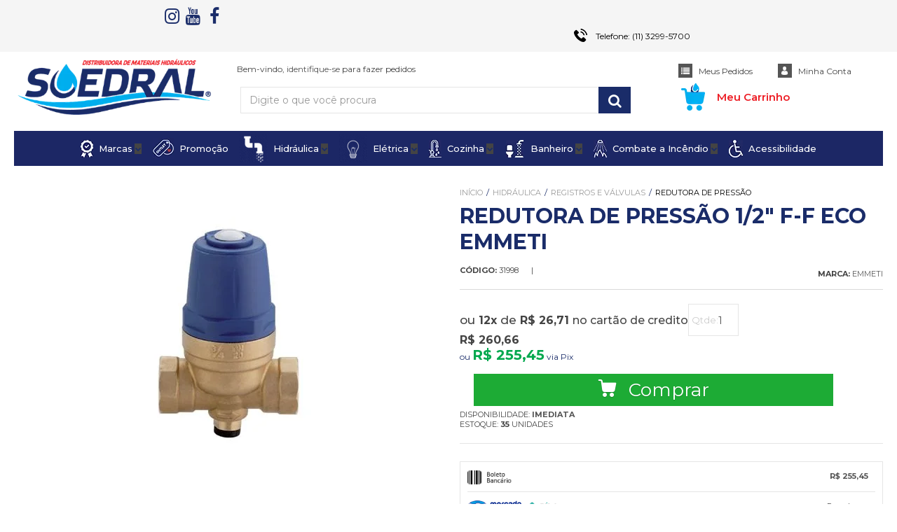

--- FILE ---
content_type: text/html; charset=utf-8
request_url: https://www.soedral.com.br/redutora-pressao-eco-12-f-f-28104220-emmeti
body_size: 38391
content:

<!DOCTYPE html>
<html lang="pt-br">
  <head>
    <meta charset="utf-8">
    <meta content='width=device-width, initial-scale=1.0, maximum-scale=2.0' name='viewport' />
    <title>REDUTORA DE PRESSÃO 1/2&quot; F-F ECO EMMETI - Soedral - Distribuidora de Materiais Hidráulicos</title>
    <meta http-equiv="X-UA-Compatible" content="IE=edge">
    <meta name="generator" content="Loja Integrada" />

    <link rel="dns-prefetch" href="https://cdn.awsli.com.br/">
    <link rel="preconnect" href="https://cdn.awsli.com.br/">
    <link rel="preconnect" href="https://fonts.googleapis.com">
    <link rel="preconnect" href="https://fonts.gstatic.com" crossorigin>

    
  
      <meta property="og:url" content="https://www.soedral.com.br/redutora-pressao-eco-12-f-f-28104220-emmeti" />
      <meta property="og:type" content="website" />
      <meta property="og:site_name" content="Soedral / 60.848.025/0005-03" />
      <meta property="og:locale" content="pt_BR" />
    
  <!-- Metadata para o facebook -->
  <meta property="og:type" content="website" />
  <meta property="og:title" content="REDUTORA DE PRESSÃO 1/2&quot; F-F ECO EMMETI" />
  <meta property="og:image" content="https://cdn.awsli.com.br/800x800/1061/1061784/produto/68477909/29d23a42ad.jpg" />
  <meta name="twitter:card" content="product" />
  
  <meta name="twitter:domain" content="www.soedral.com.br" />
  <meta name="twitter:url" content="https://www.soedral.com.br/redutora-pressao-eco-12-f-f-28104220-emmeti?utm_source=twitter&utm_medium=twitter&utm_campaign=twitter" />
  <meta name="twitter:title" content="REDUTORA DE PRESSÃO 1/2&quot; F-F ECO EMMETI" />
  <meta name="twitter:description" content="Aqui na Soedral você encontra toda a linha de tubos e conexões de agua fria e quente. A Soedral é referência na distribuição de materiais elétricos e hidráulicos, como: fios e cabos, quadros de distribuição, louças, cobre e metais, confira." />
  <meta name="twitter:image" content="https://cdn.awsli.com.br/300x300/1061/1061784/produto/68477909/29d23a42ad.jpg" />
  <meta name="twitter:label1" content="Código" />
  <meta name="twitter:data1" content="31998" />
  <meta name="twitter:label2" content="Disponibilidade" />
  <meta name="twitter:data2" content="Disponível" />


    
  
    <script>
      setTimeout(function() {
        if (typeof removePageLoading === 'function') {
          removePageLoading();
        };
      }, 7000);
    </script>
  



    

  

    <link rel="canonical" href="https://www.soedral.com.br/redutora-pressao-eco-12-f-f-28104220-emmeti" />
  



  <meta name="description" content="Aqui na Soedral você encontra toda a linha de tubos e conexões de agua fria e quente. A Soedral é referência na distribuição de materiais elétricos e hidráulicos, como: fios e cabos, quadros de distribuição, louças, cobre e metais, confira." />
  <meta property="og:description" content="Aqui na Soedral você encontra toda a linha de tubos e conexões de agua fria e quente. A Soedral é referência na distribuição de materiais elétricos e hidráulicos, como: fios e cabos, quadros de distribuição, louças, cobre e metais, confira." />







  <meta name="robots" content="index, follow" />



    
      
        <link rel="shortcut icon" href="https://cdn.awsli.com.br/1061/1061784/favicon/favicon-j9e3u3ob3o.png" />
      
      <link rel="icon" href="https://cdn.awsli.com.br/1061/1061784/favicon/favicon-j9e3u3ob3o.png" sizes="192x192">
    
    

    
      <link rel="stylesheet" href="https://cdn.awsli.com.br/production/static/loja/estrutura/v1/css/all.min.css?v=b29f0c6" type="text/css">
    
    <!--[if lte IE 8]><link rel="stylesheet" href="https://cdn.awsli.com.br/production/static/loja/estrutura/v1/css/ie-fix.min.css" type="text/css"><![endif]-->
    <!--[if lte IE 9]><style type="text/css">.lateral-fulbanner { position: relative; }</style><![endif]-->

    

    
    <link href="https://fonts.googleapis.com/css2?family=Open%20Sans:ital,wght@0,300;0,400;0,600;0,700;0,800;1,300;1,400;1,600;1,700&display=swap" rel="stylesheet">
    
    
      <link href="https://fonts.googleapis.com/css2?family=Open%20Sans:wght@300;400;600;700&display=swap" rel="stylesheet">
    

    
      <link rel="stylesheet" href="https://cdn.awsli.com.br/production/static/loja/estrutura/v1/css/bootstrap-responsive.css?v=b29f0c6" type="text/css">
      <link rel="stylesheet" href="https://cdn.awsli.com.br/production/static/loja/estrutura/v1/css/style-responsive.css?v=b29f0c6">
    

    <link rel="stylesheet" href="/tema.css?v=20260106-095329">

    

    <script type="text/javascript">
      var LOJA_ID = 1061784;
      var MEDIA_URL = "https://cdn.awsli.com.br/";
      var API_URL_PUBLIC = 'https://api.awsli.com.br/';
      
        var CARRINHO_PRODS = [];
      
      var ENVIO_ESCOLHIDO = 0;
      var ENVIO_ESCOLHIDO_CODE = 0;
      var CONTRATO_INTERNACIONAL = false;
      var CONTRATO_BRAZIL = !CONTRATO_INTERNACIONAL;
      var IS_STORE_ASYNC = true;
      var IS_CLIENTE_ANONIMO = false;
    </script>

    

    <!-- Editor Visual -->
    

    <script>
      

      const isPreview = JSON.parse(sessionStorage.getItem('preview', true));
      if (isPreview) {
        const url = location.href
        location.search === '' && url + (location.search = '?preview=None')
      }
    </script>

    
      <script src="https://cdn.awsli.com.br/production/static/loja/estrutura/v1/js/all.min.js?v=b29f0c6"></script>
    
    <!-- HTML5 shim and Respond.js IE8 support of HTML5 elements and media queries -->
    <!--[if lt IE 9]>
      <script src="https://oss.maxcdn.com/html5shiv/3.7.2/html5shiv.min.js"></script>
      <script src="https://oss.maxcdn.com/respond/1.4.2/respond.min.js"></script>
    <![endif]-->

    <link rel="stylesheet" href="https://cdn.awsli.com.br/production/static/loja/estrutura/v1/css/slick.min.css" type="text/css">
    <script src="https://cdn.awsli.com.br/production/static/loja/estrutura/v1/js/slick.min.js?v=b29f0c6"></script>
    <link rel="stylesheet" href="https://cdn.awsli.com.br/production/static/css/jquery.fancybox.min.css" type="text/css" />
    <script src="https://cdn.awsli.com.br/production/static/js/jquery/jquery.fancybox.pack.min.js"></script>

    
    

  
  <link rel="stylesheet" href="https://cdn.awsli.com.br/production/static/loja/estrutura/v1/css/imagezoom.min.css" type="text/css">
  <script src="https://cdn.awsli.com.br/production/static/loja/estrutura/v1/js/jquery.imagezoom.min.js"></script>

  <script type="text/javascript">
    var PRODUTO_ID = '68477909';
    var URL_PRODUTO_FRETE_CALCULAR = 'https://www.soedral.com.br/carrinho/frete';
    var variacoes = undefined;
    var grades = undefined;
    var imagem_grande = "https://cdn.awsli.com.br/2500x2500/1061/1061784/produto/68477909/29d23a42ad.jpg";
    var produto_grades_imagens = {};
    var produto_preco_sob_consulta = false;
    var produto_preco = 260.66;
  </script>
  <script type="text/javascript" src="https://cdn.awsli.com.br/production/static/loja/estrutura/v1/js/produto.min.js?v=b29f0c6"></script>
  <script type="text/javascript" src="https://cdn.awsli.com.br/production/static/loja/estrutura/v1/js/eventos-pixel-produto.min.js?v=b29f0c6"></script>


    
      
        <script>
  (function(i,s,o,g,r,a,m){i['GoogleAnalyticsObject']=r;i[r]=i[r]||function(){
  (i[r].q=i[r].q||[]).push(arguments)},i[r].l=1*new Date();a=s.createElement(o),
  m=s.getElementsByTagName(o)[0];a.async=1;a.src=g;m.parentNode.insertBefore(a,m)
  })(window,document,'script','//www.google-analytics.com/analytics.js','ga');

  ga('create', 'UA-141891958-1', document.domain.replace(/^(www|store|loja)\./,''));
  ga('require', 'displayfeatures');
  
  
    ga('set', 'ecomm_prodid', '31998');
    ga('set', 'ecomm_pagetype', 'product');
    
      ga('set', 'ecomm_totalvalue', '260.66');
    
  
  
  
  ga('send', 'pageview');
</script>

      
        
      
        <!-- Global site tag (gtag.js) - Google Analytics -->
<script async src="https://www.googletagmanager.com/gtag/js?l=LIgtagDataLayer&id=G-MT8DWVVY28"></script>
<script>
  window.LIgtagDataLayer = window.LIgtagDataLayer || [];
  function LIgtag(){LIgtagDataLayer.push(arguments);}
  LIgtag('js', new Date());

  LIgtag('set', {
    'currency': 'BRL',
    'country': 'BR'
  });
  LIgtag('config', 'G-MT8DWVVY28');
  LIgtag('config', 'AW-10881542990');

  if(window.performance) {
    var timeSincePageLoad = Math.round(performance.now());
    LIgtag('event', 'timing_complete', {
      'name': 'load',
      'time': timeSincePageLoad
    });
  }

  $(document).on('li_view_home', function(_, eventID) {
    LIgtag('event', 'view_home');
  });

  $(document).on('li_select_product', function(_, eventID, data) {
    LIgtag('event', 'select_item', data);
  });

  $(document).on('li_start_contact', function(_, eventID, value) {
    LIgtag('event', 'start_contact', {
      value
    });
  });

  $(document).on('li_view_catalog', function(_, eventID) {
    LIgtag('event', 'view_catalog');
  });

  $(document).on('li_search', function(_, eventID, search_term) {
    LIgtag('event', 'search', {
      search_term
    });
  });

  $(document).on('li_filter_products', function(_, eventID, data) {
    LIgtag('event', 'filter_products', data);
  });

  $(document).on('li_sort_products', function(_, eventID, value) {
    LIgtag('event', 'sort_products', {
      value
    });
  });

  $(document).on('li_view_product', function(_, eventID, item) {
    LIgtag('event', 'view_item', {
      items: [item]
    });
  });

  $(document).on('li_select_variation', function(_, eventID, data) {
    LIgtag('event', 'select_variation', data);
  });

  $(document).on('li_calculate_shipping', function(_, eventID, data) {
    LIgtag('event', 'calculate_shipping', {
      zipcode: data.zipcode
    });
  });

  $(document).on('li_view_cart', function(_, eventID, data) {
    LIgtag('event', 'view_cart', data);
  });

  $(document).on('li_add_to_cart', function(_, eventID, data) {
    LIgtag('event', 'add_to_cart', {
      items: data.items
    });
  });

  $(document).on('li_apply_coupon', function(_, eventID, value) {
    LIgtag('event', 'apply_coupon', {
      value
    });
  });

  $(document).on('li_change_quantity', function(_, eventID, item) {
    LIgtag('event', 'change_quantity', {
      items: [item]
    });
  });

  $(document).on('li_remove_from_cart', function(_, eventID, item) {
    LIgtag('event', 'remove_from_cart', {
      items: [item]
    });
  });

  $(document).on('li_return_home', function(_, eventID) {
    LIgtag('event', 'return_home');
  });

  $(document).on('li_view_checkout', function(_, eventID, data) {
    LIgtag('event', 'begin_checkout', data);
  });

  $(document).on('li_login', function(_, eventID) {
    LIgtag('event', 'login');
  });

  $(document).on('li_change_address', function(_, eventID, value) {
    LIgtag('event', 'change_address', {
      value
    });
  });

  $(document).on('li_change_shipping', function(_, eventID, data) {
    LIgtag('event', 'add_shipping_info', data);
  });

  $(document).on('li_change_payment', function(_, eventID, data) {
    LIgtag('event', 'add_payment_info', data);
  });

  $(document).on('li_start_purchase', function(_, eventID) {
    LIgtag('event', 'start_purchase');
  });

  $(document).on('li_checkout_error', function(_, eventID, value) {
    LIgtag('event', 'checkout_error', {
      value
    });
  });

  $(document).on('li_purchase', function(_, eventID, data) {
    LIgtag('event', 'purchase', data);

    
      LIgtag('event', 'conversion', {
        send_to: 'AW-10881542990/9AiLCOiMubEDEM7W3MQo',
        value: data.value,
        currency: data.currency,
        transaction_id: data.transaction_id
      });
    
  });
</script>
      
        <!-- Facebook Pixel Code -->
<script>
  !function(f,b,e,v,n,t,s)
  {if(f.fbq)return;n=f.fbq=function(){n.callMethod?
  n.callMethod.apply(n,arguments):n.queue.push(arguments)};
  if(!f._fbq)f._fbq=n;n.push=n;n.loaded=!0;n.version='2.0';
  n.queue=[];t=b.createElement(e);t.async=!0;
  t.src=v;s=b.getElementsByTagName(e)[0];
  s.parentNode.insertBefore(t,s)}(window, document,'script',
  'https://connect.facebook.net/en_US/fbevents.js');

  var has_meta_app = true,
    li_fb_user_data = {};

  try {
    var user_session_identifier = $.cookie('li_user_session_identifier');

    if (!user_session_identifier) {
      user_session_identifier = uuidv4();

      $.cookie('li_user_session_identifier', user_session_identifier, {
        path: '/'
      });
    };
  } catch (err) { }
  
  fbq('init', '1890328244823766', {
    country: 'br',
    external_id: user_session_identifier,
    ...li_fb_user_data
  }, {
    agent: 'li'
  });
  
  $(document).on('li_view_home', function(_, eventID) {
    fbq('track', 'PageView', {}, { eventID: eventID + '-PV' });
  
    fbq('trackCustom', 'ViewHome', {}, { eventID });
  });

  $(document).on('li_select_product', function(_, eventID, data) {
    var body = {
      content_ids: [data.item_sku],
      content_name: data.item_name
    };

    fbq('trackCustom', 'SelectItem', body, { eventID });
  });

  $(document).on('li_start_contact', function(_, eventID, value) {
    var body = {
      content_name: value
    };

    fbq('track', 'Contact', body, { eventID });
  });

  $(document).on('li_view_catalog', function(_, eventID) {
    fbq('track', 'PageView', {}, { eventID: eventID + '-PV' });
  
    fbq('trackCustom', 'ViewCatalog', {}, { eventID });
  });

  $(document).on('li_search', function(_, eventID, search_term) {
    var body = {
      search_string: search_term
    };

    fbq('track', 'Search', body, { eventID });
  });

  $(document).on('li_filter_products', function(_, eventID, data) {
    var body = {
      content_name: data.attribute_name + ':' + data.attribute_value
    };

    fbq('trackCustom', 'FilterProducts', body, { eventID });
  });

  $(document).on('li_sort_products', function(_, eventID, value) {
    var body = {
      content_name: value
    };

    fbq('trackCustom', 'SortProducts', body, { eventID });
  });

  $(document).on('li_view_product', function(_, eventID, item) {
    fbq('track', 'PageView', {}, { eventID: eventID + '-PV' });
  
    var body = {
      content_ids: [item.item_sku],
      content_category: item.item_category,
      content_name: item.item_name,
      content_type: item.item_type,
      currency: 'BRL',
      value: item.price
    };

    fbq('track', 'ViewContent', body, { eventID });
  });

  $(document).on('li_select_variation', function(_, eventID, data) {
    var body = {
      content_name: data.grid_name + ':' + data.variation_name
    };

    fbq('track', 'CustomizeProduct', body, { eventID });
  });

  $(document).on('li_calculate_shipping', function(_, eventID, data) {
    var body = {
      content_name: data.zipcode
    };

    fbq('trackCustom', 'CalculateShipping', body, { eventID });
  });

  $(document).on('li_view_buy_together', function(_, eventID, data) {
    var content_ids = $.map(data.items, function(item) {
      return item.item_sku;
    });

    var body = {
      content_ids,
      content_name: data.title
    };

    fbq('trackCustom', 'ViewBuyTogether', body, { eventID });
  });

  $(document).on('li_select_buy_together_variation', function(_, eventID, data) {
    var body = {
      content_name: data.grid_name + ':' + data.variation_name
    };

    fbq('track', 'CustomizeBuyTogetherProduct', body, { eventID });
  });

  $(document).on('li_view_cart', function(_, eventID, data) {
    fbq('track', 'PageView', {}, { eventID: eventID + '-PV' });
  
    var contents = $.map(data.items, function(item) {
      return {
        id: item.item_sku,
        quantity: item.quantity
      };
    });

    var body = {
      contents,
      content_type: 'product',
      currency: 'BRL',
      num_items: contents.length,
      value: data.value
    };

    fbq('trackCustom', 'ViewCart', body, { eventID });
  });

  $(document).on('li_add_to_cart', function(_, eventID, data) {
    var value = 0;

    var contents = $.map(data.items, function(item) {
      value += item.price * item.quantity;

      return {
        id: item.item_sku,
        quantity: item.quantity
      };
    });

    var body = {
      contents,
      content_type: 'product',
      currency: 'BRL',
      value
    };

    fbq('track', 'AddToCart', body, { eventID });
  });

  $(document).on('li_apply_coupon', function(_, eventID, value) {
    var body = {
      content_name: value
    };

    fbq('trackCustom', 'ApplyCoupon', body, { eventID });
  });

  $(document).on('li_change_quantity', function(_, eventID, item) {
    var body = {
      contents: [
        {
          id: item.item_id,
          quantity: item.quantity
        }
      ]
    };

    fbq('trackCustom', 'ChangeQuantity', body, { eventID });
  });

  $(document).on('li_remove_from_cart', function(_, eventID, item) {
    var body = {
      content_ids: [item.item_id]
    };

    fbq('trackCustom', 'RemoveFromCart', body, { eventID });
  });

  $(document).on('li_return_home', function(_, eventID) {
    fbq('trackCustom', 'ReturnHome', {}, { eventID });
  });

  $(document).on('li_view_checkout', function(_, eventID, data) {
    fbq('track', 'PageView', {}, { eventID: eventID + '-PV' });
  
    var contents = $.map(data.items, function(item) {
      return {
        id: item.item_sku,
        quantity: item.quantity
      };
    });

    var body = {
      contents,
      content_type: 'product',
      currency: 'BRL',
      num_items: contents.length,
      value: data.value
    };

    fbq('track', 'InitiateCheckout', body, { eventID });
  });

  $(document).on('li_login', function(_, eventID) {
    fbq('track', 'PageView', {}, { eventID: eventID + '-PV' });

    fbq('trackCustom', 'Login', {}, { eventID });
  });

  $(document).on('li_change_address', function(_, eventID, value) {
    var body = {
      content_name: value
    };

    fbq('trackCustom', 'ChangeAddress', body, { eventID });
  });

  $(document).on('li_change_shipping', function(_, eventID, data) {
    var contents = $.map(data.items, function(item) {
      return {
        id: item.item_sku,
        quantity: item.quantity
      };
    });

    var body = {
      contents,
      content_name: data.shipping_tier
    };

    fbq('trackCustom', 'AddShippingInfo', body, { eventID });
  });

  $(document).on('li_change_payment', function(_, eventID, data) {
    var contents = $.map(data.items, function(item) {
      return {
        id: item.item_sku,
        quantity: item.quantity
      };
    });

    var body = {
      contents,
      content_name: data.payment_type
    };

    fbq('track', 'AddPaymentInfo', body, { eventID });
  });

  $(document).on('li_start_purchase', function(_, eventID) {
    fbq('trackCustom', 'StartPurchase', {}, { eventID });
  });

  $(document).on('li_checkout_error', function(_, eventID, value) {
    var body = {
      content_name: value
    };

    fbq('trackCustom', 'CheckoutError', body, { eventID });
  });

  $(document).on('li_purchase', function(_, eventID, data) {
    var contents = $.map(data.items, function(item) {
      return {
        id: item.item_sku,
        quantity: item.quantity
      };
    });

    var body = {
      contents,
      content_type: 'product',
      currency: 'BRL',
      num_items: contents.length,
      value: data.total_value,
      order_id: data.transaction_id
    };

    fbq('track', 'Purchase', body, { eventID });
  });
  
  $(document).on('li_view_page', function(_, eventID) {
    fbq('track', 'PageView', {}, { eventID: eventID + '-PV' });
  });

  $(document).on('li_view_purchase', function(_, eventID) {
    fbq('track', 'PageView', {}, { eventID: eventID + '-PV' });
  });

  $(document).on('li_view_wishlist', function(_, eventID) {
    fbq('track', 'PageView', {}, { eventID: eventID + '-PV' });
  });

  $(document).on('li_view_orders', function(_, eventID) {
    fbq('track', 'PageView', {}, { eventID: eventID + '-PV' });
  });

  $(document).on('li_view_account', function(_, eventID) {
    fbq('track', 'PageView', {}, { eventID: eventID + '-PV' });
  });

  $(document).on('li_view_others', function(_, eventID) {
    fbq('track', 'PageView', {}, { eventID: eventID + '-PV' });
  });
</script>
<noscript>
  <img height="1" width="1" style="display:none" 
       src="https://www.facebook.com/tr?id=1890328244823766&ev=PageView&noscript=1"/>
</noscript>
<!-- End Facebook Pixel Code -->
      
        <script type="text/javascript">
  $(document).ready(function() {
    $('#comentarios-container').show();
    $('#comentarios-container #facebook_comments').append('<div class="fb-comments" data-href="http://www.soedral.com.br/redutora-pressao-eco-12-f-f-28104220-emmeti" data-width="100%" data-numposts="3" data-colorscheme="light"></div>');
  });
</script>
      
    

    
<script>
  var url = '/_events/api/setEvent';

  var sendMetrics = function(event, user = {}) {
    var unique_identifier = uuidv4();

    try {
      var data = {
        request: {
          id: unique_identifier,
          environment: 'production'
        },
        store: {
          id: 1061784,
          name: 'Soedral / 60.848.025/0005-03',
          test_account: false,
          has_meta_app: window.has_meta_app ?? false,
          li_search: true
        },
        device: {
          is_mobile: /Mobi/.test(window.navigator.userAgent),
          user_agent: window.navigator.userAgent,
          ip: '###device_ip###'
        },
        page: {
          host: window.location.hostname,
          path: window.location.pathname,
          search: window.location.search,
          type: 'product',
          title: document.title,
          referrer: document.referrer
        },
        timestamp: '###server_timestamp###',
        user_timestamp: new Date().toISOString(),
        event,
        origin: 'store'
      };

      if (window.performance) {
        var [timing] = window.performance.getEntriesByType('navigation');

        data['time'] = {
          server_response: Math.round(timing.responseStart - timing.requestStart)
        };
      }

      var _user = {},
          user_email_cookie = $.cookie('user_email'),
          user_data_cookie = $.cookie('LI-UserData');

      if (user_email_cookie) {
        var user_email = decodeURIComponent(user_email_cookie);

        _user['email'] = user_email;
      }

      if (user_data_cookie) {
        var user_data = JSON.parse(user_data_cookie);

        _user['logged'] = user_data.logged;
        _user['id'] = user_data.id ?? undefined;
      }

      $.each(user, function(key, value) {
        _user[key] = value;
      });

      if (!$.isEmptyObject(_user)) {
        data['user'] = _user;
      }

      try {
        var session_identifier = $.cookie('li_session_identifier');

        if (!session_identifier) {
          session_identifier = uuidv4();
        };

        var expiration_date = new Date();

        expiration_date.setTime(expiration_date.getTime() + (30 * 60 * 1000)); // 30 minutos

        $.cookie('li_session_identifier', session_identifier, {
          expires: expiration_date,
          path: '/'
        });

        data['session'] = {
          id: session_identifier
        };
      } catch (err) { }

      try {
        var user_session_identifier = $.cookie('li_user_session_identifier');

        if (!user_session_identifier) {
          user_session_identifier = uuidv4();

          $.cookie('li_user_session_identifier', user_session_identifier, {
            path: '/'
          });
        };

        data['user_session'] = {
          id: user_session_identifier
        };
      } catch (err) { }

      var _cookies = {},
          fbc = $.cookie('_fbc'),
          fbp = $.cookie('_fbp');

      if (fbc) {
        _cookies['fbc'] = fbc;
      }

      if (fbp) {
        _cookies['fbp'] = fbp;
      }

      if (!$.isEmptyObject(_cookies)) {
        data['session']['cookies'] = _cookies;
      }

      try {
        var ab_test_cookie = $.cookie('li_ab_test_running');

        if (ab_test_cookie) {
          var ab_test = JSON.parse(atob(ab_test_cookie));

          if (ab_test.length) {
            data['store']['ab_test'] = ab_test;
          }
        }
      } catch (err) { }

      var _utm = {};

      $.each(sessionStorage, function(key, value) {
        if (key.startsWith('utm_')) {
          var name = key.split('_')[1];

          _utm[name] = value;
        }
      });

      if (!$.isEmptyObject(_utm)) {
        data['session']['utm'] = _utm;
      }

      var controller = new AbortController();

      setTimeout(function() {
        controller.abort();
      }, 5000);

      fetch(url, {
        keepalive: true,
        method: 'POST',
        headers: {
          'Content-Type': 'application/json'
        },
        body: JSON.stringify({ data }),
        signal: controller.signal
      });
    } catch (err) { }

    return unique_identifier;
  }
</script>

    
<script>
  (function() {
    var initABTestHandler = function() {
      try {
        if ($.cookie('li_ab_test_running')) {
          return
        };
        var running_tests = [];

        
        
        
        

        var running_tests_to_cookie = JSON.stringify(running_tests);
        running_tests_to_cookie = btoa(running_tests_to_cookie);
        $.cookie('li_ab_test_running', running_tests_to_cookie, {
          path: '/'
        });

        
        if (running_tests.length > 0) {
          setTimeout(function() {
            $.ajax({
              url: "/conta/status"
            });
          }, 500);
        };

      } catch (err) { }
    }
    setTimeout(initABTestHandler, 500);
  }());
</script>

    
<script>
  $(function() {
    // Clicar em um produto
    $('.listagem-item').click(function() {
      var row, column;

      var $list = $(this).closest('[data-produtos-linha]'),
          index = $(this).closest('li').index();

      if($list.find('.listagem-linha').length === 1) {
        var productsPerRow = $list.data('produtos-linha');

        row = Math.floor(index / productsPerRow) + 1;
        column = (index % productsPerRow) + 1;
      } else {
        row = $(this).closest('.listagem-linha').index() + 1;
        column = index + 1;
      }

      var body = {
        item_id: $(this).attr('data-id'),
        item_sku: $(this).find('.produto-sku').text(),
        item_name: $(this).find('.nome-produto').text().trim(),
        item_row: row,
        item_column: column
      };

      var eventID = sendMetrics({
        type: 'event',
        name: 'select_product',
        data: body
      });

      $(document).trigger('li_select_product', [eventID, body]);
    });

    // Clicar no "Fale Conosco"
    $('#modalContato').on('show', function() {
      var value = 'Fale Conosco';

      var eventID = sendMetrics({
        type: 'event',
        name: 'start_contact',
        data: { text: value }
      });

      $(document).trigger('li_start_contact', [eventID, value]);
    });

    // Clicar no WhatsApp
    $('.li-whatsapp a').click(function() {
      var value = 'WhatsApp';

      var eventID = sendMetrics({
        type: 'event',
        name: 'start_contact',
        data: { text: value }
      });

      $(document).trigger('li_start_contact', [eventID, value]);
    });

    
      // Visualizar o produto
      var body = {
        item_id: '68477909',
        item_sku: '31998',
        item_name: 'REDUTORA DE PRESSÃO 1/2&quot; F-F ECO EMMETI',
        item_category: 'Redutora de Pressão',
        item_type: 'product',
        
          full_price: 260.66,
          promotional_price: null,
          price: 260.66,
        
        quantity: 1
      };

      var params = new URLSearchParams(window.location.search),
          recommendation_shelf = null,
          recommendation = {};

      if (
        params.has('recomendacao_id') &&
        params.has('email_ref') &&
        params.has('produtos_recomendados')
      ) {
        recommendation['email'] = {
          id: params.get('recomendacao_id'),
          email_id: params.get('email_ref'),
          products: $.map(params.get('produtos_recomendados').split(','), function(value) {
            return parseInt(value)
          })
        };
      }

      if (recommendation_shelf) {
        recommendation['shelf'] = recommendation_shelf;
      }

      if (!$.isEmptyObject(recommendation)) {
        body['recommendation'] = recommendation;
      }

      var eventID = sendMetrics({
        type: 'pageview',
        name: 'view_product',
        data: body
      });

      $(document).trigger('li_view_product', [eventID, body]);

      // Calcular frete
      $('#formCalcularCep').submit(function() {
        $(document).ajaxSuccess(function(event, xhr, settings) {
          try {
            var url = new URL(settings.url);

            if(url.pathname !== '/carrinho/frete') return;

            var data = xhr.responseJSON;

            if(data.error) return;

            var params = url.searchParams;

            var body = {
              zipcode: params.get('cep'),
              deliveries: $.map(data, function(delivery) {
                if(delivery.msgErro) return;

                return {
                  id: delivery.id,
                  name: delivery.name,
                  price: delivery.price,
                  delivery_time: delivery.deliveryTime
                };
              })
            };

            var eventID = sendMetrics({
              type: 'event',
              name: 'calculate_shipping',
              data: body
            });

            $(document).trigger('li_calculate_shipping', [eventID, body]);

            $(document).off('ajaxSuccess');
          } catch(error) {}
        });
      });

      // Visualizar compre junto
      $(document).on('buy_together_ready', function() {
        var $buyTogether = $('.compre-junto');

        var observer = new IntersectionObserver(function(entries) {
          entries.forEach(function(entry) {
            if(entry.isIntersecting) {
              var body = {
                title: $buyTogether.find('.compre-junto__titulo').text(),
                id: $buyTogether.data('id'),
                items: $buyTogether.find('.compre-junto__produto').map(function() {
                  var $product = $(this);

                  return {
                    item_id: $product.attr('data-id'),
                    item_sku: $product.attr('data-code'),
                    item_name: $product.find('.compre-junto__nome').text(),
                    full_price: $product.find('.compre-junto__preco--regular').data('price') || null,
                    promotional_price: $product.find('.compre-junto__preco--promocional').data('price') || null
                  };
                }).get()
              };

              var eventID = sendMetrics({
                type: 'event',
                name: 'view_buy_together',
                data: body
              });

              $(document).trigger('li_view_buy_together', [eventID, body]);

              observer.disconnect();
            }
          });
        }, { threshold: 1.0 });

        observer.observe($buyTogether.get(0));

        $('.compre-junto__atributo--grade').click(function(event) {
          if(!event.originalEvent) return;

          var body = {
            grid_name: $(this).closest('.compre-junto__atributos').data('grid'),
            variation_name: $(this).data('variation')
          };

          var eventID = sendMetrics({
            type: 'event',
            name: 'select_buy_together_variation',
            data: body
          });

          $(document).trigger('li_select_buy_together_variation', [eventID, body]);
        });

        $('.compre-junto__atributo--lista').change(function(event) {
          if(!event.originalEvent) return;

          var $selectedOption = $(this).find('option:selected');

          if(!$selectedOption.is('[value]')) return;

          var body = {
            grid_name: $(this).closest('.compre-junto__atributos').data('grid'),
            variation_name: $selectedOption.text()
          };

          var eventID = sendMetrics({
            type: 'event',
            name: 'select_buy_together_variation',
            data: body
          });

          $(document).trigger('li_select_buy_together_variation', [eventID, body]);
        });
      });

      // Selecionar uma variação
      $('.atributo-item').click(function(event) {
        if(!event.originalEvent) return;

        var body = {
          grid_name: $(this).data('grade-nome'),
          variation_name: $(this).data('variacao-nome')
        };

        var eventID = sendMetrics({
          type: 'event',
          name: 'select_variation',
          data: body
        });

        $(document).trigger('li_select_variation', [eventID, body]);
      });
    
  });
</script>


    
	<!-- AdOpt -->
  
      <meta name="adopt-website-id" content="ad5a7c58-f556-4bbd-8fe2-974b61d8978c" />
<script src="//tag.goadopt.io/injector.js?website_code=ad5a7c58-f556-4bbd-8fe2-974b61d8978c" 
class="adopt-injector"></script>
  

	<!-- GA4 -->
  
      <!-- Google tag (gtag.js) -->
<script async src="https://www.googletagmanager.com/gtag/js?id=G-MT8DWVVY28"></script>
<script>
  window.dataLayer = window.dataLayer || [];
  function gtag(){dataLayer.push(arguments);}
  gtag('js', new Date());

  gtag('config', 'G-MT8DWVVY28');
</script>
  

	<!-- Google Verification (Console) -->
  
      <meta name="google-site-verification" content="84jYE5FnlxmmCAYlDDnQZn3MPByEPnG95IqOqeSLAc8" />
  

	<!-- lojaintegrada-google-shopping -->
  
      <meta name="google-site-verification" content="34E5KnFnuhiVnJccY2RrYX-20RWuUOg8BFlZZxR4Rmc" />
  

	<!-- Soedral - Meta Business -->
  
      
<!-- Meta Pixel Code -->
<script>
  !function(f,b,e,v,n,t,s)
  {if(f.fbq)return;n=f.fbq=function(){n.callMethod?
  n.callMethod.apply(n,arguments):n.queue.push(arguments)};
  if(!f._fbq)f._fbq=n;n.push=n;n.loaded=!0;n.version='2.0';
  n.queue=[];t=b.createElement(e);t.async=!0;
  t.src=v;s=b.getElementsByTagName(e)[0];
  s.parentNode.insertBefore(t,s)}(window, document,'script',
  'https://connect.facebook.net/en_US/fbevents.js');
  fbq('init', '1890328244823766');
  fbq('track', 'PageView');
</script>
<noscript>
  <img height="1" width="1" style="display:none"
       src="https://www.facebook.com/tr?id=1890328244823766&amp;ev=PageView&amp;noscript=1"
       alt="Meta Pixel"/>
</noscript>
<!-- End Meta Pixel Code -->
  


    
      
        <link href="//cdn.awsli.com.br/temasv2/313/__theme_custom.css?v=1564671310" rel="stylesheet" type="text/css">
<script src="//cdn.awsli.com.br/temasv2/313/__theme_custom.js?v=1564671310"></script>
      
    

    
      <link rel="stylesheet" href="/avancado.css?v=20260106-095329" type="text/css" />
    

    
      
        <script defer async src="https://analytics.tiktok.com/i18n/pixel/sdk.js?sdkid=D44VUFJC77U2VJR5IM70"></script>
      

      
        <script type="text/javascript">
          !function (w, d, t) {
            w.TiktokAnalyticsObject=t;
            var ttq=w[t]=w[t]||[];
            ttq.methods=["page","track","identify","instances","debug","on","off","once","ready","alias","group","enableCookie","disableCookie"];
            ttq.setAndDefer=function(t,e){
              t[e]=function(){
                t.push([e].concat(Array.prototype.slice.call(arguments,0)))
              }
            }
            for(var i=0;i<ttq.methods.length;i++)
              ttq.setAndDefer(ttq,ttq.methods[i]);
          }(window, document, 'ttq');

          window.LI_TIKTOK_PIXEL_ENABLED = true;
        </script>
      

      
    

    
  <link rel="manifest" href="/manifest.json" />




  </head>
  <body class="pagina-produto produto-68477909   ">
    <div id="fb-root"></div>
    
  
    <div id="full-page-loading">
      <div class="conteiner" style="height: 100%;">
        <div class="loading-placeholder-content">
          <div class="loading-placeholder-effect loading-placeholder-header"></div>
          <div class="loading-placeholder-effect loading-placeholder-body"></div>
        </div>
      </div>
      <script>
        var is_full_page_loading = true;
        function removePageLoading() {
          if (is_full_page_loading) {
            try {
              $('#full-page-loading').remove();
            } catch(e) {}
            try {
              var div_loading = document.getElementById('full-page-loading');
              if (div_loading) {
                div_loading.remove();
              };
            } catch(e) {}
            is_full_page_loading = false;
          };
        };
        $(function() {
          setTimeout(function() {
            removePageLoading();
          }, 1);
        });
      </script>
      <style>
        #full-page-loading { position: fixed; z-index: 9999999; margin: auto; top: 0; left: 0; bottom: 0; right: 0; }
        #full-page-loading:before { content: ''; display: block; position: fixed; top: 0; left: 0; width: 100%; height: 100%; background: rgba(255, 255, 255, .98); background: radial-gradient(rgba(255, 255, 255, .99), rgba(255, 255, 255, .98)); }
        .loading-placeholder-content { height: 100%; display: flex; flex-direction: column; position: relative; z-index: 1; }
        .loading-placeholder-effect { background-color: #F9F9F9; border-radius: 5px; width: 100%; animation: pulse-loading 1.5s cubic-bezier(0.4, 0, 0.6, 1) infinite; }
        .loading-placeholder-content .loading-placeholder-body { flex-grow: 1; margin-bottom: 30px; }
        .loading-placeholder-content .loading-placeholder-header { height: 20%; min-height: 100px; max-height: 200px; margin: 30px 0; }
        @keyframes pulse-loading{50%{opacity:.3}}
      </style>
    </div>
  



    
      
        




<div class="barra-inicial fundo-secundario">
  <div class="conteiner">
    <div class="row-fluid">
      <div class="lista-redes span3 hidden-phone">
        
          <ul>
            
              <li>
                <a href="https://facebook.com/soedral" target="_blank" aria-label="Siga nos no Facebook"><i class="icon-facebook"></i></a>
              </li>
            
            
            
            
              <li>
                <a href="https://youtube.com.br/channel/UCBwUMhCN1uTT59mMflvL0Yw" target="_blank" aria-label="Siga nos no Youtube"><i class="icon-youtube"></i></a>
              </li>
            
            
              <li>
                <a href="https://instagram.com/soedral" target="_blank" aria-label="Siga nos no Instagram"><i class="icon-instagram"></i></a>
              </li>
            
            
            
          </ul>
        
      </div>
      <div class="canais-contato span9">
        <ul>
          <li class="hidden-phone">
            <a href="#modalContato" data-toggle="modal" data-target="#modalContato">
              <i class="icon-comment"></i>
              Fale Conosco
            </a>
          </li>
          
            <li>
              <span>
                <i class="icon-phone"></i>Telefone: (11) 3299-5700
              </span>
            </li>
          
          
            <li class="tel-whatsapp">
              <span>
                <i class="fa fa-whatsapp"></i>Whatsapp: (11) 94980-1755
              </span>
            </li>
          
          
        </ul>
      </div>
    </div>
  </div>
</div>

      
    

    <div class="conteiner-principal">
      
        
          
<div id="cabecalho">

  <div class="atalhos-mobile visible-phone fundo-secundario borda-principal">
    <ul>

      <li><a href="https://www.soedral.com.br/" class="icon-home"> </a></li>
      
      <li class="fundo-principal"><a href="https://www.soedral.com.br/carrinho/index" class="icon-shopping-cart"> </a></li>
      
      
        <li class="menu-user-logged" style="display: none;"><a href="https://www.soedral.com.br/conta/logout" class="icon-signout menu-user-logout"> </a></li>
      
      
      <li><a href="https://www.soedral.com.br/conta/index" class="icon-user"> </a></li>
      
      <li class="vazia"><span>&nbsp;</span></li>

    </ul>
  </div>

  <div class="conteiner">
    <div class="row-fluid">
      <div class="span3">
        <h2 class="logo cor-secundaria">
          <a href="https://www.soedral.com.br/" title="Soedral / 60.848.025/0005-03">
            
            <img src="https://cdn.awsli.com.br/400x300/1061/1061784/logo/logo-soedral-is0cqw1c8p.png" alt="Soedral / 60.848.025/0005-03" />
            
          </a>
        </h2>


      </div>

      <div class="conteudo-topo span9">
        <div class="superior row-fluid hidden-phone">
          <div class="span8">
            
              
                <div class="btn-group menu-user-logged" style="display: none;">
                  <a href="https://www.soedral.com.br/conta/index" class="botao secundario pequeno dropdown-toggle" data-toggle="dropdown">
                    Olá, <span class="menu-user-name"></span>
                    <span class="icon-chevron-down"></span>
                  </a>
                  <ul class="dropdown-menu">
                    <li>
                      <a href="https://www.soedral.com.br/conta/index" title="Minha conta">Minha conta</a>
                    </li>
                    
                      <li>
                        <a href="https://www.soedral.com.br/conta/pedido/listar" title="Minha conta">Meus pedidos</a>
                      </li>
                    
                    <li>
                      <a href="https://www.soedral.com.br/conta/favorito/listar" title="Meus favoritos">Meus favoritos</a>
                    </li>
                    <li>
                      <a href="https://www.soedral.com.br/conta/logout" title="Sair" class="menu-user-logout">Sair</a>
                    </li>
                  </ul>
                </div>
              
              
                <a href="https://www.soedral.com.br/conta/login" class="bem-vindo cor-secundaria menu-user-welcome">
                  Bem-vindo, <span class="cor-principal">identifique-se</span> para fazer pedidos
                </a>
              
            
          </div>
          <div class="span4">
            <ul class="acoes-conta borda-alpha">
              
                <li>
                  <i class="icon-list fundo-principal"></i>
                  <a href="https://www.soedral.com.br/conta/pedido/listar" class="cor-secundaria">Meus Pedidos</a>
                </li>
              
              
                <li>
                  <i class="icon-user fundo-principal"></i>
                  <a href="https://www.soedral.com.br/conta/index" class="cor-secundaria">Minha Conta</a>
                </li>
              
            </ul>
          </div>
        </div>

        <div class="inferior row-fluid ">
          <div class="span8 busca-mobile">
            <a href="javascript:;" class="atalho-menu visible-phone icon-th botao principal"> </a>

            <div class="busca borda-alpha">
              <form id="form-buscar" action="/buscar" method="get">
                <input id="auto-complete" type="text" name="q" placeholder="Digite o que você procura" value="" autocomplete="off" maxlength="255" />
                <button class="botao botao-busca icon-search fundo-secundario" aria-label="Buscar"></button>
              </form>
            </div>

          </div>

          
            <div class="span4 hidden-phone">
              

  <div class="carrinho vazio">
    
      <a href="https://www.soedral.com.br/carrinho/index">
        <i class="icon-shopping-cart fundo-principal"></i>
        <strong class="qtd-carrinho titulo cor-secundaria" style="display: none;">0</strong>
        <span style="display: none;">
          
            <b class="titulo cor-secundaria"><span>Meu Carrinho</span></b>
          
          <span class="cor-secundaria">Produtos adicionados</span>
        </span>
        
          <span class="titulo cor-secundaria vazio-text">Carrinho vazio</span>
        
      </a>
    
    <div class="carrinho-interno-ajax"></div>
  </div>
  
<div class="minicart-placeholder" style="display: none;">
  <div class="carrinho-interno borda-principal">
    <ul>
      <li class="minicart-item-modelo">
        
          <div class="preco-produto com-promocao destaque-parcela ">
            <div>
              <s class="preco-venda">
                R$ --PRODUTO_PRECO_DE--
              </s>
              <strong class="preco-promocional cor-principal">
                R$ --PRODUTO_PRECO_POR--
              </strong>
            </div>
          </div>
        
        <a data-href="--PRODUTO_URL--" class="imagem-produto">
          <img data-src="https://cdn.awsli.com.br/64x64/--PRODUTO_IMAGEM--" alt="--PRODUTO_NOME--" />
        </a>
        <a data-href="--PRODUTO_URL--" class="nome-produto cor-secundaria">
          --PRODUTO_NOME--
        </a>
        <div class="produto-sku hide">--PRODUTO_SKU--</div>
      </li>
    </ul>
    <div class="carrinho-rodape">
      <span class="carrinho-info">
        
          <i>--CARRINHO_QUANTIDADE-- produto no carrinho</i>
        
        
          
            <span class="carrino-total">
              Total: <strong class="titulo cor-principal">R$ --CARRINHO_TOTAL_ITENS--</strong>
            </span>
          
        
      </span>
      <a href="https://www.soedral.com.br/carrinho/index" class="botao principal">
        
          <i class="icon-shopping-cart"></i>Ir para o carrinho
        
      </a>
    </div>
  </div>
</div>



            </div>
          
        </div>

      </div>
    </div>
    


  
    
      
<div class="menu superior">
  <ul class="nivel-um">
    


    

  
    <li class="categoria-marcas com-filho borda-principal">
      <a href="javascript:;" title="Marcas">
        <strong class="titulo cor-secundaria">Marcas</strong>
        <i class="icon-chevron-down fundo-secundario"></i>
      </a>
      <ul class="nivel-dois borda-alpha colunas-5">
        
          <li class="categoria-marca-3m">
            <a href="/marca/3m.html" title="3M">
              3M <span class="count">(4)</span>
            </a>
          </li>
        
          <li class="categoria-marca-aiedem">
            <a href="/marca/aiedem.html" title="Aiedem">
              Aiedem <span class="count">(8)</span>
            </a>
          </li>
        
          <li class="categoria-marca-ancora">
            <a href="/marca/ancora.html" title="Ancora">
              Ancora <span class="count">(7)</span>
            </a>
          </li>
        
          <li class="categoria-marca-art-metais">
            <a href="/marca/art-metais.html" title="Art Metais">
              Art Metais <span class="count">(2)</span>
            </a>
          </li>
        
          <li class="categoria-marca-artvaral">
            <a href="/marca/artvaral.html" title="ARTVARAL">
              ARTVARAL <span class="count">(1)</span>
            </a>
          </li>
        
          <li class="categoria-marca-astra">
            <a href="/marca/astra.html" title="Astra">
              Astra <span class="count">(25)</span>
            </a>
          </li>
        
          <li class="categoria-marca-avant">
            <a href="/marca/avant.html" title="Avant">
              Avant <span class="count">(6)</span>
            </a>
          </li>
        
          <li class="categoria-marca-b-lux">
            <a href="/marca/b-lux.html" title="B-lux">
              B-lux <span class="count">(15)</span>
            </a>
          </li>
        
          <li class="categoria-marca-base-hidraulica">
            <a href="/marca/base-hidraulica.html" title="Base Hidráulica">
              Base Hidráulica <span class="count">(19)</span>
            </a>
          </li>
        
          <li class="categoria-marca-bka">
            <a href="/marca/bka.html" title="BKA">
              BKA <span class="count">(2)</span>
            </a>
          </li>
        
          <li class="categoria-marca-cardal">
            <a href="/marca/cardal.html" title="Cardal">
              Cardal <span class="count">(4)</span>
            </a>
          </li>
        
          <li class="categoria-marca-celite">
            <a href="/marca/celite.html" title="Celite">
              Celite <span class="count">(16)</span>
            </a>
          </li>
        
          <li class="categoria-marca-cemix">
            <a href="/marca/cemix.html" title="Cemix">
              Cemix <span class="count">(18)</span>
            </a>
          </li>
        
          <li class="categoria-marca-censi">
            <a href="/marca/censi.html" title="Censi">
              Censi <span class="count">(10)</span>
            </a>
          </li>
        
          <li class="categoria-marca-cobrecom">
            <a href="/marca/cobrecom.html" title="Cobrecom">
              Cobrecom <span class="count">(15)</span>
            </a>
          </li>
        
          <li class="categoria-marca-coflex">
            <a href="/marca/coflex.html" title="Coflex">
              Coflex <span class="count">(2)</span>
            </a>
          </li>
        
          <li class="categoria-marca-deca">
            <a href="/marca/deca.html" title="Deca">
              Deca <span class="count">(501)</span>
            </a>
          </li>
        
          <li class="categoria-marca-docol">
            <a href="/marca/docol.html" title="Docol">
              Docol <span class="count">(141)</span>
            </a>
          </li>
        
          <li class="categoria-marca-elecon">
            <a href="/marca/elecon.html" title="Elecon">
              Elecon <span class="count">(1)</span>
            </a>
          </li>
        
          <li class="categoria-marca-elitek">
            <a href="/marca/elitek.html" title="Elitek">
              Elitek <span class="count">(9)</span>
            </a>
          </li>
        
          <li class="categoria-marca-eluma">
            <a href="/marca/eluma.html" title="Eluma">
              Eluma <span class="count">(45)</span>
            </a>
          </li>
        
          <li class="categoria-marca-emmeti">
            <a href="/marca/emmeti.html" title="Emmeti">
              Emmeti <span class="count">(92)</span>
            </a>
          </li>
        
          <li class="categoria-marca-esteves">
            <a href="/marca/esteves.html" title="Esteves">
              Esteves <span class="count">(33)</span>
            </a>
          </li>
        
          <li class="categoria-marca-estilmax">
            <a href="/marca/estilmax.html" title="Estilmax">
              Estilmax <span class="count">(14)</span>
            </a>
          </li>
        
          <li class="categoria-marca-firlon">
            <a href="/marca/firlon.html" title="Firlon">
              Firlon <span class="count">(2)</span>
            </a>
          </li>
        
          <li class="categoria-marca-foltec">
            <a href="/marca/foltec.html" title="Foltec">
              Foltec <span class="count">(1)</span>
            </a>
          </li>
        
          <li class="categoria-marca-fortlev">
            <a href="/marca/fortlev.html" title="Fortlev">
              Fortlev <span class="count">(17)</span>
            </a>
          </li>
        
          <li class="categoria-marca-fundacao-sao-geraldo">
            <a href="/marca/fundacao-sao-geraldo.html" title="FUNDACAO SAO GERALDO">
              FUNDACAO SAO GERALDO <span class="count">(3)</span>
            </a>
          </li>
        
          <li class="categoria-marca-galaxy">
            <a href="/marca/galaxy.html" title="Galaxy">
              Galaxy <span class="count">(14)</span>
            </a>
          </li>
        
          <li class="categoria-marca-garden">
            <a href="/marca/garden.html" title="Garden">
              Garden <span class="count">(12)</span>
            </a>
          </li>
        
          <li class="categoria-marca-genebre">
            <a href="/marca/genebre.html" title="Genebre">
              Genebre <span class="count">(14)</span>
            </a>
          </li>
        
          <li class="categoria-marca-gomes-garcia">
            <a href="/marca/gomes-garcia.html" title="GOMES GARCIA">
              GOMES GARCIA <span class="count">(1)</span>
            </a>
          </li>
        
          <li class="categoria-marca-grupo-linear">
            <a href="/marca/grupo-linear.html" title="Grupo Linear">
              Grupo Linear <span class="count">(5)</span>
            </a>
          </li>
        
          <li class="categoria-marca-hellermann">
            <a href="/marca/hellermann.html" title="Hellermann">
              Hellermann <span class="count">(4)</span>
            </a>
          </li>
        
          <li class="categoria-marca-hidroreader">
            <a href="/marca/hidroreader.html" title="HidroReader">
              HidroReader <span class="count">(1)</span>
            </a>
          </li>
        
          <li class="categoria-marca-hydra">
            <a href="/marca/hydra.html" title="Hydra">
              Hydra <span class="count">(11)</span>
            </a>
          </li>
        
          <li class="categoria-marca-intelli">
            <a href="/marca/intelli.html" title="intelli">
              intelli <span class="count">(14)</span>
            </a>
          </li>
        
          <li class="categoria-marca-interneed">
            <a href="/marca/interneed.html" title="InterNeed">
              InterNeed <span class="count">(1)</span>
            </a>
          </li>
        
          <li class="categoria-marca-legrand">
            <a href="/marca/legrand.html" title="Legrand">
              Legrand <span class="count">(198)</span>
            </a>
          </li>
        
          <li class="categoria-marca-levevida">
            <a href="/marca/levevida.html" title="Levevida">
              Levevida <span class="count">(28)</span>
            </a>
          </li>
        
          <li class="categoria-marca-lorenzetti">
            <a href="/marca/lorenzetti.html" title="Lorenzetti">
              Lorenzetti <span class="count">(32)</span>
            </a>
          </li>
        
          <li class="categoria-marca-margirius">
            <a href="/marca/margirius.html" title="Margirius">
              Margirius <span class="count">(2)</span>
            </a>
          </li>
        
          <li class="categoria-marca-mdi">
            <a href="/marca/mdi.html" title="MDI">
              MDI <span class="count">(1)</span>
            </a>
          </li>
        
          <li class="categoria-marca-metalcasty">
            <a href="/marca/metalcasty.html" title="Metalcasty">
              Metalcasty <span class="count">(11)</span>
            </a>
          </li>
        
          <li class="categoria-marca-montmagno-comercial-ltda">
            <a href="/marca/montmagno-comercial-ltda.html" title="MONT&#39;MAGNO COMERCIAL LTDA">
              MONT&#39;MAGNO COMERCIAL LTDA <span class="count">(8)</span>
            </a>
          </li>
        
          <li class="categoria-marca-montana-hydro">
            <a href="/marca/montana-hydro.html" title="Montana Hydro">
              Montana Hydro <span class="count">(17)</span>
            </a>
          </li>
        
          <li class="categoria-marca-nambei">
            <a href="/marca/nambei.html" title="Nambei">
              Nambei <span class="count">(59)</span>
            </a>
          </li>
        
          <li class="categoria-marca-nanos-tubos">
            <a href="/marca/nanos-tubos.html" title="Nanos Tubos">
              Nanos Tubos <span class="count">(4)</span>
            </a>
          </li>
        
          <li class="categoria-marca-philips">
            <a href="/marca/philips.html" title="philips">
              philips <span class="count">(1)</span>
            </a>
          </li>
        
          <li class="categoria-marca-plastfran">
            <a href="/marca/plastfran.html" title="PlastFran">
              PlastFran <span class="count">(3)</span>
            </a>
          </li>
        
          <li class="categoria-marca-pulvitec">
            <a href="/marca/pulvitec.html" title="Pulvitec">
              Pulvitec <span class="count">(3)</span>
            </a>
          </li>
        
          <li class="categoria-marca-real-perfil">
            <a href="/marca/real-perfil.html" title="Real Perfil">
              Real Perfil <span class="count">(1)</span>
            </a>
          </li>
        
          <li class="categoria-marca-romar">
            <a href="/marca/romar.html" title="Romar">
              Romar <span class="count">(27)</span>
            </a>
          </li>
        
          <li class="categoria-marca-sedile">
            <a href="/marca/sedile.html" title="Sedile">
              Sedile <span class="count">(2)</span>
            </a>
          </li>
        
          <li class="categoria-marca-segurimax">
            <a href="/marca/segurimax.html" title="Segurimax">
              Segurimax <span class="count">(28)</span>
            </a>
          </li>
        
          <li class="categoria-marca-skop">
            <a href="/marca/skop.html" title="SKOP">
              SKOP <span class="count">(1)</span>
            </a>
          </li>
        
          <li class="categoria-marca-stamplac">
            <a href="/marca/stamplac.html" title="Stamplac">
              Stamplac <span class="count">(2)</span>
            </a>
          </li>
        
          <li class="categoria-marca-steck">
            <a href="/marca/steck.html" title="Steck">
              Steck <span class="count">(33)</span>
            </a>
          </li>
        
          <li class="categoria-marca-tampelli">
            <a href="/marca/tampelli.html" title="TAMPELLI">
              TAMPELLI <span class="count">(4)</span>
            </a>
          </li>
        
          <li class="categoria-marca-tigre">
            <a href="/marca/tigre.html" title="Tigre">
              Tigre <span class="count">(340)</span>
            </a>
          </li>
        
          <li class="categoria-marca-tramontina">
            <a href="/marca/tramontina.html" title="Tramontina">
              Tramontina <span class="count">(181)</span>
            </a>
          </li>
        
          <li class="categoria-marca-tupan">
            <a href="/marca/tupan.html" title="Tupan">
              Tupan <span class="count">(13)</span>
            </a>
          </li>
        
          <li class="categoria-marca-tupy">
            <a href="/marca/tupy.html" title="Tupy">
              Tupy <span class="count">(43)</span>
            </a>
          </li>
        
          <li class="categoria-marca-westaflex">
            <a href="/marca/westaflex.html" title="Westaflex">
              Westaflex <span class="count">(4)</span>
            </a>
          </li>
        
          <li class="categoria-marca-wog">
            <a href="/marca/wog.html" title="Wog">
              Wog <span class="count">(12)</span>
            </a>
          </li>
        
      </ul>
    </li>
  


    
      <li class="categoria-id-17327524  borda-principal">
        <a href="https://www.soedral.com.br/promocoes-materiais-hidraulicos-eletricos" title="Promoção">
          <strong class="titulo cor-secundaria">Promoção</strong>
          
        </a>
        
      </li>
    
      <li class="categoria-id-3476445 com-filho borda-principal">
        <a href="https://www.soedral.com.br/hidraulica" title="Hidráulica">
          <strong class="titulo cor-secundaria">Hidráulica</strong>
          
            <i class="icon-chevron-down fundo-secundario"></i>
          
        </a>
        
          <ul class="nivel-dois borda-alpha">
            

  <li class="categoria-id-17236868 ">
    <a href="https://www.soedral.com.br/aquecedores" title="Aquecedores">
      
      Aquecedores
    </a>
    
  </li>

  <li class="categoria-id-17257162 ">
    <a href="https://www.soedral.com.br/biodigestor" title="Biodigestor ">
      
      Biodigestor 
    </a>
    
  </li>

  <li class="categoria-id-3480596 com-filho">
    <a href="https://www.soedral.com.br/bombas-e-pressurizadores" title="Bombas e Pressurizadores">
      
        <i class="icon-chevron-right fundo-secundario"></i>
      
      Bombas e Pressurizadores
    </a>
    
      <ul class="nivel-tres">
        
          

  <li class="categoria-id-3480599 ">
    <a href="https://www.soedral.com.br/triturador-sanitario" title="Triturador Sanitario">
      
      Triturador Sanitario
    </a>
    
  </li>


        
      </ul>
    
  </li>

  <li class="categoria-id-3476823 ">
    <a href="https://www.soedral.com.br/caixa-dagua" title="Caixa D&#39;Água">
      
      Caixa D&#39;Água
    </a>
    
  </li>

  <li class="categoria-id-3476815 com-filho">
    <a href="https://www.soedral.com.br/caixas-e-ralos" title="Caixas e Ralos">
      
        <i class="icon-chevron-right fundo-secundario"></i>
      
      Caixas e Ralos
    </a>
    
      <ul class="nivel-tres">
        
          

  <li class="categoria-id-3476857 ">
    <a href="https://www.soedral.com.br/caixa-de-esgoto" title="Caixa de Esgoto">
      
      Caixa de Esgoto
    </a>
    
  </li>

  <li class="categoria-id-3476858 ">
    <a href="https://www.soedral.com.br/caixas-secas" title="Caixas Secas">
      
      Caixas Secas
    </a>
    
  </li>

  <li class="categoria-id-3476855 ">
    <a href="https://www.soedral.com.br/caixas-sifonadas" title="Caixas Sifonadas">
      
      Caixas Sifonadas
    </a>
    
  </li>

  <li class="categoria-id-3476859 ">
    <a href="https://www.soedral.com.br/ralos-lineares" title="Ralos Lineares">
      
      Ralos Lineares
    </a>
    
  </li>


        
      </ul>
    
  </li>

  <li class="categoria-id-3476812 com-filho">
    <a href="https://www.soedral.com.br/calhas" title="Calhas">
      
        <i class="icon-chevron-right fundo-secundario"></i>
      
      Calhas
    </a>
    
      <ul class="nivel-tres">
        
          

  <li class="categoria-id-3476847 ">
    <a href="https://www.soedral.com.br/aquapluv" title="Aquapluv">
      
      Aquapluv
    </a>
    
  </li>

  <li class="categoria-id-3476854 ">
    <a href="https://www.soedral.com.br/calha-piso" title="Calha Piso">
      
      Calha Piso
    </a>
    
  </li>


        
      </ul>
    
  </li>

  <li class="categoria-id-3476811 com-filho">
    <a href="https://www.soedral.com.br/complementos" title="Complementos">
      
        <i class="icon-chevron-right fundo-secundario"></i>
      
      Complementos
    </a>
    
      <ul class="nivel-tres">
        
          

  <li class="categoria-id-3476841 ">
    <a href="https://www.soedral.com.br/hidraulica/acessorios" title="Acessórios">
      
      Acessórios
    </a>
    
  </li>

  <li class="categoria-id-3476961 ">
    <a href="https://www.soedral.com.br/anel-vedacao" title="Anel Vedação">
      
      Anel Vedação
    </a>
    
  </li>

  <li class="categoria-id-3476959 ">
    <a href="https://www.soedral.com.br/engates" title="Engates">
      
      Engates
    </a>
    
  </li>

  <li class="categoria-id-3476842 ">
    <a href="https://www.soedral.com.br/fita-vedarosca" title="Fita Vedarosca">
      
      Fita Vedarosca
    </a>
    
  </li>

  <li class="categoria-id-19937000 ">
    <a href="https://www.soedral.com.br/ligacao-flexivel" title="Ligação Flexível">
      
      Ligação Flexível
    </a>
    
  </li>


        
      </ul>
    
  </li>

  <li class="categoria-id-16846565 ">
    <a href="https://www.soedral.com.br/grelha" title="Grelhas">
      
      Grelhas
    </a>
    
  </li>

  <li class="categoria-id-3476885 com-filho">
    <a href="https://www.soedral.com.br/jardim-tanque" title="Jardim / Tanque">
      
        <i class="icon-chevron-right fundo-secundario"></i>
      
      Jardim / Tanque
    </a>
    
      <ul class="nivel-tres">
        
          

  <li class="categoria-id-18685958 ">
    <a href="https://www.soedral.com.br/tanque" title="Tanque">
      
      Tanque
    </a>
    
  </li>

  <li class="categoria-id-3476905 ">
    <a href="https://www.soedral.com.br/torneira" title="Torneira">
      
      Torneira
    </a>
    
  </li>


        
      </ul>
    
  </li>

  <li class="categoria-id-20308478 com-filho">
    <a href="https://www.soedral.com.br/pex-gas-e-agua" title="Linha Pex">
      
        <i class="icon-chevron-right fundo-secundario"></i>
      
      Linha Pex
    </a>
    
      <ul class="nivel-tres">
        
          

  <li class="categoria-id-20308882 ">
    <a href="https://www.soedral.com.br/agua-pex" title="Água - PEX">
      
      Água - PEX
    </a>
    
  </li>

  <li class="categoria-id-20308879 ">
    <a href="https://www.soedral.com.br/gas-pex" title="Gás - PEX">
      
      Gás - PEX
    </a>
    
  </li>


        
      </ul>
    
  </li>

  <li class="categoria-id-22015891 com-filho">
    <a href="https://www.soedral.com.br/pintura" title="Pintura">
      
        <i class="icon-chevron-right fundo-secundario"></i>
      
      Pintura
    </a>
    
      <ul class="nivel-tres">
        
          

  <li class="categoria-id-22349112 ">
    <a href="https://www.soedral.com.br/espatula" title="Espatula">
      
      Espatula
    </a>
    
  </li>

  <li class="categoria-id-22349110 ">
    <a href="https://www.soedral.com.br/trincha" title="Trincha">
      
      Trincha
    </a>
    
  </li>


        
      </ul>
    
  </li>

  <li class="categoria-id-3476901 com-filho">
    <a href="https://www.soedral.com.br/registros-e-bases" title="Registros Bases e filtros">
      
        <i class="icon-chevron-right fundo-secundario"></i>
      
      Registros Bases e filtros
    </a>
    
      <ul class="nivel-tres">
        
          

  <li class="categoria-id-3476944 ">
    <a href="https://www.soedral.com.br/registros-e-bases/bases" title="Bases">
      
      Bases
    </a>
    
  </li>

  <li class="categoria-id-3476942 ">
    <a href="https://www.soedral.com.br/brutos" title="Brutos">
      
      Brutos
    </a>
    
  </li>

  <li class="categoria-id-3476943 ">
    <a href="https://www.soedral.com.br/esfera" title="Esfera">
      
      Esfera
    </a>
    
  </li>

  <li class="categoria-id-6965385 ">
    <a href="https://www.soedral.com.br/filtro-y" title="Filtro Y">
      
      Filtro Y
    </a>
    
  </li>

  <li class="categoria-id-3476949 ">
    <a href="https://www.soedral.com.br/incendio" title="Incêndio">
      
      Incêndio
    </a>
    
  </li>

  <li class="categoria-id-3476947 ">
    <a href="https://www.soedral.com.br/reguladores-de-vazao" title="Reguladores de Vazão">
      
      Reguladores de Vazão
    </a>
    
  </li>

  <li class="categoria-id-3476941 ">
    <a href="https://www.soedral.com.br/registros-e-bases/torneira-boia" title="Torneira Boia">
      
      Torneira Boia
    </a>
    
  </li>


        
      </ul>
    
  </li>

  <li class="categoria-id-12202277 com-filho">
    <a href="https://www.soedral.com.br/registros-e-valvulas" title="Registros e Válvulas">
      
        <i class="icon-chevron-right fundo-secundario"></i>
      
      Registros e Válvulas
    </a>
    
      <ul class="nivel-tres">
        
          

  <li class="categoria-id-16801258 ">
    <a href="https://www.soedral.com.br/acabamentos-registro" title="Acabamentos Registro">
      
      Acabamentos Registro
    </a>
    
  </li>

  <li class="categoria-id-23386658 ">
    <a href="https://www.soedral.com.br/fundo-de-pocosuccao" title="Fundo de Poço(Sucção)">
      
      Fundo de Poço(Sucção)
    </a>
    
  </li>

  <li class="categoria-id-23386577 ">
    <a href="https://www.soedral.com.br/gaveta" title="Gaveta">
      
      Gaveta
    </a>
    
  </li>

  <li class="categoria-id-6775922 ">
    <a href="https://www.soedral.com.br/redutora-de-pressao" title="Redutora de Pressão">
      
      Redutora de Pressão
    </a>
    
  </li>

  <li class="categoria-id-16817532 ">
    <a href="https://www.soedral.com.br/valvula-de-retencao" title="Válvula de Retenção ">
      
      Válvula de Retenção 
    </a>
    
  </li>

  <li class="categoria-id-3476955 ">
    <a href="https://www.soedral.com.br/complementos/valvula-escoamento" title="Válvula Escoamento">
      
      Válvula Escoamento
    </a>
    
  </li>


        
      </ul>
    
  </li>

  <li class="categoria-id-3476890 ">
    <a href="https://www.soedral.com.br/reparos" title="Reparos">
      
      Reparos
    </a>
    
  </li>

  <li class="categoria-id-3476897 ">
    <a href="https://www.soedral.com.br/metais/sifoes" title="Sifões">
      
      Sifões
    </a>
    
  </li>

  <li class="categoria-id-3476846 ">
    <a href="https://www.soedral.com.br/torneira-boia" title="Torneira Boia">
      
      Torneira Boia
    </a>
    
  </li>

  <li class="categoria-id-3476958 ">
    <a href="https://www.soedral.com.br/tubo-de-ligacao" title="Tubo de Ligação">
      
      Tubo de Ligação
    </a>
    
  </li>

  <li class="categoria-id-3476819 com-filho">
    <a href="https://www.soedral.com.br/tubos-e-conexoes" title="Tubos e Conexões">
      
        <i class="icon-chevron-right fundo-secundario"></i>
      
      Tubos e Conexões
    </a>
    
      <ul class="nivel-tres">
        
          

  <li class="categoria-id-3476861 ">
    <a href="https://www.soedral.com.br/adesivo-pvc" title="Adesivo PVC">
      
      Adesivo PVC
    </a>
    
  </li>

  <li class="categoria-id-3476862 ">
    <a href="https://www.soedral.com.br/aquatherm" title="Aquatherm">
      
      Aquatherm
    </a>
    
  </li>

  <li class="categoria-id-3476864 ">
    <a href="https://www.soedral.com.br/cobre" title="Cobre">
      
      Cobre
    </a>
    
  </li>

  <li class="categoria-id-3476867 ">
    <a href="https://www.soedral.com.br/drenagem" title="Drenagem">
      
      Drenagem
    </a>
    
  </li>

  <li class="categoria-id-3476868 ">
    <a href="https://www.soedral.com.br/esgoto-serie-normal" title="Esgoto Serie Normal">
      
      Esgoto Serie Normal
    </a>
    
  </li>

  <li class="categoria-id-3476869 ">
    <a href="https://www.soedral.com.br/esgoto-serie-reforcada" title="Esgoto Serie Reforçada">
      
      Esgoto Serie Reforçada
    </a>
    
  </li>

  <li class="categoria-id-3476872 ">
    <a href="https://www.soedral.com.br/fire" title="Fire">
      
      Fire
    </a>
    
  </li>

  <li class="categoria-id-3476878 ">
    <a href="https://www.soedral.com.br/infraestrutura" title="Infraestrutura">
      
      Infraestrutura
    </a>
    
  </li>

  <li class="categoria-id-3476877 ">
    <a href="https://www.soedral.com.br/linha-leve" title="Linha Leve">
      
      Linha Leve
    </a>
    
  </li>

  <li class="categoria-id-3476876 ">
    <a href="https://www.soedral.com.br/pba" title="PBA">
      
      PBA
    </a>
    
  </li>

  <li class="categoria-id-3476875 ">
    <a href="https://www.soedral.com.br/pbs" title="PBS">
      
      PBS
    </a>
    
  </li>

  <li class="categoria-id-3476874 ">
    <a href="https://www.soedral.com.br/ppr-termofusao" title="PPR Termofusão">
      
      PPR Termofusão
    </a>
    
  </li>

  <li class="categoria-id-3476873 ">
    <a href="https://www.soedral.com.br/redux" title="Redux">
      
      Redux
    </a>
    
  </li>

  <li class="categoria-id-4238712 ">
    <a href="https://www.soedral.com.br/conexao-roscavel" title="Roscável ">
      
      Roscável 
    </a>
    
  </li>

  <li class="categoria-id-3476879 ">
    <a href="https://www.soedral.com.br/soldavel" title="Soldável">
      
      Soldável
    </a>
    
  </li>


        
      </ul>
    
  </li>


          </ul>
        
      </li>
    
      <li class="categoria-id-3476443 com-filho borda-principal">
        <a href="https://www.soedral.com.br/eletrica" title="Elétrica">
          <strong class="titulo cor-secundaria">Elétrica</strong>
          
            <i class="icon-chevron-down fundo-secundario"></i>
          
        </a>
        
          <ul class="nivel-dois borda-alpha">
            

  <li class="categoria-id-23808546 ">
    <a href="https://www.soedral.com.br/acessorios-de-fixacao" title="Acessórios de Fixação">
      
      Acessórios de Fixação
    </a>
    
  </li>

  <li class="categoria-id-3476454 com-filho">
    <a href="https://www.soedral.com.br/adaptadores-e-plugues" title="Adaptadores e Plugues">
      
        <i class="icon-chevron-right fundo-secundario"></i>
      
      Adaptadores e Plugues
    </a>
    
      <ul class="nivel-tres">
        
          

  <li class="categoria-id-3476468 ">
    <a href="https://www.soedral.com.br/plugues" title="Plugues">
      
      Plugues
    </a>
    
  </li>


        
      </ul>
    
  </li>

  <li class="categoria-id-3476467 ">
    <a href="https://www.soedral.com.br/cabos-de-energia" title="Cabos de Energia">
      
      Cabos de Energia
    </a>
    
  </li>

  <li class="categoria-id-3476456 com-filho">
    <a href="https://www.soedral.com.br/caixas-e-quadros" title="Caixas e Quadros">
      
        <i class="icon-chevron-right fundo-secundario"></i>
      
      Caixas e Quadros
    </a>
    
      <ul class="nivel-tres">
        
          

  <li class="categoria-id-3476470 ">
    <a href="https://www.soedral.com.br/caixas-passagem" title="Caixas Passagem">
      
      Caixas Passagem
    </a>
    
  </li>

  <li class="categoria-id-3476471 ">
    <a href="https://www.soedral.com.br/quadros-disjuntores" title="Quadros Disjuntores">
      
      Quadros Disjuntores
    </a>
    
  </li>


        
      </ul>
    
  </li>

  <li class="categoria-id-4290621 ">
    <a href="https://www.soedral.com.br/dijuntores" title="Disjuntores e Interruptores Diferencial">
      
      Disjuntores e Interruptores Diferencial
    </a>
    
  </li>

  <li class="categoria-id-3476461 com-filho">
    <a href="https://www.soedral.com.br/eletrodutos-e-conduites" title="Eletrodutos e Conduites">
      
        <i class="icon-chevron-right fundo-secundario"></i>
      
      Eletrodutos e Conduites
    </a>
    
      <ul class="nivel-tres">
        
          

  <li class="categoria-id-23808458 ">
    <a href="https://www.soedral.com.br/acessorios-conduites-eletrodutos" title="Acessórios">
      
      Acessórios
    </a>
    
  </li>

  <li class="categoria-id-3476474 ">
    <a href="https://www.soedral.com.br/conduites" title="Conduites">
      
      Conduites
    </a>
    
  </li>

  <li class="categoria-id-3476475 ">
    <a href="https://www.soedral.com.br/eletrodutos" title="Eletrodutos">
      
      Eletrodutos
    </a>
    
  </li>


        
      </ul>
    
  </li>

  <li class="categoria-id-20037687 ">
    <a href="https://www.soedral.com.br/exaustor-" title="Exaustor">
      
      Exaustor
    </a>
    
  </li>

  <li class="categoria-id-4243012 ">
    <a href="https://www.soedral.com.br/fita-de-aco" title="Fita de Aço">
      
      Fita de Aço
    </a>
    
  </li>

  <li class="categoria-id-3476463 ">
    <a href="https://www.soedral.com.br/fita-isolantes" title="Fita Isolantes">
      
      Fita Isolantes
    </a>
    
  </li>

  <li class="categoria-id-19795317 com-filho">
    <a href="https://www.soedral.com.br/luminarias-e-lampadas" title="Luminárias e Lâmpadas">
      
        <i class="icon-chevron-right fundo-secundario"></i>
      
      Luminárias e Lâmpadas
    </a>
    
      <ul class="nivel-tres">
        
          

  <li class="categoria-id-4010163 ">
    <a href="https://www.soedral.com.br/lampadas" title="Lâmpadas">
      
      Lâmpadas
    </a>
    
  </li>

  <li class="categoria-id-3647902 ">
    <a href="https://www.soedral.com.br/luminarias" title="Luminárias ">
      
      Luminárias 
    </a>
    
  </li>


        
      </ul>
    
  </li>

  <li class="categoria-id-16794781 com-filho">
    <a href="https://www.soedral.com.br/placas" title="Placas e Módulos de Tomada">
      
        <i class="icon-chevron-right fundo-secundario"></i>
      
      Placas e Módulos de Tomada
    </a>
    
      <ul class="nivel-tres">
        
          

  <li class="categoria-id-3476469 ">
    <a href="https://www.soedral.com.br/caixa-de-luz" title="Caixa de Luz">
      
      Caixa de Luz
    </a>
    
  </li>

  <li class="categoria-id-16794780 ">
    <a href="https://www.soedral.com.br/campainha" title="Campainha ">
      
      Campainha 
    </a>
    
  </li>

  <li class="categoria-id-3476459 ">
    <a href="https://www.soedral.com.br/interruptores-e-tomadas" title="Interruptores e Tomadas">
      
      Interruptores e Tomadas
    </a>
    
  </li>

  <li class="categoria-id-3476473 ">
    <a href="https://www.soedral.com.br/nereya" title="Nereya">
      
      Nereya
    </a>
    
  </li>

  <li class="categoria-id-3476472 ">
    <a href="https://www.soedral.com.br/pialplus" title="Pial Plus">
      
      Pial Plus
    </a>
    
  </li>

  <li class="categoria-id-6219342 ">
    <a href="https://www.soedral.com.br/pial-plus" title="Pial Plus+">
      
      Pial Plus+
    </a>
    
  </li>

  <li class="categoria-id-18227272 ">
    <a href="https://www.soedral.com.br/placas-" title="Placas">
      
      Placas
    </a>
    
  </li>

  <li class="categoria-id-4213206 ">
    <a href="https://www.soedral.com.br/interruptores-tramontina" title="Tramontina">
      
      Tramontina
    </a>
    
  </li>


        
      </ul>
    
  </li>


          </ul>
        
      </li>
    
      <li class="categoria-id-3476892 com-filho borda-principal">
        <a href="https://www.soedral.com.br/cozinha" title="Cozinha">
          <strong class="titulo cor-secundaria">Cozinha</strong>
          
            <i class="icon-chevron-down fundo-secundario"></i>
          
        </a>
        
          <ul class="nivel-dois borda-alpha">
            

  <li class="categoria-id-18265917 ">
    <a href="https://www.soedral.com.br/cuba" title="Cuba">
      
      Cuba
    </a>
    
  </li>

  <li class="categoria-id-3476935 ">
    <a href="https://www.soedral.com.br/cozinha/misturadores" title="Misturadores">
      
      Misturadores
    </a>
    
  </li>

  <li class="categoria-id-17230843 ">
    <a href="https://www.soedral.com.br/misturador-monocomando" title="Misturadores Monocomando">
      
      Misturadores Monocomando
    </a>
    
  </li>

  <li class="categoria-id-3476928 ">
    <a href="https://www.soedral.com.br/cozinha/torneira" title="Torneira">
      
      Torneira
    </a>
    
  </li>

  <li class="categoria-id-5360237 ">
    <a href="https://www.soedral.com.br/torneiras-eletrica" title="Torneiras Elétrica">
      
      Torneiras Elétrica
    </a>
    
  </li>


          </ul>
        
      </li>
    
      <li class="categoria-id-3476889 com-filho borda-principal">
        <a href="https://www.soedral.com.br/banheiro" title="Banheiro">
          <strong class="titulo cor-secundaria">Banheiro</strong>
          
            <i class="icon-chevron-down fundo-secundario"></i>
          
        </a>
        
          <ul class="nivel-dois borda-alpha">
            

  <li class="categoria-id-3476918 ">
    <a href="https://www.soedral.com.br/acabamento-valvula" title="Acabamento Válvula">
      
      Acabamento Válvula
    </a>
    
  </li>

  <li class="categoria-id-3476925 ">
    <a href="https://www.soedral.com.br/banheiro/acessorios" title="Acessórios">
      
      Acessórios
    </a>
    
  </li>

  <li class="categoria-id-16810042 ">
    <a href="https://www.soedral.com.br/assentos" title="Assentos ">
      
      Assentos 
    </a>
    
  </li>

  <li class="categoria-id-3476915 ">
    <a href="https://www.soedral.com.br/bases" title="Bases">
      
      Bases
    </a>
    
  </li>

  <li class="categoria-id-3476910 ">
    <a href="https://www.soedral.com.br/chuveiros" title="Chuveiros">
      
      Chuveiros
    </a>
    
  </li>

  <li class="categoria-id-16877984 ">
    <a href="https://www.soedral.com.br/desviador-chuveiro" title="Desviador Chuveiro">
      
      Desviador Chuveiro
    </a>
    
  </li>

  <li class="categoria-id-3476916 ">
    <a href="https://www.soedral.com.br/ducha-higienica" title="Ducha Higiênica">
      
      Ducha Higiênica
    </a>
    
  </li>

  <li class="categoria-id-20037683 ">
    <a href="https://www.soedral.com.br/exaustor" title="Exaustor">
      
      Exaustor
    </a>
    
  </li>

  <li class="categoria-id-16806217 com-filho">
    <a href="https://www.soedral.com.br/loucas-para-banheiro" title="Louças">
      
        <i class="icon-chevron-right fundo-secundario"></i>
      
      Louças
    </a>
    
      <ul class="nivel-tres">
        
          

  <li class="categoria-id-19532618 ">
    <a href="https://www.soedral.com.br/acessorios" title="Acessórios">
      
      Acessórios
    </a>
    
  </li>

  <li class="categoria-id-19532612 ">
    <a href="https://www.soedral.com.br/bideemictorio" title="Bidê / Mictório">
      
      Bidê / Mictório
    </a>
    
  </li>

  <li class="categoria-id-19532607 ">
    <a href="https://www.soedral.com.br/caixa-acoplada-bacia" title="Caixa Acoplada / Bacia">
      
      Caixa Acoplada / Bacia
    </a>
    
  </li>

  <li class="categoria-id-19532604 ">
    <a href="https://www.soedral.com.br/cubas-para-banheiro" title="Cuba">
      
      Cuba
    </a>
    
  </li>

  <li class="categoria-id-19532912 ">
    <a href="https://www.soedral.com.br/lavatorio" title="Lavatório">
      
      Lavatório
    </a>
    
  </li>

  <li class="categoria-id-19532614 ">
    <a href="https://www.soedral.com.br/tanque-/-coluna" title="Tanque / Coluna">
      
      Tanque / Coluna
    </a>
    
  </li>


        
      </ul>
    
  </li>

  <li class="categoria-id-23033011 ">
    <a href="https://www.soedral.com.br/papeleira-23033011" title="Papeleira">
      
      Papeleira
    </a>
    
  </li>

  <li class="categoria-id-3476908 ">
    <a href="https://www.soedral.com.br/publico" title="Publico">
      
      Publico
    </a>
    
  </li>

  <li class="categoria-id-20349600 ">
    <a href="https://www.soedral.com.br/reparos-" title="Reparos">
      
      Reparos
    </a>
    
  </li>

  <li class="categoria-id-18715500 ">
    <a href="https://www.soedral.com.br/resistencia" title="Resistência para Chuveiro">
      
      Resistência para Chuveiro
    </a>
    
  </li>

  <li class="categoria-id-3476921 ">
    <a href="https://www.soedral.com.br/clinica" title="Sensores ">
      
      Sensores 
    </a>
    
  </li>

  <li class="categoria-id-18713748 com-filho">
    <a href="https://www.soedral.com.br/torneiras-e-misturadores" title="Torneiras e Misturadores">
      
        <i class="icon-chevron-right fundo-secundario"></i>
      
      Torneiras e Misturadores
    </a>
    
      <ul class="nivel-tres">
        
          

  <li class="categoria-id-3476920 ">
    <a href="https://www.soedral.com.br/bicas" title="Bicas">
      
      Bicas
    </a>
    
  </li>

  <li class="categoria-id-3476912 ">
    <a href="https://www.soedral.com.br/misturadores" title="Misturadores">
      
      Misturadores
    </a>
    
  </li>

  <li class="categoria-id-17230407 ">
    <a href="https://www.soedral.com.br/misturadores-e-monocomando" title="Misturadores  Monocomando">
      
      Misturadores  Monocomando
    </a>
    
  </li>

  <li class="categoria-id-3476907 ">
    <a href="https://www.soedral.com.br/banheiro/torneira" title="Torneira">
      
      Torneira
    </a>
    
  </li>


        
      </ul>
    
  </li>

  <li class="categoria-id-3476913 ">
    <a href="https://www.soedral.com.br/valvula-descarga" title="Válvula Descarga">
      
      Válvula Descarga
    </a>
    
  </li>


          </ul>
        
      </li>
    
      <li class="categoria-id-12202284 com-filho borda-principal">
        <a href="https://www.soedral.com.br/combate-ao-incendio" title="Combate a Incêndio">
          <strong class="titulo cor-secundaria">Combate a Incêndio</strong>
          
            <i class="icon-chevron-down fundo-secundario"></i>
          
        </a>
        
          <ul class="nivel-dois borda-alpha">
            

  <li class="categoria-id-3650328 ">
    <a href="https://www.soedral.com.br/acionadores-e-sinalizadores" title="Acionadores e Sinalizadores">
      
      Acionadores e Sinalizadores
    </a>
    
  </li>

  <li class="categoria-id-19777152 ">
    <a href="https://www.soedral.com.br/caixa-para-hidrante" title="Caixa Para Hidrante">
      
      Caixa Para Hidrante
    </a>
    
  </li>

  <li class="categoria-id-3650090 ">
    <a href="https://www.soedral.com.br/alarme-de-incendio" title="Centrais de Alarme">
      
      Centrais de Alarme
    </a>
    
  </li>

  <li class="categoria-id-3650331 ">
    <a href="https://www.soedral.com.br/detectores" title="Detectores ">
      
      Detectores 
    </a>
    
  </li>

  <li class="categoria-id-19797753 ">
    <a href="https://www.soedral.com.br/lampada-de-emergencia" title="Iluminação de emergência">
      
      Iluminação de emergência
    </a>
    
  </li>

  <li class="categoria-id-3660661 ">
    <a href="https://www.soedral.com.br/modulos" title="Modulos">
      
      Modulos
    </a>
    
  </li>

  <li class="categoria-id-3650182 ">
    <a href="https://www.soedral.com.br/sistema-convencional" title="Sistema Convencional">
      
      Sistema Convencional
    </a>
    
  </li>

  <li class="categoria-id-3650270 ">
    <a href="https://www.soedral.com.br/sistema-enderecavel" title="Sistema Endereçavel">
      
      Sistema Endereçavel
    </a>
    
  </li>


          </ul>
        
      </li>
    
      <li class="categoria-id-3476899  borda-principal">
        <a href="https://www.soedral.com.br/acessibilidade" title="Acessibilidade">
          <strong class="titulo cor-secundaria">Acessibilidade</strong>
          
        </a>
        
      </li>
    
  </ul>
</div>

    
  


  </div>
  <span id="delimitadorBarra"></span>
</div>

          

  


        
      

      
  


      <div id="corpo">
        <div class="conteiner">
          

          
  


          
            <div class="secao-principal row-fluid ">
              

                
                  



                
              

              
  <div class="span12 produto" itemscope="itemscope" itemtype="http://schema.org/Product">
    <div class="row-fluid">
      <div class="span6">
        
        <div class="conteiner-imagem">
          <div>
            
              <a href="https://cdn.awsli.com.br/2500x2500/1061/1061784/produto/68477909/29d23a42ad.jpg" title="Ver imagem grande do produto" id="abreZoom" style="display: none;"><i class="icon-zoom-in"></i></a>
            
            <img loading="lazy" src="https://cdn.awsli.com.br/600x700/1061/1061784/produto/68477909/29d23a42ad.jpg" alt="REDUTORA DE PRESSÃO 1/2&quot; F-F ECO EMMETI" id="imagemProduto" itemprop="image" />
          </div>
        </div>
        <div class="produto-thumbs thumbs-horizontal hide">
          <div id="carouselImagem" class="flexslider ">
            <ul class="miniaturas slides">
              
                <li>
                  <a href="javascript:;" title="REDUTORA DE PRESSÃO 1/2&quot; F-F ECO EMMETI - Imagem 1" data-imagem-grande="https://cdn.awsli.com.br/2500x2500/1061/1061784/produto/68477909/29d23a42ad.jpg" data-imagem-id="60257468">
                    <span>
                      <img loading="lazy" src="https://cdn.awsli.com.br/64x50/1061/1061784/produto/68477909/29d23a42ad.jpg" alt="REDUTORA DE PRESSÃO 1/2&quot; F-F ECO EMMETI - Imagem 1" data-largeimg="https://cdn.awsli.com.br/2500x2500/1061/1061784/produto/68477909/29d23a42ad.jpg" data-mediumimg="https://cdn.awsli.com.br/600x700/1061/1061784/produto/68477909/29d23a42ad.jpg" />
                    </span>
                  </a>
                </li>
              
            </ul>
          </div>
        </div>
        
          
        

        <!--googleoff: all-->

        <div class="produto-compartilhar">
          <div class="lista-redes">
            <div class="addthis_toolbox addthis_default_style addthis_32x32_style">
              <ul>
                <li class="visible-phone">
                  <a href="https://api.whatsapp.com/send?text=REDUTORA%20DE%20PRESS%C3%83O%201/2%22%20F-F%20ECO%20EMMETI%20http%3A%2F%2Fwww.soedral.com.br/redutora-pressao-eco-12-f-f-28104220-emmeti" target="_blank"><i class="fa fa-whatsapp"></i></a>
                </li>
                
                <li class="hidden-phone">
                  
                    <a href="https://www.soedral.com.br/conta/favorito/68477909/adicionar" class="lista-favoritos fundo-principal adicionar-favorito hidden-phone" rel="nofollow">
                      <i class="icon-plus"></i>
                      Lista de Desejos
                    </a>
                  
                </li>
                
                
              </ul>
            </div>
          </div>
        </div>

        <!--googleon: all-->

      </div>
      <div class="span6">
        <div class="principal">
          <div class="info-principal-produto">
            
<div class="breadcrumbs borda-alpha ">
  <ul>
    
      <li>
        <a href="https://www.soedral.com.br/"><i class="fa fa-folder"></i>Início</a>
      </li>
    

    
    
    
      
        


  
    <li>
      <a href="https://www.soedral.com.br/hidraulica">Hidráulica</a>
    </li>
  
    <li>
      <a href="https://www.soedral.com.br/registros-e-valvulas">Registros e Válvulas</a>
    </li>
  



  <li>
    <a href="https://www.soedral.com.br/redutora-de-pressao">Redutora de Pressão</a>
  </li>


      
      <!-- <li>
        <strong class="cor-secundaria">REDUTORA DE PRESSÃO 1/2&quot; F-F ECO EMMETI</strong>
      </li> -->
    

    
  </ul>
</div>

            <h1 class="nome-produto titulo cor-secundaria" itemprop="name">REDUTORA DE PRESSÃO 1/2&quot; F-F ECO EMMETI</h1>
            
            <div class="codigo-produto">
              <span class="cor-secundaria">
                <b>Código: </b> <span itemprop="sku">31998</span>
              </span>
              
                <span class="cor-secundaria pull-right" itemprop="brand" itemscope="itemscope" itemtype="http://schema.org/Brand">
                  <b>Marca: </b>
                  <a href="https://www.soedral.com.br/marca/emmeti.html" itemprop="url">Emmeti</a>
                  <meta itemprop="name" content="Emmeti" />
                </span>
              
              <div class="hide trustvox-stars">
                <a href="#comentarios" target="_self">
                  <div data-trustvox-product-code-js="68477909" data-trustvox-should-skip-filter="true" data-trustvox-display-rate-schema="false"></div>
                </a>
              </div>
              



            </div>
          </div>

          
            

          

          

          

<div class="acoes-produto disponivel SKU-31998" data-produto-id="68477909" data-variacao-id="">
  




  <div>
    
      <div class="preco-produto destaque-parcela ">
        

          
            
              

  
    <!--googleoff: all-->
      <div>
        <span class="preco-parcela cor-principal">
          
            <strong>12x</strong>
          
          de
          <strong class="cor-principal titulo">R$ 26,71</strong>
          
        </span>
      </div>
    <!--googleon: all-->
  


            
          

          
            
              
                
                  <div>
                    
                      
                        
                          <strong class="preco-promocional cor-principal " data-sell-price="260.66">
                        
                      
                    
                      R$ 260,66
                    </strong>
                  </div>
                
              
            
          

          

          
            
            
              
<span class="desconto-a-vista">
  ou <strong class="cor-secundaria">R$ 255,45</strong>
  
    via Pix
  
</span>

            
          
        
      </div>
    
  </div>





  
    
    
      <!-- old microdata schema price (feature toggle disabled) -->
      
        
          
            
            
<div itemprop="offers" itemscope="itemscope" itemtype="http://schema.org/Offer">
    
      
      <meta itemprop="price" content="255.45"/>
      
    
    <meta itemprop="priceCurrency" content="BRL" />
    <meta itemprop="availability" content="http://schema.org/InStock"/>
    <meta itemprop="itemCondition" itemtype="http://schema.org/OfferItemCondition" content="http://schema.org/NewCondition" />
    
</div>

          
        
      
    
  



  

  
    
      <div class="comprar">
        
          
            
              <label class="qtde-adicionar-carrinho">
                <span class="qtde-carrinho-title">Qtde:</span>
                <input type="number" min="1" value="1" class="qtde-carrinho" name="qtde-carrinho" />
              </label>
            
            <a href="https://www.soedral.com.br/carrinho/produto/68477909/adicionar" class="botao botao-comprar principal grande " rel="nofollow">
              <i class="icon-shopping-cart"></i> Comprar
            </a>
          
        

        
          <span class="cor-secundaria disponibilidade-produto">
            
              <span class="disponibilidade disp-entrega">Disponibilidade: <b class="cor-principal">Imediata</b></span>
              
                <span class="estoque estoque-qtd-35 qtd-maior-10">
                  
                    Estoque: <b class="qtde_estoque">35</b> unidades
                  
                </span>
              
            
          </span>
        
      </div>
    
  
</div>


	  <span id="DelimiterFloat"></span>

          

          



  <div class="parcelas-produto borda-alpha padrao" data-produto-id="68477909">
    

<ul class="accordion" id="formas-pagamento-lista-68477909">
  
    <li class="accordion-group">
      <div class="accordion-heading">
        
          <span class="accordion-toggle">
            <b class="text-parcelas pull-right cor-principal">R$ 255,45</b>
        
          
            <img loading="lazy" src="https://cdn.awsli.com.br/production/static/img/formas-de-pagamento/boleto-logo.png?v=b29f0c6" alt="Boleto Bancário" />
          
        
          </span>
        
      </div>
      
    </li>
  
    <li class="accordion-group">
      <div class="accordion-heading">
        
          <a class="accordion-toggle" data-toggle="collapse" data-parent="#formas-pagamento-lista-68477909" href="#proxy-mercadopago-v1-redirect_2_68477909">
            <span class="text-parcelas pull-right cor-secundaria">Parcelas <span class="icon-chevron-down"></span></span>
        
          
            <img loading="lazy" src="https://cdn.awsli.com.br/production/static/img/formas-de-pagamento/proxy-mercadopago-v1-redirect-logo.png?v=b29f0c6" alt="Mercado Pago Checkout PRO" />
            <img loading="lazy" src="https://cdn.awsli.com.br/production/static/img/formas-de-pagamento/pix-logo.png?v=b29f0c6" class="formas-pagamento-produto-additional-pix" alt="PIX" style="margin-left: 5px; max-height: 15px;" />
          
        
          </a>
        
      </div>
      
        <div id="proxy-mercadopago-v1-redirect_2_68477909" class="accordion-body collapse ">
          <div class="accordion-inner">
            
<!--googleoff: all-->
  
    <ul style="text-align: left;">
      
        
          <li class="parcela p-1 sem-juros">
            <span class="cor-secundaria">
              <b class="cor-principal">1x</b>
              de R$ 260,66
              <!--googleoff: all-->
              
                sem juros
              
              <!--googleon: all-->
            </span>
          </li>
        
      
        
          <li class="parcela p-2 ">
            <span class="cor-secundaria">
              <b class="cor-principal">2x</b>
              de R$ 142,89
              <!--googleoff: all-->
              
              <!--googleon: all-->
            </span>
          </li>
        
      
        
          <li class="parcela p-3 ">
            <span class="cor-secundaria">
              <b class="cor-principal">3x</b>
              de R$ 96,64
              <!--googleoff: all-->
              
              <!--googleon: all-->
            </span>
          </li>
        
      
        
          <li class="parcela p-4 ">
            <span class="cor-secundaria">
              <b class="cor-principal">4x</b>
              de R$ 73,06
              <!--googleoff: all-->
              
              <!--googleon: all-->
            </span>
          </li>
        
      
        
          <li class="parcela p-5 ">
            <span class="cor-secundaria">
              <b class="cor-principal">5x</b>
              de R$ 59,59
              <!--googleoff: all-->
              
              <!--googleon: all-->
            </span>
          </li>
        
      
        
          <li class="parcela p-6 ">
            <span class="cor-secundaria">
              <b class="cor-principal">6x</b>
              de R$ 49,92
              <!--googleoff: all-->
              
              <!--googleon: all-->
            </span>
          </li>
        
      
    </ul>
  
    <ul style="text-align: left;">
      
        
          <li class="parcela p-7 ">
            <span class="cor-secundaria">
              <b class="cor-principal">7x</b>
              de R$ 43,46
              <!--googleoff: all-->
              
              <!--googleon: all-->
            </span>
          </li>
        
      
        
          <li class="parcela p-8 ">
            <span class="cor-secundaria">
              <b class="cor-principal">8x</b>
              de R$ 38,28
              <!--googleoff: all-->
              
              <!--googleon: all-->
            </span>
          </li>
        
      
        
          <li class="parcela p-9 ">
            <span class="cor-secundaria">
              <b class="cor-principal">9x</b>
              de R$ 34,66
              <!--googleoff: all-->
              
              <!--googleon: all-->
            </span>
          </li>
        
      
        
          <li class="parcela p-10 ">
            <span class="cor-secundaria">
              <b class="cor-principal">10x</b>
              de R$ 31,45
              <!--googleoff: all-->
              
              <!--googleon: all-->
            </span>
          </li>
        
      
        
          <li class="parcela p-11 ">
            <span class="cor-secundaria">
              <b class="cor-principal">11x</b>
              de R$ 28,76
              <!--googleoff: all-->
              
              <!--googleon: all-->
            </span>
          </li>
        
      
        
          <li class="parcela p-12 ">
            <span class="cor-secundaria">
              <b class="cor-principal">12x</b>
              de R$ 26,69
              <!--googleoff: all-->
              
              <!--googleon: all-->
            </span>
          </li>
        
      
    </ul>
  
<!--googleon: all-->

          </div>
        </div>
      
    </li>
  
    <li class="accordion-group">
      <div class="accordion-heading">
        
          <a class="accordion-toggle" data-toggle="collapse" data-parent="#formas-pagamento-lista-68477909" href="#proxy-mercadopago-v1-cartao_3_68477909">
            <span class="text-parcelas pull-right cor-secundaria">Parcelas <span class="icon-chevron-down"></span></span>
        
          
            
              <img loading="lazy" src="https://cdn.awsli.com.br/production/static/img/formas-de-pagamento/payu-cards.png?v=b29f0c6" alt="Mercado Pago" />
            
          
        
          </a>
        
      </div>
      
        <div id="proxy-mercadopago-v1-cartao_3_68477909" class="accordion-body collapse ">
          <div class="accordion-inner">
            
<!--googleoff: all-->
  
    <ul style="text-align: left;">
      
        
          <li class="parcela p-1 sem-juros">
            <span class="cor-secundaria">
              <b class="cor-principal">1x</b>
              de R$ 260,66
              <!--googleoff: all-->
              
                sem juros
              
              <!--googleon: all-->
            </span>
          </li>
        
      
        
          <li class="parcela p-2 ">
            <span class="cor-secundaria">
              <b class="cor-principal">2x</b>
              de R$ 142,89
              <!--googleoff: all-->
              
              <!--googleon: all-->
            </span>
          </li>
        
      
        
          <li class="parcela p-3 ">
            <span class="cor-secundaria">
              <b class="cor-principal">3x</b>
              de R$ 96,64
              <!--googleoff: all-->
              
              <!--googleon: all-->
            </span>
          </li>
        
      
        
          <li class="parcela p-4 ">
            <span class="cor-secundaria">
              <b class="cor-principal">4x</b>
              de R$ 73,06
              <!--googleoff: all-->
              
              <!--googleon: all-->
            </span>
          </li>
        
      
        
          <li class="parcela p-5 ">
            <span class="cor-secundaria">
              <b class="cor-principal">5x</b>
              de R$ 59,59
              <!--googleoff: all-->
              
              <!--googleon: all-->
            </span>
          </li>
        
      
        
          <li class="parcela p-6 ">
            <span class="cor-secundaria">
              <b class="cor-principal">6x</b>
              de R$ 49,92
              <!--googleoff: all-->
              
              <!--googleon: all-->
            </span>
          </li>
        
      
    </ul>
  
    <ul style="text-align: left;">
      
        
          <li class="parcela p-7 ">
            <span class="cor-secundaria">
              <b class="cor-principal">7x</b>
              de R$ 43,46
              <!--googleoff: all-->
              
              <!--googleon: all-->
            </span>
          </li>
        
      
        
          <li class="parcela p-8 ">
            <span class="cor-secundaria">
              <b class="cor-principal">8x</b>
              de R$ 38,28
              <!--googleoff: all-->
              
              <!--googleon: all-->
            </span>
          </li>
        
      
        
          <li class="parcela p-9 ">
            <span class="cor-secundaria">
              <b class="cor-principal">9x</b>
              de R$ 34,66
              <!--googleoff: all-->
              
              <!--googleon: all-->
            </span>
          </li>
        
      
        
          <li class="parcela p-10 ">
            <span class="cor-secundaria">
              <b class="cor-principal">10x</b>
              de R$ 31,45
              <!--googleoff: all-->
              
              <!--googleon: all-->
            </span>
          </li>
        
      
        
          <li class="parcela p-11 ">
            <span class="cor-secundaria">
              <b class="cor-principal">11x</b>
              de R$ 28,76
              <!--googleoff: all-->
              
              <!--googleon: all-->
            </span>
          </li>
        
      
        
          <li class="parcela p-12 ">
            <span class="cor-secundaria">
              <b class="cor-principal">12x</b>
              de R$ 26,69
              <!--googleoff: all-->
              
              <!--googleon: all-->
            </span>
          </li>
        
      
    </ul>
  
<!--googleon: all-->

          </div>
        </div>
      
    </li>
  
    <li class="accordion-group">
      <div class="accordion-heading">
        
          <span class="accordion-toggle">
            <b class="text-parcelas pull-right cor-principal">R$ 255,45</b>
        
          
            <img loading="lazy" src="https://cdn.awsli.com.br/production/static/img/formas-de-pagamento/proxy-pagali-v2-pix-logo.png?v=b29f0c6" alt="Pix" class="img-parcelas-proxy-pagali-v2-pix"/>
          
        
          </span>
        
      </div>
      
    </li>
  
</ul>
<div class="cep">
  
</div>

  </div>




          
            
<!--googleoff: all-->
<div class="cep">
  <form id="formCalcularCep">
    <input type="hidden" name="produto_id" value="68477909" />
    <label for="CEP">Calcule o frete</label>
    <div class="form-inline">
      <div class="input-append input-prepend">
        <input name="cep" class="input-small input-cep" type="tel" placeholder="CEP" />
        <button type="submit" class="btn">OK</button>
      </div>
      <a href="https://buscacepinter.correios.com.br/app/endereco/index.php" title="Busca cep nos Correios" target="_blank" class="hide">
        <i class="icon-question-sign"></i>&nbsp; Não sei meu CEP
      </a>
    </div>
  </form>
  <ul class="hide borda-alpha">
  </ul>
  <div class="aviso-disponibilidade hide cor-principal">* Este prazo de entrega está considerando a disponibilidade do produto + prazo de entrega.</div>
</div>
<!--googleon: all-->

          

        </div>
      </div>
    </div>
    <div id="buy-together-position1" class="row-fluid" style="display: none;"></div>
    
      <div class="row-fluid">
        <div class="span12">
          <div id="smarthint-product-position1"></div>
          <div id="blank-product-position1"></div>
          <div class="abas-custom">
            <div class="tab-content">
              <div class="tab-pane active" id="descricao" itemprop="description">
                <p>REDUTORA PRESSAO 1/2 F-F  ECO EMMETI</p>

<p> </p>

<p>Redutora de pressão eco fêmea / fêmea - sem niple de acoplamento corpo reto - polida</p>

<p style="margin-bottom:11px">Pressão máx. de trabalho: 25 BAR</p>

<p>Pressão de saída: 1 a 6 BAR</p>

<p>Temperatura máxima: 70 °C</p>

<p>Medida: 3/4"<br />
 </p>

<p>Corpo                        Rosca                             Código</p>

<p>1/2' (DN 15)               1/2' F                            28104220</p>

<p> </p>

<p> </p>

              </div>
            </div>
          </div>
        </div>
      </div>
    
    <div id="buy-together-position2" class="row-fluid" style="display: none;"></div>

    <div class="row-fluid hide" id="comentarios-container">
      <div class="span12">
        <div id="smarthint-product-position2"></div>
        <div id="blank-product-position2"></div>
        <div class="abas-custom">
          <div class="tab-content">
            <div class="tab-pane active" id="comentarios">
              <div id="facebook_comments">
                
              </div>
              <div id="disqus_thread"></div>
              <div id="_trustvox_widget"></div>
            </div>
          </div>
        </div>
      </div>
    </div>

    




    
      <div class="row-fluid">
        <div class="span12">
          <div id="smarthint-product-position3"></div>
          <div id="blank-product-position3"></div>
          <div class="listagem  aproveite-tambem borda-alpha">
              <h4 class="titulo cor-secundaria">Produtos relacionados</h4>
            

<ul>
  
    <li class="listagem-linha"><ul class="row-fluid">
    
      
        
          <li class="span3">
        
      
    
      <div class="listagem-item " itemprop="isRelatedTo" itemscope="itemscope" itemtype="http://schema.org/Product">
        <a href="https://www.soedral.com.br/redutora-pressao-eco-34-f-f-28104222-emmeti" class="produto-sobrepor" title="REDUTORA PRESSÃO ECO 3/4&quot; F-F 28104222  EMMETI" itemprop="url"></a>
        <div class="imagem-produto">
          <img loading="lazy" src="https://cdn.awsli.com.br/300x300/1061/1061784/produto/68477903/94a2d9d58a.jpg" alt="REDUTORA PRESSÃO ECO 3/4&quot; F-F 28104222  EMMETI" itemprop="image" content="https://cdn.awsli.com.br/300x300/1061/1061784/produto/68477903/94a2d9d58a.jpg"/>
        </div>
        <div class="info-produto" itemprop="offers" itemscope="itemscope" itemtype="http://schema.org/Offer">
          <a href="https://www.soedral.com.br/redutora-pressao-eco-34-f-f-28104222-emmeti" class="nome-produto cor-secundaria" itemprop="name">
            REDUTORA PRESSÃO ECO 3/4&quot; F-F 28104222  EMMETI
          </a>
          <div class="produto-sku hide">31997</div>
          
            




  <div>
    
      <div class="preco-produto destaque-parcela ">
        

          
            
              

  
    <!--googleoff: all-->
      <div>
        <span class="preco-parcela cor-principal">
          
            <strong>12x</strong>
          
          de
          <strong class="cor-principal titulo">R$ 29,68</strong>
          
        </span>
      </div>
    <!--googleon: all-->
  


            
          

          
            
              
                
                  <div>
                    
                      
                        
                          <strong class="preco-promocional cor-principal " data-sell-price="289.59">
                        
                      
                    
                      R$ 289,59
                    </strong>
                  </div>
                
              
            
          

          

          
            
            
              
<span class="desconto-a-vista">
  ou <strong class="cor-secundaria">R$ 283,80</strong>
  
    via Pix
  
</span>

            
          
        
      </div>
    
  </div>






          
          
        </div>

        


  
  
    
    <div class="acoes-produto hidden-phone">
      <a href="https://www.soedral.com.br/redutora-pressao-eco-34-f-f-28104222-emmeti" title="Ver detalhes do produto" class="botao botao-comprar principal">
        <i class="icon-search"></i>Comprar
      </a>
    </div>
    <div class="acoes-produto-responsiva visible-phone">
      <a href="https://www.soedral.com.br/redutora-pressao-eco-34-f-f-28104222-emmeti" title="Ver detalhes do produto" class="tag-comprar fundo-principal">
        <span class="titulo">Comprar</span>
        <i class="icon-search"></i>
      </a>
    </div>
    
  



        <div class="bandeiras-produto">
          
          
          
          
        </div>
      </div>
    </li>
    
      
      
    
  
    
    
      
        
          <li class="span3">
        
      
    
      <div class="listagem-item " itemprop="isRelatedTo" itemscope="itemscope" itemtype="http://schema.org/Product">
        <a href="https://www.soedral.com.br/redutora-pressao-p25-1-08026100-emmeti" class="produto-sobrepor" title="REDUTORA PRESSÃO P25 1&quot; 08026100 EMMETI" itemprop="url"></a>
        <div class="imagem-produto">
          <img loading="lazy" src="https://cdn.awsli.com.br/300x300/1061/1061784/produto/68477911/3da5b0463c.jpg" alt="REDUTORA PRESSÃO P25 1&quot; 08026100 EMMETI" itemprop="image" content="https://cdn.awsli.com.br/300x300/1061/1061784/produto/68477911/3da5b0463c.jpg"/>
        </div>
        <div class="info-produto" itemprop="offers" itemscope="itemscope" itemtype="http://schema.org/Offer">
          <a href="https://www.soedral.com.br/redutora-pressao-p25-1-08026100-emmeti" class="nome-produto cor-secundaria" itemprop="name">
            REDUTORA PRESSÃO P25 1&quot; 08026100 EMMETI
          </a>
          <div class="produto-sku hide">32669</div>
          
            




  <div>
    
      <div class="preco-produto destaque-parcela ">
        

          
            
              

  
    <!--googleoff: all-->
      <div>
        <span class="preco-parcela cor-principal">
          
            <strong>12x</strong>
          
          de
          <strong class="cor-principal titulo">R$ 71,11</strong>
          
        </span>
      </div>
    <!--googleon: all-->
  


            
          

          
            
              
                
                  <div>
                    
                      
                        
                          <strong class="preco-promocional cor-principal " data-sell-price="693.82">
                        
                      
                    
                      R$ 693,82
                    </strong>
                  </div>
                
              
            
          

          

          
            
            
              
<span class="desconto-a-vista">
  ou <strong class="cor-secundaria">R$ 679,94</strong>
  
    via Pix
  
</span>

            
          
        
      </div>
    
  </div>






          
          
        </div>

        


  
  
    
    <div class="acoes-produto hidden-phone">
      <a href="https://www.soedral.com.br/redutora-pressao-p25-1-08026100-emmeti" title="Ver detalhes do produto" class="botao botao-comprar principal">
        <i class="icon-search"></i>Comprar
      </a>
    </div>
    <div class="acoes-produto-responsiva visible-phone">
      <a href="https://www.soedral.com.br/redutora-pressao-p25-1-08026100-emmeti" title="Ver detalhes do produto" class="tag-comprar fundo-principal">
        <span class="titulo">Comprar</span>
        <i class="icon-search"></i>
      </a>
    </div>
    
  



        <div class="bandeiras-produto">
          
          
          
          
        </div>
      </div>
    </li>
    
      
      
    
  
    
    
      
        
          <li class="span3">
        
      
    
      <div class="listagem-item " itemprop="isRelatedTo" itemscope="itemscope" itemtype="http://schema.org/Product">
        <a href="https://www.soedral.com.br/redutora-pressao-p25-4-01060216-emmeti" class="produto-sobrepor" title="VÁLVULA REDUTORA DE PRESSÃO P25 4&quot; 01060220 EMMETI" itemprop="url"></a>
        <div class="imagem-produto">
          <img loading="lazy" src="https://cdn.awsli.com.br/300x300/1061/1061784/produto/68477892/74b6bf1d49.jpg" alt="VÁLVULA REDUTORA DE PRESSÃO P25 4&quot; 01060220 EMMETI" itemprop="image" content="https://cdn.awsli.com.br/300x300/1061/1061784/produto/68477892/74b6bf1d49.jpg"/>
        </div>
        <div class="info-produto" itemprop="offers" itemscope="itemscope" itemtype="http://schema.org/Offer">
          <a href="https://www.soedral.com.br/redutora-pressao-p25-4-01060216-emmeti" class="nome-produto cor-secundaria" itemprop="name">
            VÁLVULA REDUTORA DE PRESSÃO P25 4&quot; 01060220 EMMETI
          </a>
          <div class="produto-sku hide">31996</div>
          
            




  <div>
    
      <div class="preco-produto destaque-parcela ">
        

          
            
              

  
    <!--googleoff: all-->
      <div>
        <span class="preco-parcela cor-principal">
          
            <strong>12x</strong>
          
          de
          <strong class="cor-principal titulo">R$ 1.001,09</strong>
          
        </span>
      </div>
    <!--googleon: all-->
  


            
          

          
            
              
                
                  <div>
                    
                      
                        
                          <strong class="preco-promocional cor-principal " data-sell-price="9767.36">
                        
                      
                    
                      R$ 9.767,36
                    </strong>
                  </div>
                
              
            
          

          

          
            
            
              
<span class="desconto-a-vista">
  ou <strong class="cor-secundaria">R$ 9.572,01</strong>
  
    via Pix
  
</span>

            
          
        
      </div>
    
  </div>






          
          
        </div>

        


  
  
    
    <div class="acoes-produto hidden-phone">
      <a href="https://www.soedral.com.br/redutora-pressao-p25-4-01060216-emmeti" title="Ver detalhes do produto" class="botao botao-comprar principal">
        <i class="icon-search"></i>Comprar
      </a>
    </div>
    <div class="acoes-produto-responsiva visible-phone">
      <a href="https://www.soedral.com.br/redutora-pressao-p25-4-01060216-emmeti" title="Ver detalhes do produto" class="tag-comprar fundo-principal">
        <span class="titulo">Comprar</span>
        <i class="icon-search"></i>
      </a>
    </div>
    
  



        <div class="bandeiras-produto">
          
          
          
          
        </div>
      </div>
    </li>
    
      
      
    
  
    
    
      
        
          <li class="span3">
        
      
    
      <div class="listagem-item " itemprop="isRelatedTo" itemscope="itemscope" itemtype="http://schema.org/Product">
        <a href="https://www.soedral.com.br/redutora-pressao-p25-3-01060214-emmeti" class="produto-sobrepor" title="VÁLVULA REDUTORA DE PRESSÃO P25 3 01060218 EMMETI" itemprop="url"></a>
        <div class="imagem-produto">
          <img loading="lazy" src="https://cdn.awsli.com.br/300x300/1061/1061784/produto/68477883/aa66a5ca67.jpg" alt="VÁLVULA REDUTORA DE PRESSÃO P25 3 01060218 EMMETI" itemprop="image" content="https://cdn.awsli.com.br/300x300/1061/1061784/produto/68477883/aa66a5ca67.jpg"/>
        </div>
        <div class="info-produto" itemprop="offers" itemscope="itemscope" itemtype="http://schema.org/Offer">
          <a href="https://www.soedral.com.br/redutora-pressao-p25-3-01060214-emmeti" class="nome-produto cor-secundaria" itemprop="name">
            VÁLVULA REDUTORA DE PRESSÃO P25 3 01060218 EMMETI
          </a>
          <div class="produto-sku hide">31995</div>
          
            




  <div>
    
      <div class="preco-produto destaque-parcela ">
        

          
            
              

  
    <!--googleoff: all-->
      <div>
        <span class="preco-parcela cor-principal">
          
            <strong>12x</strong>
          
          de
          <strong class="cor-principal titulo">R$ 411,07</strong>
          
        </span>
      </div>
    <!--googleon: all-->
  


            
          

          
            
              
                
                  <div>
                    
                      
                        
                          <strong class="preco-promocional cor-principal " data-sell-price="4010.76">
                        
                      
                    
                      R$ 4.010,76
                    </strong>
                  </div>
                
              
            
          

          

          
            
            
              
<span class="desconto-a-vista">
  ou <strong class="cor-secundaria">R$ 3.930,54</strong>
  
    via Pix
  
</span>

            
          
        
      </div>
    
  </div>






          
          
        </div>

        


  
  
    
    <div class="acoes-produto hidden-phone">
      <a href="https://www.soedral.com.br/redutora-pressao-p25-3-01060214-emmeti" title="Ver detalhes do produto" class="botao botao-comprar principal">
        <i class="icon-search"></i>Comprar
      </a>
    </div>
    <div class="acoes-produto-responsiva visible-phone">
      <a href="https://www.soedral.com.br/redutora-pressao-p25-3-01060214-emmeti" title="Ver detalhes do produto" class="tag-comprar fundo-principal">
        <span class="titulo">Comprar</span>
        <i class="icon-search"></i>
      </a>
    </div>
    
  



        <div class="bandeiras-produto">
          
          
          
          
        </div>
      </div>
    </li>
    
      </ul></li>
      
    
  
</ul>


          </div>
        </div>
      </div>
    
    <div id="smarthint-product-position4"></div>
    <div id="blank-product-position4"></div>

    

<div class="acoes-flutuante borda-principal hidden-phone hidden-tablet">
  <a href="javascript:;" class="close_float"><i class="icon-remove"></i></a>

  

  

<div class="acoes-produto disponivel SKU-31998" data-produto-id="68477909" data-variacao-id="">
  




  <div>
    
      <div class="preco-produto destaque-parcela ">
        

          
            
              

  
    <!--googleoff: all-->
      <div>
        <span class="preco-parcela cor-principal">
          
            <strong>12x</strong>
          
          de
          <strong class="cor-principal titulo">R$ 26,71</strong>
          
        </span>
      </div>
    <!--googleon: all-->
  


            
          

          
            
              
                
                  <div>
                    
                      
                        
                          <strong class="preco-promocional cor-principal " data-sell-price="260.66">
                        
                      
                    
                      R$ 260,66
                    </strong>
                  </div>
                
              
            
          

          

          
            
            
              
<span class="desconto-a-vista">
  ou <strong class="cor-secundaria">R$ 255,45</strong>
  
    via Pix
  
</span>

            
          
        
      </div>
    
  </div>







  

  
    
      <div class="comprar">
        
          
            
            <a href="https://www.soedral.com.br/carrinho/produto/68477909/adicionar" class="botao botao-comprar principal grande " rel="nofollow">
              <i class="icon-shopping-cart"></i> Comprar
            </a>
          
        

        
          <span class="cor-secundaria disponibilidade-produto">
            
              <span class="disponibilidade disp-entrega">Disponibilidade: <b class="cor-principal">Imediata</b></span>
              
                <span class="estoque estoque-qtd-35 qtd-maior-10">
                  
                    Estoque: <b class="qtde_estoque">35</b> unidades
                  
                </span>
              
            
          </span>
        
      </div>
    
  
</div>

</div>

  </div>

  

  
    
<template class="compre-junto__item compre-junto__item--principal">
  <div class="compre-junto__produto compre-junto__produto--principal">
    <input type="hidden" class="compre-junto__sku">
    <div class="compre-junto__etiqueta">Está vendo</div>
    <div class="compre-junto__coluna compre-junto__coluna--imagem">
      <div class="compre-junto__imagem"><img loading="lazy" src="https://cdn.awsli.com.br/production/static/img/produto-sem-imagem.gif" alt="Produto sem imagem"></div>
    </div>
    <div class="compre-junto__coluna compre-junto__coluna--dados">
      <div class="compre-junto__coluna compre-junto__coluna--informacoes">
        <div class="compre-junto__nome"><a></a></div>
        <div class="compre-junto__preco">
          <div class="compre-junto__preco--promocional"></div>
          <div class="compre-junto__preco--regular"></div>
        </div>
      </div>
      <div class="compre-junto__coluna compre-junto__coluna--variacoes">
        <div class="compre-junto__variacoes"></div>
        <div class="compre-junto__erro compre-junto__erro--variacoes"></div>
      </div>
    </div>
  </div>
</template>
<template class="compre-junto__item compre-junto__item--grade">
  <div class="compre-junto__produto compre-junto__produto--grade compre-junto__produto--selecionado">
    <input type="hidden" class="compre-junto__sku">
    <div class="compre-junto__selecionar"><input type="checkbox" checked></div>
    <div class="compre-junto__imagem"><img loading="lazy" src="https://cdn.awsli.com.br/production/static/img/produto-sem-imagem.gif" alt="Produto sem imagem"></div>
    <div class="compre-junto__nome"><a></a></div>
    <div class="compre-junto__preco">
      <div class="compre-junto__preco--promocional"></div>
      <div class="compre-junto__preco--regular"></div>
    </div>
    <div class="compre-junto__variacoes"></div>
    <div class="compre-junto__erro compre-junto__erro--variacoes"></div>
  </div>
</template>
<template class="compre-junto__item compre-junto__item--lista">
  <div class="compre-junto__produto compre-junto__produto--lista compre-junto__produto--selecionado">
    <input type="hidden" class="compre-junto__sku">
    <div class="compre-junto__coluna compre-junto__coluna--selecionar">
      <div class="compre-junto__selecionar"><input type="checkbox" checked></div>
    </div>
    <div class="compre-junto__coluna compre-junto__coluna--imagem">
      <div class="compre-junto__imagem"><img loading="lazy" src="https://cdn.awsli.com.br/production/static/img/produto-sem-imagem.gif" alt="Produto sem imagem"></div>
    </div>
    <div class="compre-junto__coluna compre-junto__coluna--dados">
      <div class="compre-junto__coluna compre-junto__coluna--informacoes">
        <div class="compre-junto__nome"><a></a></div>
        <div class="compre-junto__preco">
          <div class="compre-junto__preco--promocional"></div>
          <div class="compre-junto__preco--regular"></div>
        </div>
      </div>
      <div class="compre-junto__coluna compre-junto__coluna--variacoes">
        <div class="compre-junto__variacoes"></div>
        <div class="compre-junto__erro compre-junto__erro--variacoes"></div>
      </div>
    </div>
  </div>
</template>
<script>
  function initBuyTogether() {
    const buy_together_url = 'https://www.soedral.com.br/compre_junto/',
          image_url = 'https://cdn.awsli.com.br/150x150/None',
          cart_url = 'https://www.soedral.com.br/carrinho/produto/adicionar',
          variations = {};

    function formatPrice(price) {
      return new Intl.NumberFormat('pt-BR', {
        style: 'currency',
        currency: 'BRL'
      }).format(price);
    }

    function slugify(text) {
      return text.toLowerCase().replace(/ /g, '-').replace(/[^\w-]+/g, '');
    }

    function getHTMLProduct(format, product) {
      const $product = $($('.compre-junto__item--' + format).html()),
            skus = [];

      $product.attr({
        'data-id': product.id,
        'data-code': product.code
      });

      if(product.image)
        $product.find('.compre-junto__imagem img').attr({
          src: image_url.replace('/None', product.image.url),
          alt: product.name
        });

      $product.find('.compre-junto__nome a').attr('href', product.url).text(product.name);

      const grids = {};

      product.skus.forEach(function(sku) {
        if(sku.is_available) {
          const data = {
            sku: sku.id,
            promotional_price: sku.price.promotional,
            regular_price: sku.price.full,
            buy_together_price: sku.price.buy_together_price,
            attributes: []
          };

          sku.variations.forEach(function(variation) {
            if(data.attributes.indexOf(variation.value.id) === -1)
              data.attributes.push(variation.value.id);

            if(grids.hasOwnProperty(variation.grid.id)) {
              if(grids[variation.grid.id].values.findIndex(function(value) {
                return value.id === variation.value.id;
              }) === -1) {
                grids[variation.grid.id].values.push({
                  id: variation.value.id,
                  value: variation.value.value,
                  codes: variation.value.codes,
                  position: variation.value.position
                });
              }
            } else {
              grids[variation.grid.id] = {
                value_for_display: variation.grid.value_for_display,
                values: [{
                  id: variation.value.id,
                  value: variation.value.value,
                  codes: variation.value.codes,
                  position: variation.value.position
                }]
              };
            }
          });

          skus.push(data);
        }
      });

      Object.keys(grids).forEach(function(key) {
        grids[key].values.sort(function(a, b) {
          if(a.position === b.position)
            return a.value.localeCompare(b.value);

          return a.position - b.position;
        });
      });

      Object.keys(grids).forEach(function(key) {
        const grid = grids[key];

        grid.values.forEach(function(value) {
          let selector = 'compre-junto__atributos--' + slugify(grid.value_for_display);

          if(['8945', '8948'].indexOf(key) > -1) {
            let element = function() {
              if(value.codes.secondary) {
                selector += 'es';

                return '<div class="compre-junto__atributo compre-junto__atributo--grade" data-variation="' + value.value + '" data-value="' + value.id + '"><span style="border-color: ' + value.codes.secondary + ' ' + value.codes.primary + ';"></span></div>';
              }

              return '<div class="compre-junto__atributo compre-junto__atributo--grade" data-variation="' + value.value + '" data-value="' + value.id + '"><span style="background-color: ' + value.codes.primary + ';"></span></div>';
            }();

            const $container = $product.find('.' + selector);

            if($container.length)
              $container.append(element);
            else
              $product.find('.compre-junto__variacoes').append('<div class="compre-junto__atributos ' + selector + '" data-grid="' + grid.value_for_display + '">' + element + '</div>');
          } else {
            let element = '<option value="' + value.id + '">' + value.value + '</option>';

            const $container = $product.find('.' + selector);

            if($container.length)
              $container.find('select').append(element);
            else
              $product.find('.compre-junto__variacoes').append('<div class="compre-junto__atributos ' + selector + '" data-grid="' + grid.value_for_display + '"><select class="compre-junto__atributo compre-junto__atributo--lista"><option>' + grid.value_for_display + '</option>' + element + '</select></div>');
          }
        });
      });

      if(product.type === 'individual') {

          $product.find('.compre-junto__sku').val(product.skus[0].id);


          $product.find('.compre-junto__preco--regular').text(formatPrice(product.skus[0].price.full)).attr('data-price', product.skus[0].price.full);

          $product.find('.compre-junto__preco--regular').attr('data-full-price', product.skus[0].price.full);

          if(product.skus[0].price.promotional > 0 && product.skus[0].price.promotional !== product.skus[0].price.full ){
              $product.find('.compre-junto__preco--promocional').text(formatPrice(product.skus[0].price.promotional)).attr('data-price', product.skus[0].price.promotional);
              $product.find('.compre-junto__preco--promocional').attr('data-promotional-price', product.skus[0].price.promotional);
          }
          if(product.skus[0].price.buy_together_price > 0 && product.skus[0].price.buy_together_price !== product.skus[0].price.full){
            $product.find('.compre-junto__preco--promocional').text(formatPrice(product.skus[0].price.buy_together_price)).attr('data-buy-together-price', product.skus[0].price.buy_together_price);
            $product.find('.compre-junto__preco--promocional').attr('data-price', product.skus[0].price.buy_together_price);
          }
        } else {
         variations[product.id] = skus;
        }

      return $product.prop('outerHTML');
    }

    function setVariation(type, $attribute) {
      const $product = $attribute.closest('.compre-junto__produto'),
            $parent = $attribute.closest('.compre-junto__atributos'),
            product_id = $product.attr('data-id'),
            $error = $product.find('.compre-junto__erro--variacoes'),
            $buy_button = $('.compre-junto__comprar'),
            parent_selector = $parent.get(0).classList[1];

      $error.text('');
      $buy_button.removeClass('compre-junto__comprar--desabilitado');

      let value;

      if(type === 'grid') {
        value = $attribute.attr('data-value');

        $parent.find('.compre-junto__atributo--selecionado').removeClass('compre-junto__atributo--selecionado');
        $attribute.addClass('compre-junto__atributo--selecionado');
      } else {
        value = $attribute.val();
      }

      $parent.attr('data-value', value);

      if(variations.hasOwnProperty(product_id) && $product.find('.compre-junto__atributos:not([data-value])').length === 0) {
        const selected_attributes = JSON.stringify($product.find('.compre-junto__atributos').map(function() {
          return $(this).attr('data-value');
        }).get().sort());

        const variation_found = {};

        $.each(variations[product_id], function(index, variation) {
          const attributes = JSON.stringify(variation.attributes.sort());

          if(selected_attributes === attributes) {
            variation_found.sku = variation.sku;
            variation_found.promotional_price = variation.promotional_price;
            variation_found.regular_price = variation.regular_price;
            variation_found.buy_together_price = variation.buy_together_price;

            return false;
          }
        });

        const sku = $product.find('.compre-junto__sku');
        const regular_price = $product.find('.compre-junto__preco--regular');
        const promotional_price = $product.find('.compre-junto__preco--promocional');

        if($.isEmptyObject(variation_found)) {
          sku.val('');
          regular_price.text('').attr('data-price', '');
          promotional_price.text('').attr('data-price', '');

          $error.text('Variação indisponível');
          $buy_button.addClass('compre-junto__comprar--desabilitado');
          return;
        }

        sku.val(variation_found.sku);

        regular_price.text(formatPrice(variation_found.regular_price))
          .attr('data-price', variation_found.regular_price)
          .attr('data-full-price', variation_found.regular_price);

        promotional_price
          .attr('data-promotional-price', variation_found.promotional_price || '')
          .attr('data-buy-together-price', variation_found.buy_together_price || '')

        if (variation_found.buy_together_price > 0 && variation_found.buy_together_price !== variation_found.regular_price) {
            promotional_price.text(formatPrice(variation_found.buy_together_price))
              .attr('data-price', variation_found.buy_together_price);
            return;
        }

        if (variation_found.promotional_price > 0 && variation_found.promotional_price !== variation_found.regular_price) {
            promotional_price.text(formatPrice(variation_found.promotional_price))
              .attr('data-price', variation_found.promotional_price);
            return;
        }


        promotional_price.text('').attr('data-price', '');
      }
    }

    function updateTotalPrice() {
      let regular_price = 0,
          promotional_price = 0;
          discount_value = Number($('.compre-junto__conteudo').attr('data-discount-value'));
          discount_label = $('.compre-junto__desconto');


      $('.compre-junto__produto--principal, .compre-junto__produto--selecionado').each(function() {
        const price = $(this).find('.compre-junto__preco--regular').attr('data-price');

        if(!price) {
          regular_price = 0;

          return false;
        }

        const _regular_price = parseFloat(price),
              _promotional_price = $(this).find('.compre-junto__preco--promocional').attr('data-price');

        regular_price += _regular_price;
        promotional_price += _promotional_price ? parseFloat(_promotional_price) : _regular_price;
      });




      if(regular_price) {
        $('.compre-junto__preco-total--regular').text(formatPrice(regular_price));
        $('.compre-junto__preco-total--promocional').text(promotional_price < regular_price ? formatPrice(promotional_price) : '');
      } else {
        $('.compre-junto__preco-total--regular').text('');
        $('.compre-junto__preco-total--promocional').text('');
      }

      const totalWithPercentage = regular_price - ((discount_value / 100) * regular_price);
      if (promotional_price < totalWithPercentage) {
        discount_label.hide();
      }
    }

    function updatePriceAttributes() {
      var selected_products = $('.compre-junto__produto--selecionado').length;
      var total_products = $('.compre-junto__conteudo').attr('data-total');
      var buy_together_discount = $('.compre-junto__conteudo').attr('data-discount-value');
      var discount_label = $('.compre-junto__desconto');
      var all_products_selected = selected_products === total_products - 1;

      if (all_products_selected) {
        if (buy_together_discount !== 'null'){
          $(discount_label).css( 'display', 'block' );
        }

        $('.compre-junto__conteudo').find('.compre-junto__produto').each(function() {
          var productElement = $(this);
          var buy_together = Number(productElement.find('.compre-junto__preco--promocional').attr('data-buy-together-price')|| undefined);
          var full_price = Number(productElement.find('.compre-junto__preco--regular').attr('data-price')|| undefined);


         if(!isNaN(buy_together) && buy_together !== full_price){
            productElement.find('.compre-junto__preco--promocional').text(formatPrice(buy_together)).attr('data-price', buy_together)
          }
        });
        return;
      }


      $(discount_label).css( 'display', 'none' );
      $('.compre-junto__conteudo').find('.compre-junto__produto').each(function() {
        var productElement = $(this);
        var promotional = Number(productElement.find('.compre-junto__preco--promocional').attr('data-promotional-price')|| undefined);


        if(!isNaN(promotional)){
          productElement.find('.compre-junto__preco--promocional').text(formatPrice(promotional)).attr('data-price', promotional);
        }
        if(isNaN(promotional)){
          productElement.find('.compre-junto__preco--promocional').text('').attr('data-price', '')
        }



      })
    }

    function addToCart(buyTogether) {
      const url = new URL(cart_url);

      $('.compre-junto__produto--principal, .compre-junto__produto--selecionado').each(function() {
        const sku = $(this).find('.compre-junto__sku').val();


        if(!sku) return;

        url.searchParams.set(sku, 1);
      });

      if(!url.searchParams.size) return;

      if(window.eventTracking && typeof window.eventTracking.handleBuyTogetherAddToCart === 'function') {
        window.eventTracking.handleBuyTogetherAddToCart();
      }

      $.cookie('buytogether', buyTogether.id);
      $.cookie('buytogetherProducts', Array.from(url.searchParams.keys()));

      const fromSmartSuggestions = buyTogether.id === '1';
      url.searchParams.set('origin', 'buy-together' + (fromSmartSuggestions ? '-smart' : ''));

      window.location.href = url;
    }


    function setFirstVariation() {
      $('.compre-junto__produto').each(function() {
        const $variations = $(this).find('.compre-junto__variacoes');

        if(!$variations.is(':empty')) {
          const $attribute = $variations.find('.compre-junto__atributo').first();

          if($variations.find('.compre-junto__atributos').length === 1) {
            if($attribute.hasClass('compre-junto__atributo--grade'))
              $attribute.click();
            else
              $attribute.val($attribute.find('option').eq(1).val()).change();
          } else {
            const productVariations = variations[$(this).attr('data-id')];

            const attributeValue = $attribute.hasClass('compre-junto__atributo--grade')
              ? $attribute.attr('data-value')
              : $attribute.find('option').eq(1).val();

            const indexVariation = productVariations.findIndex(function(variation) {
              return variation.attributes.indexOf(attributeValue) > -1;
            });

            const attributes = productVariations[indexVariation].attributes;

            $.each(attributes, function(index, value) {
              const $attribute_grid = $variations.find('.compre-junto__atributo--grade').filter(function() {
                return $(this).attr('data-value') === value;
              });

              if($attribute_grid.length) {
                $attribute_grid.click();
              } else {
                const $attribute_list = $variations.find('.compre-junto__atributo--lista option').filter(function() {
                  return this.value === value;
                });

                $attribute_list.parent().val(value).change();
              }
            });
          }
        }
      });
    }

    $.get(buy_together_url + PRODUTO_ID, function(response) {
      if(response && response.data) {
        const buyTogether = response.data,
              format = buyTogether.structure === 'list' ? 'lista' : 'grade',
              total_products = buyTogether.products.length,
              total_columns = $('.produto.span9').length ? 9 : 12;
              discount_type = buyTogether.discountType
              discount_value = buyTogether.discountValue
              products_total_selected = buyTogether.products.length - 1


        let html = ' \
          <div class="compre-junto" data-id="' + buyTogether.id + '"> \
            <div class="compre-junto__titulo">' + buyTogether.title + '</div> \
            <div class="compre-junto__conteudo compre-junto__conteudo--' + format + '" data-total="' + total_products + '" data-columns="' + total_columns + '" data-discount-type="' + discount_type + '" data-discount-value="' + discount_value + '" data-selectable-products="' + products_total_selected + '" > \
        ';

        html += getHTMLProduct('principal', buyTogether.products[0].product);

        html += '<div class="compre-junto__produtos">';

        for(let index = 1; index < total_products; index++)
          html += getHTMLProduct(format, buyTogether.products[index].product);

        html += `</div> \
            <div class="compre-junto__resumo"> \
              <div class="compre-junto__desconto" style="${discount_value > 0 ? 'display: block;' : 'display: none;' }">Desconto de ${discount_type === 'percentage' ? discount_value + '%' : 'R$' + discount_value}</div> \
              <div class="compre-junto__titulo-total">Compre os ${total_products} itens</div> \
              <div class="compre-junto__preco-total"> \
                <div class="compre-junto__preco-total--promocional"></div> \
                <div class="compre-junto__preco-total--regular"></div> \
              </div> \
              <div class="compre-junto__comprar"><button type="button">${buyTogether.buttonBuyText}</button></div> \
            </div> \
          </div> \
        `;

        if(buyTogether.positionInProduct === 'afterProduct')
          $('#buy-together-position2').html(html).show();
        else
          $('#buy-together-position1').html(html).show();

        if(format === 'grade') {
          $('.compre-junto__produtos').slick({
            infinite: false,
            slidesToShow: 2.5,
            responsive: [
              {
                breakpoint: 1024,
                settings: {
                  slidesToShow: 1
                }
              }
            ]
          });
        }

        updateTotalPrice();



        $('.compre-junto__atributo--grade').click(function() {
          setVariation('grid', $(this));
          updatePriceAttributes();
          updateTotalPrice();
        });

        $('.compre-junto__atributo--lista').change(function() {
          setVariation('list', $(this));
          updatePriceAttributes();
          updateTotalPrice();
        });

        setFirstVariation();

        $('.compre-junto__selecionar input').change(function() {
          $(this).closest('.compre-junto__produto').toggleClass('compre-junto__produto--selecionado');

          updatePriceAttributes();

          const total = $('.compre-junto__produto--selecionado').length + 1;
          const total_title = total === 1
                ? ['somente', 'item']
                : ['os', 'itens'];

          $('.compre-junto__titulo-total').text('Compre ' + total_title[0] + ' ' + total + ' ' + total_title[1]);

          updateTotalPrice();
        });

        $('.compre-junto__comprar button').click(function() {
          addToCart(buyTogether);
        });

        $(document).trigger('buy_together_ready');
      }
    });
  }

  $(function() {
    initBuyTogether();
  });
</script>

  



              
            </div>
          
          <div class="secao-secundaria">
            
  <div id="smarthint-product-position5"></div>
  <div id="blank-product-position5"></div>

          </div>
        </div>
      </div>

      
        
          


<div id="barraNewsletter" class="hidden-phone posicao-rodape">
  <div class="conteiner">
    <div class="row-fluid">
      
<div class="span">
  <div class="componente newsletter borda-principal">
    <div class="interno">
      <span class="titulo cor-secundaria">
        <i class="icon-envelope-alt"></i>RECEBA NOSSAS NOVIDADES E OFERTAS EXCLUSIVAS
      </span>
      <div class="interno-conteudo">
        <p class="texto-newsletter newsletter-cadastro">RECEBA NOSSAS NOVIDADES E OFERTAS EXCLUSIVAS</p>
        <div class="newsletter-cadastro input-conteiner">
          <input type="text" name="email" placeholder="Digite seu email" />
          <button class="botao botao-input fundo-principal icon-chevron-right newsletter-assinar" data-action="https://www.soedral.com.br/newsletter/assinar/" aria-label="Assinar"></button>
        </div>
        <div class="newsletter-confirmacao hide">
          <i class="icon-ok icon-3x"></i>
          <span>E-mail cadastrado com sucesso.</span>
        </div>
      </div>
    </div>
  </div>
</div>

    </div>
  </div>
</div>


<div id="rodape">
  <div class="institucional fundo-secundario">
    <div class="conteiner">
      <div class="row-fluid">
        <div class="span9">
          <div class="row-fluid">
            
              
                
                  
                    
<div class="span4 links-rodape links-rodape-categorias">
  <span class="titulo">Categorias</span>
  <ul class=" total-itens_7">
    
      
        <li>
          <a href="https://www.soedral.com.br/promocoes-materiais-hidraulicos-eletricos">
            Promoção
          </a>
        </li>
      
    
      
        <li>
          <a href="https://www.soedral.com.br/hidraulica">
            Hidráulica
          </a>
        </li>
      
    
      
        <li>
          <a href="https://www.soedral.com.br/eletrica">
            Elétrica
          </a>
        </li>
      
    
      
        <li>
          <a href="https://www.soedral.com.br/cozinha">
            Cozinha
          </a>
        </li>
      
    
      
        <li>
          <a href="https://www.soedral.com.br/banheiro">
            Banheiro
          </a>
        </li>
      
    
      
        <li>
          <a href="https://www.soedral.com.br/combate-ao-incendio">
            Combate a Incêndio
          </a>
        </li>
      
    
      
        <li>
          <a href="https://www.soedral.com.br/acessibilidade">
            Acessibilidade
          </a>
        </li>
      
    
  </ul>
</div>

                  
                
                  
                    

  <div class="span4 links-rodape links-rodape-paginas">
    <span class="titulo">Conteúdo</span>
    <ul>
      <li><a href="#modalContato" data-toggle="modal" data-target="#modalContato">Fale Conosco</a></li>
      
        <li><a href="https://www.soedral.com.br/pagina/alerta-de-fraude.html">ALERTA DE FRAUDE !</a></li>
      
        <li><a href="https://www.soedral.com.br/pagina/quem-somos.html">Quem Somos</a></li>
      
        <li><a href="https://www.soedral.com.br/pagina/politica-de-privacidade.html">Política de Privacidade</a></li>
      
        <li><a href="https://www.soedral.com.br/pagina/atend-ao-titular-de-dados.html">Atend. ao Titular de Dados</a></li>
      
        <li><a href="https://www.soedral.com.br/pagina/politica-de-frete-e-retirada.html">Política de Frete e Retirada</a></li>
      
        <li><a href="https://www.soedral.com.br/pagina/termo-de-consentimento.html">Termo de Consentimento</a></li>
      
        <li><a href="https://www.soedral.com.br/pagina/horario-de-atendimento.html">Horário de Atendimento</a></li>
      
        <li><a href="https://www.soedral.com.br/pagina/troca-e-devolucao.html">Troca e Devolução</a></li>
      
        <li><a href="https://www.soedral.com.br/pagina/trabalhe-conosco.html">Trabalhe Conosco</a></li>
      
        <li><a href="https://www.soedral.com.br/pagina/duvidas-frequentes.html">Dúvidas Frequentes</a></li>
      
        <li><a href="https://www.soedral.com.br/pagina/pesquisa-de-satisfacao.html">Pesquisa de Satisfação </a></li>
      
        <li><a href="https://www.soedral.com.br/pagina/venda-para-empresa.html">Venda para Empresa</a></li>
      
        <li><a href="https://www.soedral.com.br/pagina/politica-de-pagamento.html">Política de Pagamento</a></li>
      
        <li><a href="https://www.soedral.com.br/pagina/financeiro.html">Financeiro</a></li>
      
    </ul>
  </div>


                  
                
                  
                    <div class="span4 sobre-loja-rodape">
  <span class="titulo">Sobre a loja</span>
  <p>
      A Soedral é referência nacional na distribuição de materiais hidráulicos, oferecendo soluções completas para obras, reformas e grandes projetos. Somos Broker Tigre e Distribuidora Oficial da Tigre, garantindo preços de fábrica, qualidade e procedência em toda linha de tubos e conexões.

Além disso, temos o orgulho de ser HEAD Deca Oficial, sendo Distribuidora Autorizada Deca, as melhores opções em louças, bacias, cubas, torneiras, Caixa D&#39;águas e válvulas.
  </p>
</div>

                  
                
                  
                
              
            
              
            
            
            <div class="span12 visible-phone">
              <span class="titulo">Contato</span>
              <ul>
                
                <li>
                  <a href="tel:(11) 3299-5700">
                    <i class="icon-phone"></i> Telefone: (11) 3299-5700
                  </a>
                </li>
                
                
                <li class="tel-whatsapp">
                  <a href="https://api.whatsapp.com/send?phone=5511949801755" target="_blank">
                    <i class="fa fa-whatsapp"></i> Whatsapp: (11) 94980-1755
                  </a>
                </li>
                
                
                
                <li>
                  <a href="mailto:ecommerce@soedral.com.br">
                    <i class="fa fa-envelope"></i> E-mail: ecommerce@soedral.com.br
                  </a>
                </li>
                
              </ul>
            </div>
            
          </div>
        </div>
        
          <!--googleoff: all-->
            <div class="span3">
              <div class="redes-sociais borda-principal">
                <span class="titulo cor-secundaria hidden-phone">Social</span>
                

                
  <div class="lista-redes ">
    <ul>
      
        <li class="">
          <a href="https://facebook.com/soedral" target="_blank" aria-label="Siga nos no Facebook"><i class="icon-facebook"></i></a>
        </li>
      
      
      
      
        <li>
          <a href="https://youtube.com.br/channel/UCBwUMhCN1uTT59mMflvL0Yw" target="_blank" aria-label="Siga nos no YouTube"><i class="icon-youtube"></i></a>
        </li>
      
      
        <li>
          <a href="https://instagram.com/soedral" target="_blank" aria-label="Siga nos no Instagram"><i class="icon-instagram"></i></a>
        </li>
      
      
      
    </ul>
  </div>


              </div>
            </div>
          <!--googleon: all-->
        
      </div>
    </div>
  </div>

  <div class="pagamento-selos">
    <div class="conteiner">
      <div class="row-fluid">
        
          
        
          
            
              
                
  <div class="span4 pagamento">
    <span class="titulo cor-secundaria">Pague com</span>
    <ul class="bandeiras-pagamento">
      
        <li><i class="icone-pagamento visa" title="visa"></i></li>
      
        <li><i class="icone-pagamento mastercard" title="mastercard"></i></li>
      
        <li><i class="icone-pagamento elo" title="elo"></i></li>
      
        <li><i class="icone-pagamento amex" title="amex"></i></li>
      
        <li><i class="icone-pagamento boleto" title="boleto"></i></li>
      
    </ul>
    <ul class="gateways-rodape">
      
        
          <li class="col-md-3">
            <img loading="lazy" src="https://cdn.awsli.com.br/production/static/img/formas-de-pagamento/boleto-logo.png?v=b29f0c6" alt="Pagali" class="logo-rodape-boleto-Pagali" />
          </li>
        
        
        
      
        
        
        
          <li class="col-md-3">
            <img loading="lazy" src="https://cdn.awsli.com.br/production/static/img/formas-de-pagamento/proxy-mercadopago-v1-logo.png?v=b29f0c6" alt="proxy-mercadopago-v1" class="logo-rodape-proxy-mercadopago-v1" />
          </li>
        
      
        
        
          <li class="col-md-3">
            <img loading="lazy" src="https://cdn.awsli.com.br/production/static/img/formas-de-pagamento/pix-logo.png?v=b29f0c6" alt="Pix" class="logo-rodape-pix-proxy-pagali-v2" />
          </li>
        
        
      
    </ul>
  </div>


              
            
              
                <div class="span4 selos ">
    <span class="titulo cor-secundaria">Selos</span>
    <ul>
      
      
        <li>
          <img loading="lazy" src="https://cdn.awsli.com.br/production/static/img/struct/stamp_encryptssl.png" alt="Site Seguro">
        </li>
      
      
        <li>
          <a href="http://www.google.com/safebrowsing/diagnostic?site=www.soedral.com.br" title="Google Safe Browsing" target="_blank">
            <img loading="lazy" src="https://cdn.awsli.com.br/production/static/img/struct/stamp_google_safe_browsing.png" alt="Google Safe Browsing">
          </a>
        </li>
      
      
      
      
      
    </ul>
</div>

              
            
              
            
          
        
      </div>
    </div>
  </div>
    
  <div style="background-color: #fff; border-top: 1px solid #ddd; position: relative; z-index: 10; font-size: 11px; display: block !important;">
    <div class="conteiner">
      <div class="row-fluid">
        <div class="span9 span12" style="text-align: center; min-height: 20px; width: 100%;">
          <p style="margin-bottom: 0;">
            
              Soedral Sociedade Eletrica Hidraulica LTDA - CNPJ: 60.848.025/0005-03
            
            
            &copy; Todos os direitos reservados. 2026
          </p>
        </div>
        
        <div style="min-height: 30px; text-align: center; -webkit-box-sizing: border-box; -moz-box-sizing: border-box; box-sizing: border-box; float: left; opacity: 1 !important; display: block !important; visibility: visible !important; height: 40px !important; width: 100% !important; margin: 0 !important; position: static !important;">
          <a href="https://www.lojaintegrada.com.br?utm_source=lojas&utm_medium=rodape&utm_campaign=soedral.com.br" title="Loja Integrada - Plataforma de loja virtual." target="_blank" style="opacity: 1 !important; display: inline-block !important; visibility: visible !important; margin: 0 !important; position: static !important; overflow: visible !important;">
            <img loading="lazy" src="https://cdn.awsli.com.br/production/static/whitelabel/lojaintegrada/img/logo-rodape-loja-pro.png?v=b29f0c6" alt="Logomarca Loja Integrada" style="opacity: 1 !important; display: inline !important; visibility: visible !important; margin: 0 !important; position: static !important; max-width: 1000px !important; max-height: 1000px !important; width: auto !important; height: auto !important;" />
          </a>
        </div>
        
        
      </div>
    </div>
  </div>

</div>

          
            
          
        
      
    </div>

    
<div id="barraTopo" class="hidden-phone">
  <div class="conteiner">
    <div class="row-fluid">
      <div class="span3 hidden-phone">
        <h4 class="titulo">
          <a href="https://www.soedral.com.br/" title="Soedral / 60.848.025/0005-03" class="cor-secundaria">Soedral / 60.848.025/0005-03</a>
        </h4>
      </div>
      <div class="span3 hidden-phone">
        <div class="canais-contato">
          <ul>
            <li><a href="#modalContato" data-toggle="modal" data-target="#modalContato">
              <i class="icon-comment"></i>Fale Conosco</a>
            </li>
            
              <li>
                <a href="#modalContato" data-toggle="modal" data-target="#modalContato">
                  <i class="icon-phone"></i>Tel: (11) 3299-5700
                </a>
              </li>
            
          </ul>
        </div>
      </div>
      <div class="span6">
        <div class="row-fluid">
          <div class="busca borda-alpha span6">
            <form action="/buscar" method="get">
              <input type="text" name="q" placeholder="Digite o que você procura" maxlength="255" />
              <button class="botao botao-busca botao-input icon-search fundo-secundario" aria-label="Buscar"></button>
            </form>
          </div>
          
            <div class="span6 hidden-phone">
              

  <div class="carrinho vazio">
    
      <a href="https://www.soedral.com.br/carrinho/index">
        <i class="icon-shopping-cart fundo-principal"></i>
        <strong class="qtd-carrinho titulo cor-secundaria" style="display: none;">00</strong>
        <span style="display: none;">
          
            <b class="titulo cor-secundaria"><span>Produtos no carrinho</span></b>
          
        </span>
        
          <span class="titulo cor-secundaria vazio-text">Carrinho vazio</span>
        
      </a>
    
    <div class="carrinho-interno-ajax"></div>
  </div>
  
<div class="minicart-placeholder" style="display: none;">
  <div class="carrinho-interno borda-principal">
    <ul>
      <li class="minicart-item-modelo">
        
          <div class="preco-produto com-promocao destaque-parcela ">
            <div>
              <s class="preco-venda">
                R$ --PRODUTO_PRECO_DE--
              </s>
              <strong class="preco-promocional cor-principal">
                R$ --PRODUTO_PRECO_POR--
              </strong>
            </div>
          </div>
        
        <a data-href="--PRODUTO_URL--" class="imagem-produto">
          <img data-src="https://cdn.awsli.com.br/64x64/--PRODUTO_IMAGEM--" alt="--PRODUTO_NOME--" />
        </a>
        <a data-href="--PRODUTO_URL--" class="nome-produto cor-secundaria">
          --PRODUTO_NOME--
        </a>
        <div class="produto-sku hide">--PRODUTO_SKU--</div>
      </li>
    </ul>
    <div class="carrinho-rodape">
      <span class="carrinho-info">
        
          <i>--CARRINHO_QUANTIDADE-- produto no carrinho</i>
        
        
          
            <span class="carrino-total">
              Total: <strong class="titulo cor-principal">R$ --CARRINHO_TOTAL_ITENS--</strong>
            </span>
          
        
      </span>
      <a href="https://www.soedral.com.br/carrinho/index" class="botao principal">
        
          <i class="icon-shopping-cart"></i>Ir para o carrinho
        
      </a>
    </div>
  </div>
</div>



            </div>
          
        </div>
      </div>
    </div>
  </div>
</div>


    <!--googleoff: all-->

    <div id="modalWindow" class="modal hide">
      <div class="modal-body">
        <div class="modal-body">
          Carregando conteúdo, aguarde...
        </div>
      </div>
    </div>

    <div id="modalAlerta" class="modal hide">
      <div class="modal-body"></div>
      <div class="modal-footer">
        <a href="" data-dismiss="modal" class="botao principal" rel="nofollow">Fechar</a>
      </div>
    </div>

    <div id="modalContato" class="modal hide" tabindex="-1" aria-labelledby="modalContatoLabel" aria-hidden="true">
      <div class="modal-header">
        <button type="button" class="close" data-dismiss="modal" aria-hidden="true"><i class="icon-remove"></i></button>
        <span class="titulo cor-secundaria">Fale Conosco</span>
        Preencha o formulário abaixo.
      </div>
      <form action="/contato/popup/" method="post" class="form-horizontal">
        <div class="modal-body borda-principal">
          <div class="contato-loading">
            <i class="icon-spin icon-refresh"></i>
          </div>
        </div>
      </form>
    </div>

    

    
      <div id="AdicionarFavoritoSucessoModal" class="modal hide" aria-modal="true" tabindex="-1" role="dialog">
        <div class="modal-header">
          <span>Favorito adicionado</span>
        </div>
        <div class="modal-body">
          O produto foi adicionado com sucesso à sua <strong>Lista de Desejos</strong>.
        </div>
        <div class="modal-footer">
          <a class="botao" data-dismiss="modal" aria-hidden="true">Fechar</a>
          <a class="botao principal" href="https://www.soedral.com.br/conta/favorito/listar">Visualizar Lista de Desejos</a>
        </div>
      </div>

      <div id="AdicionarFavoritoErroModal" class="modal hide" aria-modal="true" tabindex="-1" role="dialog">
        <div class="modal-header">
          <span class="titulo cor-secundaria">Erro ao adicionar favorito</span>
        </div>
        <div class="modal-body">
          <p>
            O produto não foi adicionado com sucesso ao seus favoritos, por favor tente mais tarde.
            <a href="https://www.soedral.com.br/conta/favorito/listar">Visualizar a lista de favoritos</a>.
          </p>
        </div>
        <div class="modal-footer">
          <a class="botao" data-dismiss="modal" aria-hidden="true">Fechar</a>
          <a class='botao principal' style="display: none;" id="AdicionarFavoritoLogin">Logar</a>
        </div>
      </div>
    

    

    

<div id="avise-me-cadastro" style="display: none;">
  

  <div class="avise-me">
    <form action="/espera/produto/68477909/assinar/" method="POST" class="avise-me-form">
      <span class="avise-tit">
        Ops!
      </span>
      <span class="avise-descr">
        Esse produto encontra-se indisponível.<br />
        Deixe seu e-mail que avisaremos quando chegar.
      </span>
      
      <div class="avise-input">
        <div class="controls controls-row">
          <input class="span5 avise-nome" name="avise-nome" type="text" placeholder="Digite seu nome" />
          <label class="span7">
            <i class="icon-envelope avise-icon"></i>
            <input class="span12 avise-email" name="avise-email" type="email" placeholder="Digite seu e-mail" />
          </label>
        </div>
      </div>
      
      <div class="avise-btn">
        <input type="submit" value="Avise-me quando disponível" class="botao fundo-secundario btn-block" />
      </div>
    </form>
  </div>


</div>

<div id="avise-me-sucesso" style="display: none;">
  <span class="avise-suc-tit cor-principal">
    Obrigado!
  </span>
  <span class="avise-suc-descr">
    Você receberá um e-mail de notificação, assim que esse produto estiver disponível em estoque
  </span>
</div>


    

    
    




    
    




    
    

  



    <!--googleon: all-->

    

    
      
        
          <div class="script-enviou hide"><!-- <script> var CLIENT_TOKEN='22042021012850ZTT'; </script> <script src='https://ca.enviou.com.br/js/ca-li.js'> </script> --></div>
        
      
        
          <script>
  dataLayer = [{
    'pageTitle': document.title,
    'pageUrl': window.location.href,
    'email': '',
    
    
    
      'PageType': 'ProductPage',
      'pageCategory': 'Product',
      'productBrandId': '',
      'productBrandName': 'Emmeti',
      'productCategoryId': '',
      'productCategoryName': 'Redutora de Pressão',
      'productId': '31998',
      'ProductID': '31998',
      'productName': 'REDUTORA DE PRESSÃO 1/2&quot; F-F ECO EMMETI',
      
        'productPriceFrom': '260.66',
        'productPriceTo': '260.66',
      
      'ProductIDList': []
    
    
    
  }];
</script>
<!-- Google Tag Manager -->
<noscript><iframe src="//www.googletagmanager.com/ns.html?id= GTM-WZNHL3D3"
height="0" width="0" style="display:none;visibility:hidden"></iframe></noscript>
<script>(function(w,d,s,l,i){w[l]=w[l]||[];w[l].push({'gtm.start':
new Date().getTime(),event:'gtm.js'});var f=d.getElementsByTagName(s)[0],
j=d.createElement(s),dl=l!='dataLayer'?'&l='+l:'';j.async=true;j.src=
'//www.googletagmanager.com/gtm.js?id='+i+dl;f.parentNode.insertBefore(j,f);
})(window,document,'script','dataLayer',' GTM-WZNHL3D3');</script>
<!-- End Google Tag Manager -->
<script>
dataLayer.push({
  'ecommerce': {
    'detail': {
      'products': [{
        'name': 'REDUTORA DE PRESSÃO 1/2&quot; F-F ECO EMMETI',
        'id': '31998',
        'brand': 'Emmeti',
        'category': 'Redutora de Pressão',
        
          'price': '260.66'.replace(",",".")
        
      }]
    }
  }
});
</script>

        
      
        
          
<ul id="selo-customer_reviews" style="display: none;">
  <li>
    <g:ratingbadge merchant_id=559557834></g:ratingbadge>
  </li>
</ul>
<script src="https://apis.google.com/js/platform.js" async defer></script>
<script type="text/javascript">
  window.___gcfg = {
    lang: 'pt_BR'
  };
  (function() {
    if($('#rodape .selos').length) {
      if($('#rodape .selos').hasClass('hide')) {
        $('#rodape .selos').removeClass('hide');
        $('#rodape .span9.pagamento').removeClass('span9').addClass('span4');
      };
      if($('#selo-customer_reviews li > *').length) {
        $('#rodape .selos ul').append($('#selo-customer_reviews li'));
      };
    }
  })();
</script>

        
      
        
          <script type="text/javascript">
  var google_tag_params = {
    
    
    
      ecomm_pagetype: 'product',
      ecomm_prodid: '31998',
      ecomm_category: 'Redutora de Pressão',
      ecomm_totalvalue: 260.66,
      dynx_pagetype: 'offerdetail',
      dynx_totalvalue: 260.66,
      dynx_itemid: '31998'
    
    
    
  };
</script>
<!-- <script type="text/javascript" src="//www.googleadservices.com/pagead/conversion_async.js" charset="utf-8"></script> -->
<script type="text/javascript">
  var googleadservicesJS = document.createElement('SCRIPT');
  var googleadservicesDone = false;
   
  googleadservicesJS.setAttribute('src', '//www.googleadservices.com/pagead/conversion_async.js');
  googleadservicesJS.setAttribute('type', 'text/javascript');
  googleadservicesJS.setAttribute('charset', 'utf-8');
   
  document.body.appendChild(googleadservicesJS);
  googleadservicesJS.onload = googleadservicesJS.onreadystatechange = function () {
    if(!googleadservicesDone && (!this.readyState || this.readyState === "loaded" || this.readyState === "complete")) {
      try {
        googleadservicesDone = true;
        googleadservicesJSCallback();
        // Handle memory leak in IE
        googleadservicesJS.onload = googleadservicesJS.onreadystatechange = null;
        document.body.removeChild(googleadservicesJS);
      } catch (e) {}
    }
  };
  function googleadservicesJSCallback() {
    if(googleadservicesDone){  
       /* <![CDATA[ */
       window.google_trackConversion({
         google_conversion_id: 416861363,
         google_custom_params: window.google_tag_params,
         google_remarketing_only: true,
         
       });
       //]]> 
    }
  }
</script>
<noscript>
<div style="display:inline;">
<img height="1" width="1" style="border-style:none;" alt="" src="//googleads.g.doubleclick.net/pagead/viewthroughconversion/416861363/?value=0&amp;guid=ON&amp;script=0"/>
</div>
</noscript>
        
      
    

    
      
    

    
	<!-- CN - Botão Ver Descrição -->
  
      <script type="text/javascript">
$(document).ready(function(){
    var botao_descricao = '<div style="text-align: right;"><a href="#descricao" class="fundo-principal hidden-phone botaodescricao" rel="nofollow">Ver Descrição Completa</a></div>';
    $('.info-principal-produto .codigo-produto').after(botao_descricao);

    //REDES SOCIAIS NA PÁGINA DE FALE CONOSCO
    // setTimeout(() => {
    //     var socialcontato = '<div class="lista-redes "><ul><li><a href="https://br.linkedin.com/company/soedraloficial" target="_blank"><i class="icon-linkedin"></i></a></li><li class="visible-phone"><a href="https://facebook.com/soedral" target="_blank"><i class="icon-facebook"></i></a></li><li><a href="https://youtube.com.br/channel/UCBwUMhCN1uTT59mMflvL0Yw" target="_blank"><i class="icon-youtube"></i></a></li><li><a href="https://instagram.com/soedral" target="_blank"><i class="icon-instagram"></i></a></li></ul></div>';
    //     $('#modalContato table').after(socialcontato);
    // }, 300);
});
</script>


<style type="text/css">
    .botaodescricao {background-color: #00aeef;padding: 5px 15px;transition:all 0.3s ease;font-weight: 500;}
    .botaodescricao:hover {background-color: #1d2866;opacity: 1;transition: all 0.3s ease;}

</style>
  

	<!-- CN - Frase Meramente Ilustrativa -->
  
    <script type="text/javascript" charset="utf-8">
      $(document).ready(function(){
    var meramente_ilustrativa = '<p style="padding: 10px 0;">*Imagem meramente ilustrativa</p>';
    $('.produto .conteiner-imagem div').append(meramente_ilustrativa);
});
    </script>
  

	<!-- CN - Frase Produtos -->
  
      <script>
	$(document).ready(function(){
	    var frase_produto_atendimento = '<p style="padding: 10px 0;color: #1c2765;">Para mais informações fale com a gente através do WhatsApp <a href="https://api.whatsapp.com/send?phone=5511949801755" title="whatsapp" target="_blank" style="color: #1c2765;"><b>(11) 9.4980-1755</b></a> ou através do <a href="#modalContato" data-toggle="modal" data-target="#modalContato" style="color: #1c2765;"><b>Fale Conosco</b></a</p>';
	    $('.produto .acoes-produto').append(frase_produto_atendimento);
	});
</script>

<style type="text/css">
	p.produto-mais-info {display: none;}
</style>
  

	<!-- CN - Produto Sob Consulta -->
  
      <script>
$(document).ready(function(){
    if($('#produto-consulta-preco').length) {
    let telefone = '';
    $('.canais-contato li span').each(function () {
        if ($(this).text().indexOf('Telefone: ') !== -1) {
            telefone = $(this).text().trim().replace('Telefone: ', '');
        }
    });
        $('#produto-consulta-preco').before(`<span style="max-width: 370px; display:block; margin: 15px 0">Este item é comercializado exclusivamente através do televendas. Entre em contato no telefone ${telefone}</span>`);
        $('#produto-consulta-preco').parent().css('float', 'none');
    }
});
</script>
  

	<!-- CN - Logo -->
  
    <script type="text/javascript" charset="utf-8">
      $(document).ready(function(){
    // Logo da CN
    var logo_cn = '';
    logo_cn += '<a href="https://www.consultornet.com.br/lojaintegrada/" target="_blank">' +
              '<img src="https://cnweb4.websiteseguro.com/logocn-integrada/assinatura-cn-customizado.png">' +
             '</a>';
    $('body').append('<div class="logo-cn" style="text-align:center;padding:0 0 15px">'+ logo_cn +'</div>');
    
    $('#rodape > div:nth-child(3) > div > div > div:nth-child(2)').remove();    
    if ($('body.pagina-carrinho').length){
        $('#rodape a[href*="http://www.consultornet.com.br"]').parent().hide();
    }
});
    </script>
  

	<!-- CN - Posição Pix Rodapé -->
  
    <script type="text/javascript" charset="utf-8">
      $(document).ready(function(){
    var logo_pix = '<li><img src="https://cnservicos1.websiteseguro.com/iconepix/logo-pix-checkout-color.png" alt="Pix"></li>';
    $('#rodape .bandeiras-pagamento li:last-child').after(logo_pix);
});
    </script>
  

	<!-- CN - Posição Fale Conosco Rodapé -->
  
    <script type="text/javascript" charset="utf-8">
      $(document).ready(function(){
  $('#rodape .links-rodape-paginas li:first-child').insertAfter( "#rodape .links-rodape-paginas li:nth-child(3)" );
});
    </script>
  

	<!-- LI - Subir ao topo -->
  
      <style>
.back-to-top {
color:#1a2c69; /* alterar cor do botão */
position: fixed;
z-index: 999;
bottom: 6rem; /* posição vertical: quanto maior, mais para cima */
right: 1rem; /* posição horizontal: quanto maior, mais para esquerda */
display:none;
}
.back-to-top:active, .back-to-top:focus, .back-to-top:hover {
text-decoration: none;
color:#afb3b0; /* alterar cor do botão quando o mouse estiver em cima ou mobile */
}

.back-to-top i {
font-size: 3em; /* alterar tamanho do botão */
}
</style>
<!-- 2f41fe4a-af21-11ec-b909-0242ac120002 -->
<script type="text/javascript">
$(document).ready(function(){
$("body").append("<a href='#' class='back-to-top'><i class='fa fa-arrow-circle-up' aria-hidden='true'></i></a>"), 
$(function toTop() {
$(window).scroll(function() {
$(this).scrollTop() > 400 ? $(".back-to-top").fadeIn() : $(".back-to-top").fadeOut()}), $(".back-to-top").click(function() { 
return $("html, body").animate({
scrollTop: 0
}, 900), !1})});
})
</script>
  

	<!-- CN - Tempo Full Banner -->
  
    <script type="text/javascript" charset="utf-8">
      // var timerBannerDesktop = 10;
// var timerBannerMobile = 10;

// if (window.timerBannerDesktop) {
// 	const imgs = $('.banner.cheio .flexslider .slides li img');
// 	const target = $('.banner.cheio .flexslider');
// 	const nextArrow = target.find('.flex-next').html();
// 	const prevArrow = target.find('.flex-prev').html();

// 	target.before('<div class="flexslider"><ul class="slides"></ul></div>');

// 	imgs.each(function (i, img) {
// 		target.prev().find('.slides').append(`<li>${img.outerHTML}</li>`);
// 	});

// 	target.remove();

// 	$('.banner.cheio .flexslider')
// 		.first()
// 		.flexslider({
// 			animation: 'fade',
// 			animationSpeed: 500,
// 			slideshow: true,
// 			manualControls: '.dot-nav li a',
// 			slideshowSpeed: window.timerBannerDesktop * 1000,
// 		});

// 	$('.banner.cheio .flexslider .flex-next').append(nextArrow);
// 	$('.banner.cheio .flexslider .flex-prev').append(prevArrow);
// }

// if (window.timerBannerMobile) {
// 	$('#fullbanner-mob').slick('unslick');

// 	$('#fullbanner-mob').slick({
// 		infinite: true,
// 		autoplay: true,
// 		dots: true,
// 		nav: false,
// 		slidesToShow: 1,
// 		slidesToScroll: 1,
// 		autoplaySpeed: window.timerBannerMobile * 1000,
// 	});

// 	$('#fullbanner-mob .slick-arrow').remove();
// }

    </script>
  

	<!-- CN - Ajuste News -->
  
    <script type="text/javascript" charset="utf-8">
      $(document).ready(function(){
    $('#barraNewsletter .componente .texto-newsletter:contains("RECEBA NOSSAS OFERTAS EXCLUSIVAS")').empty().append('RECEBA NOSSAS NOVIDADES E OFERTAS EXCLUSIVAS');
    $('#barraNewsletter .componente input').before(`<input type="text" id="id_nome" name="name" placeholder="Digite seu nome">`);
});
    </script>
  

	<!-- CN - Redes sociais contato -->
  
    <script type="text/javascript" charset="utf-8">
      window.addEventListener("DOMContentLoaded",function(){
    var socialcontato = '<div class="lista-redes "><ul><li><a href="https://br.linkedin.com/company/soedraloficial" target="_blank"><i class="icon-linkedin"></i></a></li><li class="visible-phone"><a href="https://facebook.com/soedral" target="_blank"><i class="icon-facebook"></i></a></li><li><a href="https://youtube.com.br/channel/UCBwUMhCN1uTT59mMflvL0Yw" target="_blank"><i class="icon-youtube"></i></a></li><li><a href="https://instagram.com/soedral" target="_blank"><i class="icon-instagram"></i></a></li></ul></div>';

    new MutationObserver(function () {
        if ($('#modalContato').hasClass("in"))
            setTimeout(function(){
                $('#modalContato table').before(socialcontato);
            },300);
    }).observe($("#modalContato")[0],{attributes:true,attributeFilter:["class"]});
});
    </script>
  

	<!-- CN - Pix -->
  
      <script src="https://cdn.awsli.com.br/1061/1061784/arquivos/cn-pix.8849fb12ceb31e96bb27.js"></script>
<link rel="stylesheet" href="https://cdn.awsli.com.br/1061/1061784/arquivos/cn-pix.8849fb12ceb31e96bb27.css"/>
  

	<!-- NÃO REMOVER APPs NATIVOS -->
  
      <!-- START OF FIDELIZAR MAIS APPs - NATIVES -->
<script>(function (d, s, u, i) {
	var v = 'fm' + (new Date().getDate()); var fs = d.createElement(s), fso = d.getElementsByTagName(s)[0]; fs.src = u + v; fs.async = true; fs.charset = 'UTF-8'; fs.type = 'text/javascript'; fs.className = 'fmais-script-widget'; fs.dataset.token = i; fs.dataset.isProd = true; fso.parentNode.insertBefore(fs, fso); fs.onload = function () { FMC.init(); }
	fs.onerror = function () { setTimeout(function () { FMC.init(); }, 3000); }
}(document, 'script', 'https://cdn.fidelizarmais.com/plugin/js/liCommon.js?ver=132241930552041988', 'Nzc4RTM1NjYtRkFBQi00OTQ4LUFDQzAtRjhDMjkwNkU1MDM0OmMyNWU1YzRiLWM3OWItNDQxMi05M2EwLTU3ZDVkMWFlMDI5Yw=='));
</script>
<!-- END OF FIDELIZAR MAIS APPs - NATIVES -->
  

	<!-- NÃO REMOVER - BRINDE -->
  
      <script type="application/json" id="present-json-data">[]</script>
  

	<!-- Whats Flutuante -->
  
      <script>
 $(function(){
     $(function(){
         var $whatsLink = $('.visible-phone .tel-whatsapp a');
        if ($whatsLink.length === 1) {
            var href = $whatsLink.attr('href').replace('tel://', '');
            var newHref = href;
          
            $whatsLink.attr({ 'href': newHref, 'target': '_blank' });
          
            
            var hrefClone = $whatsLink.attr('href');
            var floatingWhatsapp = '<a class="floating-whatsapp" href="' + hrefClone + '" title="whatsapp" target="_blank"><i class="fa fa-whatsapp"></i></a>';
            $('body').append(floatingWhatsapp);
          }
     })
 })
</script>
<style>
    .floating-whatsapp {
      position: fixed;
        bottom: 20px;
        right: 20px;
        z-index: 900;
        width: 70px;
        height: 70px;
        line-height: 67px;
        background: #1dab35;
        border-radius: 50%;
        font-size: 40px;
        text-align: center;
        box-shadow: 0 0 5px #00000033;
        transition: .25s ease;
    }
    .floating-whatsapp:hover {
        background: #30d000;
    }
    .floating-whatsapp i{
        color: #fff;
    }
    
    i.fa.fa-whatsapp {
        font: normal normal normal 14px/1 FontAwesome;
        font-size: inherit;
    }
</style>
  

	<!-- CN - Builds -->
  
      <script src="https://cdn.awsli.com.br/1061/1061784/arquivos/bundle.cn[soedral].60a46f5e1863ca353563.js"></script>
<link rel="stylesheet" href="https://cdn.awsli.com.br/1061/1061784/arquivos/styles.cn[soedral].60a46f5e1863ca353563.css">

<!-- Build Node -->
<script src="https://cdn.awsli.com.br/1061/1061784/arquivos/cn-build.ed33b91b41f2323deae5.js"></script>
<link href="https://cdn.awsli.com.br/1061/1061784/arquivos/cn-build.6d632a654dfd81ac717e.css" rel="stylesheet">

<script src="https://cdn.awsli.com.br/1061/1061784/arquivos/exibirvariacoesemdropdown.js"></script>
  

	<!-- CN - Bloquear Produtos -->
  
      <script>
    window.consultornet = window.consultornet || {};
    
    window.consultornet.keywords = [
        'Cuba',
        'Bacia',
        'Coluna',
        'Caixa Acoplada',
        'Vidro',
        // 'Bidê',
        'MEIA SABONETEIRA A.380.17 BRANCO DECA',
        'SABONETEIRA SEM ALÇA LOUÇA A.180.17 BRANCO DECA',
        'CABIDE ACESSÓRIOS DE LOUÇA BRANCO A 680.17 DECA'
    ]
</script>
  

	<!-- CN - Ajuste Rodapé -->
  
      <script>
    $(function () {
        setTimeout(() => {
            $('#rodape a:contains("Política de Pagamento")')
                .parent()
                .insertAfter("#rodape .links-rodape-paginas ul li:last-child");

            $('#rodape a:contains("Trabalhe Conosco")')
                .parent()
                .insertAfter("#rodape .links-rodape-atendimento ul li:last-child");

            $('#rodape a:contains("Pesquisa de Satisfação ")')
                .parent()
                .insertAfter("#rodape .links-rodape-atendimento ul li:last-child");

            $("#rodape .redes-sociais").prepend($('#rodape span:contains("Contato")').parent().html());

            $('#rodape .redes-sociais span:contains("Contato")').css({ display: "block", marginTop: "10px" });

            $('#rodape .visible-phone span:contains("Contato")').parent().remove();

            $("#rodape .redes-sociais > ul").append(`
                <li style="pointer-events: none;">
                    <i class="fa fa-clock"></i> Horário de atendimento
                </li>
            `);

            $("#rodape .redes-sociais .lista-redes").before(`
                <div class="atendimento-info">
                    <p>
                        Segunda a quinta-feira das 08:00 às 18:00 horas
                    </p>
                    <p>
                        Sexta-feira das 08:00 às 17:00 horas
                    </p>
                    <p>
                        Av. Jean Khoury Farah, 400 - Artur Alvim
                    </p>
                    <p>
                        São Paulo – SP - Cep: 08295-015
                    </p>
                </div>
            `);
        }, 1000);
    });
</script>

<style>
    #rodape .redes-sociais {
        width: auto;
        padding: 0;
    }

    #rodape .atendimento-info p {
        margin: 0px;
        pointer-events: none;
    }
    #rodape .redes-sociais ul li {
        font-size: 14px;
        line-height: 25px;
    }
</style>

  

	<!-- CN - Depoimentos -->
  
      <script src="https://cdnjs.cloudflare.com/ajax/libs/OwlCarousel2/2.3.4/owl.carousel.min.js"></script>
<link rel="stylesheet" href="https://cdnjs.cloudflare.com/ajax/libs/OwlCarousel2/2.3.4/assets/owl.carousel.min.css">

<link href="https://use.fontawesome.com/releases/v5.5.0/css/all.css" rel="stylesheet">

<script>
window.consultornet = window.consultornet || {};
window.consultornet.testimonials = {
    enable: false,
    testimonials: [
        {   
            img: '',
            available: 5,
            user: 'Edson Gomes Tenório',
            date: "Cliente",
            description: '“O produto chegou perfeitamente vocês estão de parabéns pela entrega e qualidade do produto, continuem assim. Primeira compra na Soedral, voltarei mais vezes a comprar e indicar, nota 10.”',
        },
        {   
            img: '',
            available: 5,
            user: 'Carina Corte Sassoni',
            date: "Cliente",
            description: '“Obrigada pela atenção! Parabéns pelo atendimento!”',
        },
        {   
            img: '',
            available: 5,
            user: 'Fabiola M Melo',
            date: "Cliente",
            description: '“Muito obrigada! Encantada com o atendimento!”',
        },
        {   
            img: '',
            available: 5,
            user: 'Zina Pro Schol',
            date: "Cliente",
            description: '“A mercadoria chegou no prazo certo. Eu recomendo esta loja para amigos.”',
        },
        {   
            img: '',
            available: 5,
            user: 'Celio Jose Martins',
            date: "Cliente",
            description: '“Parabéns pelo atendimento!”',
        },
        {   
            img: '',
            available: 5,
            user: 'Mauricio Peixoto',
            date: "Nambei",
            description: '“Sou o Mauricio Peixoto e estou na Nambei há 23 anos, atendo a Soedral há mais de 15 anos, uma relação de muito respeito e companheirismo, ao longo destes anos crescemos juntos, a Soedral sempre teve um potencial incrível e sempre me deu oportunidade e confiança para colocarmos grandes volumes de material em seu estoque e atender bem os seus clientes, e assim, ser uma das principais distribuidoras de Nambei de São Paulo. Eu e a Nambei agradecemos esta parceria de sucesso.”',
        },
        {
            img: '',
            available: 5,
            user: 'Gilmar Tenório Ferreira',
            date: 'Dexco',
            description: '“A Soedral para mim é uma grande inspiração, existem muitas misturas de sentimentos onde sempre quando estou na Soedral sinto minhas energias renovadas. Aqui na Soedral eu sou bem recebido, vejo um grande movimento de todos pelo mesmo objetivo, mas sempre também uma preocupação com todos os envolvidos, desde funcionários até os prestadores de serviços verdadeiramente é A FAMILIA SOEDRAL. SINTO MUITO ORGULHO DE SER UM FORNECEDOR SOEDRAL, NA VERDADE ME SINTO MUITO EM CASA!!!!” ',
        },
        {
            img: '',
            available: 5,
            user: 'Fernando Gleriano',
            date: 'Legrand',
            description: '"Uma das nossas grandes parceiras no fornecimento de materiais elétricos para a construção civil, com excelência em seu suporte e atendimento. Só temos a agradecer a equipe da Soedral por todo emprenho e profissionalismo! Sucesso!”',
        },
        {
            img: '',
            available: 5,
            user: 'Andrew de Moura Moraes',
            date: 'Tigre',
            description: '“A Soedral é um importante parceiro, estando entre os maiores distribuidores especializados em construtoras do país, aqui você encontrará toda gama de produtos Tigre, aqui estamos bem representados”.',
        },
        {
            img: '',
            available: 5,
            user: 'Vinicius Dos Santos Sa Teles',
            date: 'Paranapanema',
            description: '“Há cerca de 3 anos retomamos as relações comerciais com a Soedral, e aos poucos fomos evoluindo dia após dia, com muito trabalho, entendimento das necessidades de ambas as partes, transparência e uma relação que ultrapassou a parte profissional, e construímos uma amizade buscando o melhor para nossas empresas, e tendo ciência de que um faz toda a diferença para o outro em meio a sua evolução diante do mercado de construção civil.”',
        },
        {
            img: '',
            available: 5,
            user: 'Juliana Lucindo Ferreira',
            date: 'Tupy',
            description: '“Parabéns  a SOEDRAL pelos 55 anos de atividade. Parceiro   sólido , que fornece  produtos de  alta qualidade  através de um time campeão ,  as obras de todo o País. Nós , da TUPY , temos orgulho de fazer parte dessa história de Sucesso. Abraço a Diretoria e a todos  do time SOEDRAL”',
        },
        {
            img: '',
            available: 5,
            user: 'Nasser Mostafa',
            date: 'Emmeti',
            description: '"É um grande prazer ter a parceria da Soedral e toda sua equipe. A Soedral se tornou, nos últimos anos, uma das principais distribuidoras da Emmeti no Brasil, sempre "aberta" à novas tecnologias de hidráulica e gás, proporcionando aos seus clientes maior segurança, tecnologia, economia e praticidade. Atender a Soedral é uma satisfação enorme, pois realmente nos sentimos em casa. Sempre sonhando, planejando e executando juntos os novos projetos e desafios. Agradeço a toda equipe Soedral por confiar em nosso trabalho, em nossa marca, em nossos produtos! Tenho certeza de que esta parceria será duradoura e MUITO vitoriosa. Um grande abraço!"',
        },
        {
            img: '',
            available: 5,
            user: 'Adriano Lucri',
            date: 'Tramontina',
            description: '“A Tramontina tem o "prazer de fazer bonito”, mas isso só é possível quando existem parceiros como a Soedral, onde seus valores se entrelaçam aos nossos buscando garantir a satisfação plena dos nossos clientes.”',
        },
    ]
};
</script>

<script src="https://cdn.awsli.com.br/1061/1061784/arquivos/cn-depoimentos.a0f63069d9b253cc4881.js"></script>
<link rel="stylesheet" href="https://cdn.awsli.com.br/1061/1061784/arquivos/cn-depoimentos.2985eca4ba0386a8940600000000.css">
  

	<!-- CN - Restrição CNPJ -->
  
      <!--<script src="https://cdn.awsli.com.br/1061/1061784/arquivos/cn-build-f1b514e3b8f6115c7327.js"></script>-->
<script src="https://cdn.awsli.com.br/1061/1061784/arquivos/cn-build-1c7878f9a96e61a5fba9.js"></script>
<link rel="stylesheet" href="https://cdn.awsli.com.br/1061/1061784/arquivos/cn-build-4d34f66d99a24e346520.css">
  

	<!-- NÃO REMOVER - BRINDE -->
  
      <script type="application/json" id="present-json-data">[]</script>
  

	<!-- NÃO REMOVER APPs NATIVOS - FG -->
  
      <!-- -->
  

	<!-- CN - Razao Social -->
  
      <script>
    window.addEventListener("DOMContentLoaded", function () {
        if ($(".pagina-cadastro").length) {
            $("#id_tipo_1").on("click", () => {
                $("[for=id_razao_social]").closest("div").attr("style", "display: block !important;")
                $("#id_razao_social").val("")
            })
        }
    
        if( $(".pagina-carrinho").length ){
            $("#tabCadastroPessoaJuridica").on("click", () => {
                $("[for=id_razao_social]").closest("div").attr("style", "display: block !important;")
                $("#id_razao_social").val("")
            })
        }
    });
</script>

<style>
    .pagina-cadastro .pessoa-juridica .form-horizontal label[for='id_nome']:after {
    	 content: 'Nome completo';
    }
    
    .carrinho-checkout .pessoa-juridica label[for='id_nome']:after {
    	 content: 'Nome completo';
    }
 
</style>
  

	<!-- CN - Ajustar menu desktop -->
  
    <style type="text/css">
      @media (min-width: 767px) {
    .menu ul.nivel-dois {
        padding: 10px 15px;
    }
    
    .menu .nivel-dois > li, .menu .nivel-dois li {
        position: initial;
        padding: 0px 0;
    }
    
    .menu .nivel-dois > li.com-filho ul {
        height: calc(100% - 35px);
    }

    .menu.superior .nivel-dois {
        border-top: 2px solid #ff9700;
    }
}
    </style>
  

	<!-- CN - Config -->
  
    <script type="text/javascript" charset="utf-8">
      $(document).ready(function(){
    var sociallinkedin = '<li><a href="https://br.linkedin.com/company/soedraloficial" target="_blank"><i class="icon-linkedin"></i></a></li>';
    $('.barra-inicial .lista-redes ul li:first-child').before(sociallinkedin);

    var sociallinkedin2 = '<li><a href="https://br.linkedin.com/company/soedraloficial" target="_blank"><i class="icon-linkedin"></i></a></li>';
    $('#rodape .redes-sociais .lista-redes ul li:first-child').before(sociallinkedin2);


    var whatsbarra = '<li class="orcamento"><a href="https://docs.google.com/forms/d/e/1FAIpQLSdaC1hKsLA2E1aTYbITCltywRnV48T5jno_cu8DNZBFgQC2TQ/viewform" target="_blank">Faça já o seu orçamento!</a></li><li><span><a href="https://api.whatsapp.com/send?phone=5511949801755" title="whatsapp" target="_blank"><i class="fa fa-whatsapp"></i>Whatsapp: (11) 94980-1755</span></a></li>';
    $('.barra-inicial .canais-contato ul li:first-child').before(whatsbarra);


    // var institucional = '<li class="categoria-institucional com-filho borda-principal"><a href="" title="Institucional"><strong class="titulo cor-secundaria">Institucional</strong><i class="icon-chevron-down fundo-secundario fa fa-caret-down"></i></a><ul class="nivel-dois borda-alpha"><li><a href="/pagina/quem-somos.html" title="Quem Somos">Quem Somos</a></li></ul></li>';
    // $('.menu.superior .nivel-um>li:first-child').before(institucional);
    
    
    //REDES SOCIAIS NA PÁGINA DE FALE CONOSCO
    setTimeout(() => {
        var socialcontato = '<div class="lista-redes "><ul><li><a href="https://br.linkedin.com/company/soedraloficial" target="_blank"><i class="icon-linkedin"></i></a></li><li class="visible-phone"><a href="https://facebook.com/soedral" target="_blank"><i class="icon-facebook"></i></a></li><li><a href="https://youtube.com.br/channel/UCBwUMhCN1uTT59mMflvL0Yw" target="_blank"><i class="icon-youtube"></i></a></li><li><a href="https://instagram.com/soedral" target="_blank"><i class="icon-instagram"></i></a></li></ul></div>';
        $('#modalContato table').after(socialcontato);
    }, 300);
});
    </script>
  

	<!-- CN - Qual a finalidade -->
  
      <!--<script src="https://cdn.awsli.com.br/1061/1061784/arquivos/cn-build.d0eb45c64ee92d909228.js"></script>-->
<!--<link rel="stylesheet" href="https://cdn.awsli.com.br/1061/1061784/arquivos/cn-build.d0eb45c64ee92d909228.css">-->
  

	<!-- CN - Logout -->
  
      <script>
document.addEventListener("DOMContentLoaded", function () {
    var currentUrl = window.location.href;
    var modifiedUrl = currentUrl.replace('/index', '/logout');
    var svgIcon = '<svg xmlns="http://www.w3.org/2000/svg" viewBox="0 0 512 512" class="custom-icon"><!--!Font Awesome Free 6.5.1 by @fontawesome - https://fontawesome.com/ License - https://fontawesome.com/license/free Copyright 2024 Fonticons, Inc.--><path d="M502.6 278.6c12.5-12.5 12.5-32.8 0-45.3l-128-128c-12.5-12.5-32.8-12.5-45.3 0s-12.5 32.8 0 45.3L402.7 224 192 224c-17.7 0-32 14.3-32 32s14.3 32 32 32l210.7 0-73.4 73.4c-12.5 12.5-12.5 32.8 0 45.3s32.8 12.5 45.3 0l128-128zM160 96c17.7 0 32-14.3 32-32s-14.3-32-32-32L96 32C43 32 0 75 0 128L0 384c0 53 43 96 96 96l64 0c17.7 0 32-14.3 32-32s-14.3-32-32-32l-64 0c-17.7 0-32-14.3-32-32l0-256c0-17.7 14.3-32 32-32l64 0z"/></svg>';
     
    $('ul.menu-simples').append('<li><a href="' + modifiedUrl + '">' + svgIcon + ' Sair</a></li>');
});
</script>

<style>
.custom-icon {
    width: 22px;
    height: 12px;
    fill: #666666;
}
</style>
  

	<!-- CN - Aviso Checkout -->
  
      <script>
    var tarjaFrase = '<div class="tarja-checkout"><span><b>Aviso</b>: Os pedidos com cadastro de CNPJ podem sofrer alteração de valor para pagamento após aprovação. Os cadastros passarão por análise e podem gerar tributo para pagamento.</span></div>';

   $('.carrinho-checkout #formularioCheckout').before(tarjaFrase);
</script>

<style>
    .tarja-checkout span {
        font-size: 20px !important;
        color: red;
        font-weight: 600;
    }
    .tarja-checkout {
        border: 1px solid #c9c9c9;
        padding: 10px;
        border-radius: 4px;
    }
</style>
  

	<!-- CN - Ajuste Listagem Promoção -->
  
    <script type="text/javascript" charset="utf-8">
      $(document). ready (function (){
	setTimeout(function(){
		$('#listagemProdutos ul:nth-child(6)').insertAfter( "#listagemProdutos>a:nth-child(1)" );
	},1000);
});
    </script>
  


    

    <script>
      window.fbAsyncInit = function() {
        if($('meta[property="fb:app_id"]').length) {
          FB.init({
            appId      : $('meta[property="fb:app_id"]').attr('content'),
            xfbml      : true,
            version    : 'v2.5'
          });
        } else {
          FB.init({
            xfbml      : true,
            version    : 'v2.5'
          });
        }
      };

      (function(d, s, id){
        var js, fjs = d.getElementsByTagName(s)[0];
        if (d.getElementById(id)) {return;}
        js = d.createElement(s); js.id = id;
        js.src = "//connect.facebook.net/pt_BR/sdk.js";
        fjs.parentNode.insertBefore(js, fjs);
      }(document, 'script', 'facebook-jssdk'));
    </script>

    


  
  
    <script type="text/javascript">
      if('serviceWorker' in navigator) {
        window.addEventListener('load', function() {
          navigator.serviceWorker.register('/service-worker.js');
        });
      }
    </script>
  


  </body>
</html>


--- FILE ---
content_type: text/html; charset=utf-8
request_url: https://accounts.google.com/o/oauth2/postmessageRelay?parent=https%3A%2F%2Fwww.soedral.com.br&jsh=m%3B%2F_%2Fscs%2Fabc-static%2F_%2Fjs%2Fk%3Dgapi.lb.en.OE6tiwO4KJo.O%2Fd%3D1%2Frs%3DAHpOoo_Itz6IAL6GO-n8kgAepm47TBsg1Q%2Fm%3D__features__
body_size: 160
content:
<!DOCTYPE html><html><head><title></title><meta http-equiv="content-type" content="text/html; charset=utf-8"><meta http-equiv="X-UA-Compatible" content="IE=edge"><meta name="viewport" content="width=device-width, initial-scale=1, minimum-scale=1, maximum-scale=1, user-scalable=0"><script src='https://ssl.gstatic.com/accounts/o/2580342461-postmessagerelay.js' nonce="Dr80xh5MkYuADiNLBEcceA"></script></head><body><script type="text/javascript" src="https://apis.google.com/js/rpc:shindig_random.js?onload=init" nonce="Dr80xh5MkYuADiNLBEcceA"></script></body></html>

--- FILE ---
content_type: text/css
request_url: https://www.soedral.com.br/avancado.css?v=20260106-095329
body_size: 10130
content:
@import url('https://cnweb4.websiteseguro.com/fontes/icon-soedral/style.css?000');
@import url('https://fonts.googleapis.com/css2?family=Montserrat:ital,wght@0,100;0,200;0,300;0,400;0,500;0,600;0,700;0,800;0,900;1,100;1,200;1,300;1,400;1,500;1,600;1,700;1,800;1,900&display=swap');

#rodape .pagamento-selos .span4 {width: 48%;}
#rodape ul.gateways-rodape {display: none;}
#rodape .bandeiras-pagamento li img {max-height: 19px;}

.redes-sociais {font-size: 14px;line-height: 25px;}
#rodape .institucional {min-height: 315px;}
.logo a {height: 80px;}
h1.logo {width: 80%;}
.preco-produto.destaque-parcela {display: flex;flex-direction: column;margin-top: 10px;}
.listagem .preco-produto>div:nth-child(1), .div-product .preco-produto>div:nth-child(1) {order: 3;}
.listagem .preco-produto>div:nth-child(2), .div-product .preco-produto>div:nth-child(2) {order: 2;line-height: 16px;}
.listagem .preco-produto span.desconto-a-vista, .div-product span.desconto-a-vista {order: 1;font-size: 0 !important;}
.listagem .preco-produto span.desconto-a-vista:after, .div-product .preco-produto span.desconto-a-vista:after {content: "via boleto ou pix";font-size: 17px;color: #03a84e;padding-left: 5px !important;}
.produto .acoes-produto .preco-parcela:after, .preco-produto .preco-parcela:after {content: "no cartão de credito";font-size: 16px !important;}
.desconto-a-vista strong.cor-secundaria {font-size: 20px;color: #03a84e;margin-top: 10px;}
.preco-produto .preco-parcela {font-size: 16px;color: #444;margin-top: 5px;line-height: 16px;font-weight: 500;}
.preco-produto .preco-parcela strong {color: #444;font-weight: 700;font-size: 16px !important;}
.preco-produto .preco-parcela:before {content: "ou";}
strong.preco-promocional {display: inline-block !important;}
s.preco-venda {display: inline-block !important;}
.produto .acoes-produto .destaque-parcela>div {margin-bottom: 0;}
.produto .acoes-produto .preco-produto.destaque-parcela .preco-promocional {margin-top: 10px;font-weight: 700;}
body #rodape .institucional .links-rodape-paginas ul>li:last-child {margin-top: 0;}
body #rodape .institucional .links-rodape-paginas ul>li:last-child>a {background: transparent;color: #1a2c69 !important;padding: 0;}
body #rodape .institucional .links-rodape-paginas ul>li:last-child>a:hover {background: transparent;color: #ed1c24 !important;padding-left: 5px;}
.menu.superior .nivel-dois a {line-height: 23px;}

/*BARRA INICIAL*/
.barra-inicial .row-fluid .span3 {width: 25.076923%;}
.barra-inicial .row-fluid .span7 {width: 61.264957%;}
.barra-inicial .row-fluid .span2 {width: 9.529915%;margin-left: 1%;}
.barra-inicial .canais-contato ul li {padding-left: 20px;}

/*BARRA NEW*/
.links-rodape-paginas ul li:nth-child(1) a
#barraNewsletter .componente input {width: 39% !important;}

/*NEW AJUSTES*/
#modalContato .lista-redes i {background: transparent!important;}
#modalContato .lista-redes ul {text-align: center;display: inline-block;margin: 15px 20%;}
#modalContato .lista-redes ul li {margin: 0 10px;}
#modalContato .lista-redes ul li.visible-phone {display: block !important;}
.menu.superior .categoria-marcas, .menu.superior .categoria-paginas {background-color: rgb(28 39 101);}
.table td span a, .table td span, .table td b {color: #27386e;}
.carrinho .vazio-text:before {content: "Meu Carrinho";font-size: 15px;}
.carrinho .vazio-text {font-size: 0px !important;}
.barra-inicial .canais-contato li.hidden-phone {display: none;}
.title-mark span {font-size: 25px;padding: 17px 30px;text-align: center;}
.canais-contato li.tel-whatsapp {display: none;}
.canais-contato span, .canais-contato a {color: #000;font-size: 12px;}
.canais-contato .orcamento a:before {background-image: url(https://cdn.awsli.com.br/1061/1061784/arquivos/icon-orcamento-v2.png);background-repeat: no-repeat;content: '';width: 30px;height: 32px;background-position: center;right: initial;position: absolute;margin-left: -33px;}
.lateral-fulbanner.flexslider {position: initial;}
.listagem-item .acoes-produto {position: relative;opacity: 1;}
.botao-comprar i.icon-search {display: none;}
.menu li a {padding: 0px 8px;}
.mostrarAvisoCookie #avisoCookies {z-index: 999999999999;}
#modalContato .modal-header:after {content: "Por favor, preencha o formulário abaixo.";font-size: 12px;color: #00aeef;}
#modalContato .modal-header {font-size: 0px;}
#modalContato .modal-header .titulo:before {content: "Fale com a gente";font-size: 16px;}
#modalContato .modal-header .titulo {font-size: 0 !important;}
.inferior .acoes-conta .options-myAccount li > a {color: #1a2c69;}
.listagem .produtos-carrossel .listagem-linha.flexslider .flex-direction-nav .flex-next, .listagem .produtos-carrossel .listagem-linha.flexslider .flex-direction-nav .flex-prev {opacity: 1;}
.marcas .flexslider ul li img {-webkit-filter: none;-moz-filter: none;-ms-filter: none;-o-filter: none;filter: none;}
.menu.superior .nivel-um > li > a:before{content: "";display: inline-block;margin-right: 5px;background-position: center center !important;background-size: contain !important;vertical-align: inherit;background-repeat: no-repeat;}
.menu.superior .categoria-institucional > a:before {background-image: url(https://cdn.awsli.com.br/1061/1061784/arquivos/icone-institucional-v2.png);width: 25px;height: 25px;}
.menu.superior .categoria-marcas > a:before {background-image: url(https://cdn.awsli.com.br/1061/1061784/arquivos/icone-marcas-v2.png);width: 18px;height: 25px;}
.menu.superior .categoria-id-3476443 > a:before {background-image: url(https://cnweb4.websiteseguro.com/soedral/icone-eletrica-v3.gif);width: 40px;height: 40px;}
.menu.superior .categoria-id-3476445 > a:before {background-image: url(https://cnweb4.websiteseguro.com/soedral/icone-hidraulica-v3.gif);width: 40px;height: 40px;}
.menu.superior .categoria-id-12202277 > a:before {background-image: url(https://cdn.awsli.com.br/1061/1061784/arquivos/icon-registros.png);width: 31px;height: 25px;}
.menu.superior .categoria-id-12202284 > a:before {background-image: url(https://cdn.awsli.com.br/1061/1061784/arquivos/icon-incendio.png);width: 19px;height: 25px;}
.menu.superior .categoria-id-12123844 > a:before, .menu.superior .categoria-id-3476892 > a:before {background-image: url(https://cdn.awsli.com.br/1061/1061784/arquivos/icon-cozinha.png);width: 18px;height: 25px;}
.menu.superior .categoria-id-12123874 > a:before, .menu.superior .categoria-id-3476889 > a:before {background-image: url(https://cdn.awsli.com.br/1061/1061784/arquivos/icon-banheiro-v2.png);width: 29px;height: 25px;}
.menu.superior .categoria-id-12123966 > a:before, .menu.superior .categoria-id-3476899 > a:before {background-image: url(https://cdn.awsli.com.br/1061/1061784/arquivos/icon-acessibilidade.png);width: 20px;height: 25px;}
.menu.superior .categoria-id-17327524 > a:before {background-image: url(https://cdn.awsli.com.br/1061/1061784/arquivos/icon-outlet-new.png);width: 30px;height: 30px;}
.title-mark::before {border-right: 24px solid #1a2c69;}
.title-mark::after {border-left: 25px solid #1a2c69;}
.title-mark {background: #1a2c69;}
.title-mark span {color: #ffffff;}
.marcas .flexslider {background: #ffffff;}
#rodape .lista-redes li.visible-phone {display: block !important;}
.caixa-facebook.hidden-phone {display: none;}
#rodape .lista-redes {margin-top: 30px;}
.control-group.erro .control-label, .control-group.erro .help-block, .control-group.erro .help-inline {color: #ed1c24;}
.formulario-cadastro-cliente .font-bold {color: #ed1c24;}
.cadastro .dados-acesso label {color: #ed1c24;}
.cadastro input[type="text"], .cadastro input[type="password"], .cadastro select {border: 1px solid #e5e5e5;border-radius: 0;}
.carrinho-checkout .font-bold {color: #ec1c24;}
body {font-family: 'Montserrat', sans-serif !important;}
h1, h2, h3, h4, h5, h6 {font-family: 'Montserrat', sans-serif !important;}
input, button, select, textarea {font-family: 'Montserrat', sans-serif !important;}
.titulo {font-family: 'Montserrat', sans-serif !important;}
#modalNewsletter .newsletter .botao::before {font-family: 'Montserrat', sans-serif !important;}
#modalNewsletter .componente .titulo {font-family: 'Montserrat', sans-serif !important;}
#modalNewsletter .componente .texto-newsletter {font-family: 'Montserrat', sans-serif !important;}
.wrap-track .track .track-box .track-description {font-family: 'Montserrat', sans-serif !important;}
.wrap-track .track .track-form .track-input {font-family: 'Montserrat', sans-serif !important;}
.wrap-track .track .track-link {font-family: 'Montserrat', sans-serif !important;}
.wrap-track .track .track-form .track-input {font-family: 'Montserrat', sans-serif !important;}
.wrap-track .track .track-link {font-family: 'Montserrat', sans-serif !important;}
#barraNewsletter .componente .newsletter-assinar:after {font-family: 'Montserrat', sans-serif !important;}
._2tga, #facebook ._2tga span._49vh, #facebook ._2tga span._5n6h, ._49vh, ._5n6h {font-family: 'Montserrat', sans-serif !important;font-weight: 600 !important;}

@media screen and (max-width: 767px) {
    .wrap-track .track .track-link {font-family: 'Montserrat', sans-serif !important;}
    .wrap-track .track .track-box .track-wrap:before {font-family: 'Montserrat', sans-serif !important;}
}

@media screen and (min-width: 768px) {
    .wrap-track .track .track-box .track-description {font-family: 'Montserrat', sans-serif !important;}
}

.produto-compartilhar .lista-redes .fa-whatsapp, .produto-compartilhar .lista-redes .icon-whatsapp {display: block !important;background-color: #2ab200 !important;color: #fff;border-radius: 5px;margin-left: 5px;text-align: center;line-height: 27px;width: 110px;}
.produto-compartilhar .lista-redes i:hover {color: #fff !important;}
.produto-compartilhar .lista-redes ul li:first-child {display: block !important;}
.produto-compartilhar .fb-compartilhar {height: 26px !important;background-color: #1877f2;border-radius: 5px;padding: 5px 0 0 0;}
.produto-compartilhar .lista-redes .fa-whatsapp:before {font-size: 16px;}
.produto-compartilhar .lista-redes .fa-whatsapp:after {content: "Compartilhar";font-family: 'Montserrat', sans-serif;margin-left: 7px;font-size: 11px;vertical-align: bottom;font-weight: 600;}
.icon-search:before, .fa-caret-down:before, .icon-instagram:before, .icon-facebook:before, .icon-comment:before, .icon-phone:before, .icon-news:before, .icon-google-plus:before, .icon-twitter:before, .icon-pinterest:before, .icon-list:before, .icon-large:before, .icon-muted:before, .icon-light:before, .icon-dark:before, .icon-border:before, .icon-glass:before, .icon-music:before, .icon-search:before, .icon-envelope-alt:before, .icon-heart:before, .icon-star:before, .icon-star-empty:before, .icon-film:before, .icon-th-large:before, .icon-th:before, .icon-th-list:before, .icon-ok:before, .icon-remove:before, .icon-zoom-in:before, .icon-zoom-out:before, .icon-power-off:before,.icon-off:before, .icon-signal:before, .icon-gear:before,.icon-cog:before, .icon-trash:before, .icon-home:before, .icon-file-alt:before, .icon-time:before, .icon-road:before, .icon-download-alt:before, .icon-download:before, .icon-upload:before, .icon-inbox:before, .icon-play-circle:before, .icon-rotate-right:before,.icon-repeat:before, .icon-refresh:before, .icon-list-alt:before, .icon-lock:before, .icon-flag:before, .icon-headphones:before, .icon-volume-off:before, .icon-volume-down:before, .icon-volume-up:before, .icon-qrcode:before, .icon-barcode:before, .icon-tag:before, .icon-tags:before, .icon-book:before, .icon-bookmark:before, .icon-print:before, .icon-camera:before, .icon-font:before, .icon-bold:before, .icon-italic:before, .icon-text-height:before, .icon-text-width:before, .icon-align-left:before, .icon-align-center:before, .icon-align-right:before, .icon-align-justify:before, .icon-list:before, .icon-indent-left:before, .icon-indent-right:before, .icon-facetime-video:before, .icon-picture:before, .icon-pencil:before, .icon-map-marker:before, .icon-adjust:before, .icon-tint:before, .icon-edit:before, .icon-share:before, .icon-check:before, .icon-move:before, .icon-step-backward:before, .icon-fast-backward:before, .icon-backward:before, .icon-play:before, .icon-pause:before, .icon-stop:before, .icon-forward:before, .icon-fast-forward:before, .icon-step-forward:before, .icon-eject:before, .icon-chevron-left:before, .icon-chevron-right:before, .icon-plus-sign:before, .icon-minus-sign:before, .icon-remove-sign:before, .icon-ok-sign:before, .icon-question-sign:before, .icon-info-sign:before, .icon-screenshot:before, .icon-remove-circle:before, .icon-ok-circle:before, .icon-ban-circle:before, .icon-arrow-left:before, .icon-arrow-right:before, .icon-arrow-up:before, .icon-arrow-down:before, .icon-mail-forward:before,.icon-share-alt:before, .icon-resize-full:before, .icon-resize-small:before, .icon-plus:before, .icon-minus:before, .icon-asterisk:before, .icon-exclamation-sign:before, .icon-gift:before, .icon-leaf:before, .icon-fire:before, .icon-eye-open:before, .icon-eye-close:before, .icon-warning-sign:before, .icon-plane:before, .icon-calendar:before, .icon-random:before, .icon-comment:before, .icon-magnet:before, .icon-chevron-up:before, .icon-chevron-down:before, .icon-retweet:before, .icon-folder-close:before, .icon-folder-open:before, .icon-resize-vertical:before, .icon-resize-horizontal:before, .icon-bar-chart:before, .icon-twitter-sign:before, .icon-facebook-sign:before, .icon-camera-retro:before, .icon-key:before, .icon-gears:before,.icon-cogs:before, .icon-comments:before, .icon-thumbs-up-alt:before, .icon-thumbs-down-alt:before, .icon-star-half:before, .icon-heart-empty:before, .icon-signout:before, .icon-linkedin-sign:before, .icon-pushpin:before, .icon-external-link:before, .icon-signin:before, .icon-trophy:before, .icon-github-sign:before, .icon-upload-alt:before, .icon-lemon:before, .icon-phone:before, .icon-unchecked:before,.icon-check-empty:before, .icon-bookmark-empty:before, .icon-phone-sign:before, .icon-twitter:before, .icon-facebook:before, .icon-github:before, .icon-unlock:before, .icon-credit-card:before, .icon-rss:before, .icon-hdd:before, .icon-bullhorn:before, .icon-bell:before, .icon-certificate:before, .icon-hand-right:before, .icon-hand-left:before, .icon-hand-up:before, .icon-hand-down:before, .icon-circle-arrow-left:before, .icon-circle-arrow-right:before, .icon-circle-arrow-up:before, .icon-circle-arrow-down:before, .icon-globe:before, .icon-wrench:before, .icon-tasks:before, .icon-filter:before, .icon-briefcase:before, .icon-fullscreen:before, .icon-group:before, .icon-link:before, .icon-cloud:before, .icon-beaker:before, .icon-cut:before, .icon-copy:before, .icon-paperclip:before,.icon-paper-clip:before, .icon-save:before, .icon-sign-blank:before, .icon-reorder:before, .icon-list-ul:before, .icon-list-ol:before, .icon-strikethrough:before, .icon-underline:before, .icon-table:before, .icon-magic:before, .icon-truck:before, .icon-pinterest:before, .icon-pinterest-sign:before, .icon-google-plus-sign:before, .icon-google-plus:before, .icon-money:before, .icon-caret-down:before, .icon-caret-up:before, .icon-caret-left:before, .icon-caret-right:before, .icon-columns:before, .icon-sort:before, .icon-sort-down:before, .icon-sort-up:before, .icon-envelope:before, .icon-linkedin:before, .icon-rotate-left:before,.icon-undo:before, .icon-legal:before, .icon-dashboard:before, .icon-comment-alt:before, .icon-comments-alt:before, .icon-bolt:before, .icon-sitemap:before, .icon-umbrella:before, .icon-paste:before, .icon-lightbulb:before, .icon-exchange:before, .icon-cloud-download:before, .icon-cloud-upload:before, .icon-user-md:before, .icon-stethoscope:before, .icon-suitcase:before, .icon-bell-alt:before, .icon-coffee:before, .icon-food:before, .icon-file-text-alt:before, .icon-building:before, .icon-hospital:before, .icon-ambulance:before, .icon-medkit:before, .icon-fighter-jet:before, .icon-beer:before, .icon-h-sign:before, .icon-plus-sign-alt:before, .icon-double-angle-left:before, .icon-double-angle-right:before, .icon-double-angle-up:before, .icon-double-angle-down:before, .icon-angle-left:before, .icon-angle-right:before, .icon-angle-up:before, .icon-angle-down:before, .icon-desktop:before, .icon-laptop:before, .icon-tablet:before, .icon-mobile-phone:before, .icon-circle-blank:before, .icon-quote-left:before, .icon-quote-right:before, .icon-spinner:before, .icon-circle:before, .icon-mail-reply:before,.icon-reply:before, .icon-github-alt:before, .icon-folder-close-alt:before, .icon-folder-open-alt:before, .icon-expand-alt:before, .icon-collapse-alt:before, .icon-smile:before, .icon-frown:before, .icon-meh:before, .icon-gamepad:before, .icon-keyboard:before, .icon-flag-alt:before, .icon-flag-checkered:before, .icon-terminal:before, .icon-code:before, .icon-reply-all:before, .icon-mail-reply-all:before, .icon-star-half-full:before,.icon-star-half-empty:before, .icon-location-arrow:before, .icon-crop:before, .icon-code-fork:before, .icon-unlink:before, .icon-question:before, .icon-info:before, .icon-exclamation:before, .icon-superscript:before, .icon-subscript:before, .icon-eraser:before, .icon-puzzle-piece:before, .icon-microphone:before, .icon-microphone-off:before, .icon-shield:before, .icon-calendar-empty:before, .icon-fire-extinguisher:before, .icon-rocket:before, .icon-maxcdn:before, .icon-chevron-sign-left:before, .icon-chevron-sign-right:before, .icon-chevron-sign-up:before, .icon-chevron-sign-down:before, .icon-html5:before, .icon-css3:before, .icon-anchor:before, .icon-unlock-alt:before, .icon-bullseye:before, .icon-ellipsis-horizontal:before, .icon-ellipsis-vertical:before, .icon-rss-sign:before, .icon-play-sign:before, .icon-ticket:before, .icon-minus-sign-alt:before, .icon-check-minus:before, .icon-level-up:before, .icon-level-down:before, .icon-check-sign:before, .icon-edit-sign:before, .icon-external-link-sign:before, .icon-share-sign:before, .icon-compass:before, .icon-collapse:before, .icon-collapse-top:before, .icon-expand:before, .icon-euro:before,.icon-eur:before, .icon-gbp:before, .icon-dollar:before,.icon-usd:before, .icon-rupee:before,.icon-inr:before, .icon-yen:before,.icon-jpy:before, .icon-renminbi:before,.icon-cny:before, .icon-won:before,.icon-krw:before, .icon-bitcoin:before,.icon-btc:before, .icon-file:before, .icon-file-text:before, .icon-sort-by-alphabet:before, .icon-sort-by-alphabet-alt:before, .icon-sort-by-attributes:before, .icon-sort-by-attributes-alt:before, .icon-sort-by-order:before, .icon-sort-by-order-alt:before, .icon-thumbs-up:before, .icon-thumbs-down:before, .icon-youtube-sign:before, .icon-youtube:before, .icon-xing:before, .icon-xing-sign:before, .icon-youtube-play:before, .icon-dropbox:before, .icon-stackexchange:before, .icon-instagram:before, .icon-flickr:before, .icon-adn:before, .icon-bitbucket:before, .icon-bitbucket-sign:before, .icon-tumblr:before, .icon-tumblr-sign:before, .icon-long-arrow-down:before, .icon-long-arrow-up:before, .icon-long-arrow-left:before, .icon-long-arrow-right:before, .icon-apple:before, .icon-windows:before, .icon-android:before, .icon-linux:before, .icon-dribbble:before, .icon-skype:before, .icon-foursquare:before, .icon-trello:before, .icon-female:before, .icon-male:before, .icon-gittip:before, .icon-sun:before, .icon-moon:before, .icon-archive:before, .icon-bug:before, .icon-vk:before, .icon-weibo:before, .icon-renren:before {font-family: FontAwesome;}
#cabecalho .atalhos-mobile .icon-home:before {content: "\e900";font-family: 'icon-soedral';}
#cabecalho .atalhos-mobile .icon-signout:before {content: "\e904";font-family: 'icon-soedral';}
#cabecalho .atalhos-mobile .icon-user:before {content: "\e902";font-family: 'icon-soedral';}
#cabecalho .atalhos-mobile .icon-shopping-cart:before {content: "\e903";font-family: 'icon-soedral';}
.icon-user:before {content: "\e902";font-family: 'icon-soedral';}
.atalhos-mobile .icon-lock:before {content: "\e903";font-family: 'icon-soedral';}

/*PARA TODOS OS TEMAS*/
.pagina-inicial .coluna.span3.esquerda {display: none;}
.pagina-inicial .conteudo.span9 {width: 100%;margin-left: 0;}
.menu.lateral {display: none;}
/*------------------------------*/

.menu .nivel-dois li:hover>.nivel-tres {-webkit-column-count: 2;-moz-column-count: 2;column-count: 2;}
.categoria-marcas ul.nivel-dois {-webkit-column-count: 2;-moz-column-count: 2;column-count: 2;}
.banner .flex-control-paging li a.flex-active {background: #00aeef;border-color: #00aeef;}
.borda-alpha, .borda-alpha * {border-color: rgb(229, 229, 229);}
body {color: #1a2c69;}
.borda-principal {border-width: 0px 0 0;}
a:hover {text-decoration: none;}
.fundo-secundario, .fundo-secundario * {color: #1a2c69;}
.fundo-secundario *:hover, .fundo-secundario:hover {color: #ed1c24;}
.barra-inicial {background: #f5f5f5;padding: 7px 0;}
.barra-inicial .welcome-message {background: #f5f5f5!important;}
.barra-inicial .welcome-message::before {border-right: 0 solid #ff9700;}
.barra-inicial .welcome-message::after {border-left: 0 solid #ff9700;}
.barra-inicial .welcome-message > .bem-vindo::after {background: transparent;content: 'Seja muito bem-vindo(a)! Obrigado por confiar na Soedral!';position: relative;right: -35px;top: initial;height: auto;transform: none;color: #1a2c69;font-size: 11px;}
.barra-inicial .welcome-message > .bem-vindo::before {    background: transparent;background-image: url(https://cdn.awsli.com.br/1061/1061784/arquivos/icon-sejabemvindo-v3.png);background-repeat: no-repeat;content: '';width: 30px;height: 32px;border-top: 0;background-position: center;transform: none;right: initial;top: 0;position: absolute;}
.barra-inicial .lista-redes::before {border-right: 25px solid #f5f5f5;}
.barra-inicial .lista-redes {background: #f5f5f5;}
.barra-inicial .lista-redes::after {border-left: 25px solid #f5f5f5;}
.barra-inicial .welcome-message > .bem-vindo {color: #1a2c69;font-size: 0;}
.barra-inicial .welcome-message > .bem-vindo > span {font-weight: 600;}
.barra-inicial .welcome-message > .bem-vindo:hover > span {color: #ed1c24;}
.lista-redes i {background: #f5f5f5!important;color: #1a2c69;}
.lista-redes i:hover {color: #ed1c24 !important;}
.lista-redes ul li {float: right;}
.lista-redes i {font-size: 25px;}
#rodape .lista-redes i {font-size: 35px;width: 40px;}
.canais-contato ul li.order-tracking {z-index: 999;}
.busca input {border-color: #e5e5e5;}
.busca .botao-busca {background: #1a2c69;border: #1a2c69;width: 46px;text-indent: 0px;padding: 6px 14px;}
.busca .botao-busca:hover {color: #00aeef !important;}
button.botao {color: #fff;}
.inferior .acoes-conta li > a {color: #ed1c24;font-weight: 600;}
i.fa.fa-caret-down {display: none;}
.carrinho>a strong {background: #1a2c69;font-weight: 700;padding: 4px;font-size: 15px;margin: 8px 3% 0;}
.carrinho-interno {border: 1px solid #d8dce8;border-top: 1px solid #d8dce8;box-shadow: 0px 0px 0px rgba(0,0,0,.5);top: 43px;}
.carrinho-interno::before {display: none;}
.get-order {background: #1a2c69;color: #ffffff !important;font-weight: 500;}
.get-order:hover {box-shadow: 0px 0px 0px rgba(0,0,0,.3);background-color: #00aeef;}
.carrinho.vazio>a span {font-weight: 600;color: #ed1c24;}
.carrinho-interno .preco-produto .preco-promocional {font-size: 13px !important;color: #00aeef;font-weight: 600;line-height: 0;}
.carrinho-interno s.preco-venda.titulo {font-size: 13px;}
.carrinho-interno .nome-produto {font-size: 12px;}
.carrinho-interno>div>span>span>strong {font-size: 15px !important;color: #1a2c69;font-weight: 600;}
.carrinho-interno>div .botao {background: #1dab35;}
.botao i.icon-lock {display: none;}
.conteudo-topo .superior {padding: 7px 0;}
.canais-contato ul li.order-tracking > .box-orderTracking {box-shadow: 0px 0px 0px rgba(0,0,0,.3);border: 1px solid #d8dce8;border-top: 1px solid #d8dce8;padding: 15px 20px;}
.canais-contato ul li.order-tracking > .box-orderTracking::before {display: none;}
.box-orderTracking > p {color: #1a2c69!important;}
.options-myAccount {border: 1px solid #d8dce8;border-top: 1px solid #d8dce8;box-shadow: 0px 0px 0px rgba(0,0,0,.5);}
.options-myAccount > li > i {font-size: 18px;width: 25px;padding-left: 10px;color: #ed1c24;}
.options-myAccount > li:hover {background: #00aeef;}
.sandwich > .hamburguer {background: #ed1c24;}
.menu.superior {z-index: 99;}
.menu.superior .nivel-um>li {border-right: 0px solid #c7ccdc;border-left: 0px solid #c7ccdc;}
.menu.superior {background: -webkit-linear-gradient(#1c2765, #1c2765);background: -moz-linear-gradient(#1c2765, #1c2765);background: -ms-linear-gradient(#1c2765, #1c2765);background: -o-linear-gradient(#1c2765, #1c2765);background: linear-gradient(#1c2765, #1c2765);}
.menu.superior .titulo {color: #fff;font-weight: 500;font-size: 13px;}
.menu.superior > .nivel-um > li > a:hover > .titulo {color: #00aeef;font-weight: 500;}
.menu.superior > .nivel-um > li:last-child > a > .titulo {color: #ffffff;font-weight: 500;}
.menu.superior > .nivel-um > li:last-child > a:hover > .titulo {color: #00aeef;}
.menu.superior .categoria-marcas .titulo {color: #ffffff;font-weight: 500;}
.menu.superior .nivel-um > li > a > .fa-caret-down {color: #ed1c24;font-size: 12px;}
.menu li>a i, .menu-responsivo i {width: 10px;}
.menu li>a i, .menu-responsivo i {margin-left: 0px;}
.menu .nivel-dois li > a::before {display: none;}
.menu.superior .nivel-dois::before {border-bottom: 8px solid #fff;left: 15px;}
.menu.superior .categoria-marcas .nivel-dois li a, .menu.superior .categoria-paginas .nivel-dois li a {padding: 0;}
.menu .nivel-dois {padding: 10px 20px 20px 15px;}
.menu .nivel-dois li:hover {background: transparent;}
.menu .nivel-dois li:hover > a {color: #ed1c24;}
.menu .nivel-tres, .menu .nivel-quatro {padding: 15px 25px 20px 15px;}
.menu .nivel-dois a {padding: 0;color: #00aeef;}
.span12.banner.tarja {border-bottom: 1px solid #e5e5e5;}
.listagem .produtos-carrossel .listagem-linha li .listagem-item {border: 1px solid #fff;}
.listagem .produtos-carrossel .listagem-linha li:hover .listagem-item {border: 1px solid #e5e5e5;}
.listagem .titulo-categoria {font-size: 30px;color: #00aeef;width: 100%;text-align: center;padding-left: 0;}
.listagem .titulo-categoria::after {display: none;}
.listagem-item .bandeiras-produto span.bandeira-promocao::before, .listagem-item.produto-adicionado .bandeiras-produto .adicionado-carrinho::before {display: none;}
.bandeiras-produto span {padding: 5px 10px !important;}
.listagem-item .bandeiras-produto span.adicionado-carrinho {background: #00aeef;}
.listagem-item .bandeiras-produto span.bandeira-promocao {background: #1dab35;}
.listagem .listagem-item .nome-produto {font-size: 14px;font-weight: 600;}
.listagem .titulo-categoria:hover {padding-left: 0;}
.listagem .titulo-categoria.vitrine-destaque {/*border-top: 1px solid #e5e5e5;*/margin: 25px 0 0;padding: 35px 0 0 0;}
.ordenar-listagem.rodape {border-width: 0px 0 0;}
.listagem-item .acoes-produto > .botao {background: #00aeef;width: 75%;}
.listagem-item:hover .acoes-produto > .botao:hover {background: #1a2c69;}
body.floating-bar #cabecalho {z-index: 999;}
.listagem .preco-produto>div {margin: 0;}
.atributos ul li a.indisponivel:hover, .atributos ul li.active a.indisponivel {border-color: #ed1c24;background-color: #ed1c24;}
.atributo-comum .active a.indisponivel span, .atributo-comum a.indisponivel:hover span {color: #fff;}
.indisponivel i.icon-remove.hide {display: inherit;color: #ed1c24;}
.atributo-comum a.indisponivel {background-color: #e8eaf0;}
.breadcrumbs ul li a, .breadcrumbs ul li strong {font-size: 11px;text-transform: uppercase;}
.breadcrumbs {border-width: 0 0 1px;padding: 0 0 10px;}
.pagina-marca .conteudo h1 {font-size: 25px;color: #00aeef;font-weight: 700;}
.marca-info {border-bottom: 1px solid #e5e5e5;padding-bottom: 25px;margin-bottom: 25px;}
.bandeira-indisponivel, .bandeira-indisponivel:hover {background-color: #ed1c24; color: #fff;}
.listagem-item .produto-avise .avise-me-list {background-color: rgb(237, 28, 36);}
.info-principal-produto .breadcrumbs ul li * {font-size: 11px;}
.produto .nome-produto {font-size: 30px;color: #1a2c69;}
.info-principal-produto h1.nome-produto {color: #1a2c69 !important;}
.produto .codigo-produto {font-size: 11px;border-bottom: 1px solid rgb(218, 218, 218);}
.div-product {border-bottom: 1px solid #e5e5e5;min-height: 90px;}
.produto .acoes-produto .comprar .botao-comprar {background: #1dab35;width: 80%;margin-left: 20px;border: 0;}
.produto .acoes-produto .comprar .botao-comprar:hover {opacity: .85;}
.pagina-produto .comprar {border-bottom: 1px solid #e5e5e5;padding-bottom: 20px;}
.produto .acoes-produto .comprar .disponibilidade-produto {text-transform: uppercase;width: 100%;text-align: right;}
.input-prepend.input-append .btn:last-child {background: #1a2c69;}
.input-prepend.input-append .btn:last-child:hover {background: #00aeef;}
.produto .principal a.lista-favoritos {background: #ed1c24;font-size: 14px;border-radius: 0;}
.produto-video i {color: #ed1c24;}
.produto-video a:hover * {color: #ed1c24;opacity: .85;}
.parcelas-produto .lista-favoritos {display: none;}
.cep label {text-transform: uppercase;font-weight: 600;}
.cep form, .acoes-produto .cep div {border-bottom: 1px solid #e5e5e5;padding-bottom: 20px;}
i.icon-remove {color: #ed1c24;}
.title-description {border: 0px solid #cccc;padding: 5px 20px 15px;background: #1a2c69;color: #fff;}
.abas-custom .tab-content {border: 1px solid #d8dce8;}
#descricao p, #descricao p span, #descricao p b {font-size: 13px;line-height: 22px;color: #1a2c69 !important;font-family: 'Montserrat', sans-serif !important;}
.listagem.aproveite-tambem h4.titulo {font-size: 30px;color: #00aeef;width: 100%;text-align: center;font-weight: 700;}
.produto .acoes-flutuante .acoes-produto .comprar .botao-comprar {margin-left: 0;}
.acoes-flutuante .div-product, .acoes-flutuante .comprar {border-bottom: 0px solid #e5e5e5;}
.produto .acoes-flutuante .comprar .disponibilidade-produto {text-align: center !important;}
.acoes-flutuante .div-product {min-height: 50px;margin-bottom: 0;padding-bottom: 0;}
.produto .acoes-flutuante .preco-produto .desconto-a-vista, .produto .acoes-flutuante .preco-produto .preco-parcela {margin-top: 7px;}
.title-description h4 {font-weight: 600;font-size: 17px;}
a#produto-consulta-preco {background-color: #ed1c24;border: 0;border-radius: 0;text-shadow: 0 0px 0px rgba(0,0,0,0.2);padding: 10px 25px;}
.avise-me .avise-tit {color: #ed1c24;}
.avise-btn input.botao.fundo-secundario.btn-block {border-radius: 0;background-color: #ed1c24;border: 0;color: #fff;padding: 10px;}
.menu.lateral {display: none;}
.ordenar-listagem label {border: 1px solid rgb(229, 229, 229);}
.input-append .open > .btn {background: #1a2c69!important;}
.ordenar-listagem .dropdown-menu > li > a:hover {background: #1a2c69;}
.coluna .row-fluid {display: none;}
.pagina-categoria .coluna > .componente > .interno {box-shadow: 0px 0px 0px rgba(0,0,0,.3);border: 1px solid rgb(229, 229, 229);}
.pagina-categoria .coluna > .componente > .interno h4 {color: #1a2c69;}
.pagina-categoria .coluna > .componente > .interno h4::after {height: 3px;background: #ed1c24;}
.btn {-webkit-box-shadow: inset 0 0 0 rgba(255,255,255,.2), 0 0 0 rgba(0,0,0,.05);-moz-box-shadow: inset 0 0 0 rgba(255,255,255,.2),0 0 0 rgba(0,0,0,.05);box-shadow: inset 0 0 0 rgba(255,255,255,.2), 0 0 0 rgba(0,0,0,.05);}
.listagem.aproveite-tambem .listagem-item {border: 1px solid #fff;}
.listagem.aproveite-tambem .listagem-item:hover {border: 1px solid #e5e5e5;}
.pagination ul>li>a:focus, .pagination ul>.active>a, .pagination ul>.active>span {background-color: #1a2c69;}
.pagination ul>li>a:hover {background-color: #1a2c69; color: #fff;}
.pagination ul>.active>a, .pagination ul>.active>span {color: #fff;}
.pagination ul>li>a, .pagination ul>li>span {color: #1a2c69;border: 1px solid #d8dce8;}
.pagination ul {-webkit-box-shadow: 0 0 0 rgba(0,0,0,0.05);-moz-box-shadow: 0 0 0 rgba(0,0,0,0.05);box-shadow: 0 0 0 rgba(0,0,0,0.05);}
.cabecalho-interno h1.titulo.cor-secundaria {color: #ed1c24;}
.caixa-sombreada {box-shadow: 0 0 0px rgba(0,0,0,0.25);border: 1px solid #e5e5e5 !important;}
.cadastro legend {color: #1a2c69;}
.cadastro-logar .botao {background: #1a2c69;}
.cadastro-logar .botao:hover {color: #fff !important;background: #ed1c24;text-shadow: 0 0 0 rgba(0,0,0,0.2);}
form.formulario-cadastro-cliente > .acao-editar .botao.principal {background: #1a2c69;font-size: 14px;}
form.formulario-cadastro-cliente > .acao-editar .botao.principal:hover {background-color: #ed1c24;}
.botao {padding: 8px 30px;border-radius: 0;border: 0px solid rgba(0,0,0,0.1);color: #555;font-size: 14px;background-color: #f4f4f4;}
.menu-simples li.divisor {display: none;}
.menu-simples li a:hover, .menu-simples li.active a {background-color: #1a2c69;}
.conta-menu .nome-usuario {color: #ed1c24 !important;}
.abas-conta li a {box-shadow: 0 0px 0px rgba(0,0,0,0.1);}
.abas-conteudo {box-shadow: 0 0 0 rgba(0,0,0,0.2);}
.caixa-info {box-shadow: 0 0 0px rgba(0,0,0,0.3);}
.botao.principal.pequeno, .modal-footer a.botao.principal {background-color: #1a2c69;}
.closed a.close_float {color: #ffffff;background-color: #1a2c69 !important;box-shadow: 0 0px 0px rgba(0,0,0,0.2) !important;}
.modal-header span {font-size: 24.5px;color: #ed1c24;}
.modal-header .titulo {color: #1c2d63;font-size: 16px;}
#modalContato .modal-header .titulo {display: block;}
.modal-body button.botao.principal.pull-right {background-color: #1a2c69;}
.barra-inicial .welcome-message .dropdown-menu li a:hover {background: #ed1c24;}
.barra-inicial .welcome-message .botao {color: #1a2c69;font-weight: 600;}
.btn-group span.icon-chevron-down {display: none;}
.acao-editar button.botao.principal {background-color: #1a2c69;}
.meus-favoritos table i.icon-trash.cor-secundaria {color: #ed1c24;}
.meus-favoritos table i.icon-shopping-cart {color: #00aeef;}
.caixa-dados h3 {color: #ed1c24;}
.abas-conta li a {background-color: rgb(245, 245, 245);}
.menu-simples li a {font-size: 13px;color: #1a2c69;}
.tabela-carrinho .produto-info {font-size: 12px;}
.pagina-carrinho .preco-produto .preco-promocional {margin-top: 0;font-size: 15px !important;color: #1a2c69;}
.finalizar-compra .caixa-sombreada {box-shadow: 0px 0px 0px rgba(0,0,0,.3);border: 0 !important;}
th, tr, td {border: 1px solid #e5e5e5;}
.table th, .table td {border-color: #e5e5e5;}
.excluir .icon-trash {color: #ed1c24;}
.subtotal strong, .resumo-compra .tabela-carrinho .padding-preco .subtotal strong {color: #ed1c24;}
.pagina-carrinho .total strong {color: #ed1c24;}
.descontos.parcelas span {font-size: 14px;color: #1a2c69;}
.pagina-carrinho .form-horizontal .control-group > .controls .btn {background: #1a2c69;}
.pagina-carrinho .form-horizontal .control-group > .controls .btn:hover {background: #00aeef;}
.finalizar-compra .acao-editar .botao.principal {background: #1dab35;}
.finalizar-compra .acao-editar .botao.principal:hover {opacity: .85;}
.resumo-compra .tabela-carrinho .padding-preco strong {color: #1a2c69;font-size: 15px !important;}
strong.titulo.cor-principal.preco-carrinho-total {font-size: 18px !important;color: #ed1c24;}
.carrinho-checkout .conteiner-principal #corpo .conteiner {box-shadow: 0 0px 0 0 #FFF, 0 0px 0px 0 rgba(0,0,0,0.15);}
.campos-pedido legend {color: #1a2c69;}
button#finalizarCompra {background-color: #1dab35;}
.display-table {color: #1a2c69;}
.carrinho-checkout .atendimento li strong {color: #1a2c69;}
.carrinho-checkout .atendimento > li i {font-size: 20px;margin-top: 0;color: #ed1c24;}
.carrinho-checkout .atendimento > li {border-right: 0px solid #ccc;}
.pagina-pagina .conteudo .caixa-sombreada {padding: 20px 30px;}
.pagina-pagina .conteudo h1 {color: #ed1c24;}
.coluna .spanNone {display: none;}
.conta-menu .titulo {color: #1a2c69;font-weight: 600;}
.pagina-pagina .caixa-sombreada div p {font-size: 14px;line-height: 22px;}
.lateral.filtro-coluna {border: 1px solid #e5e5e5;}
.filtro h4 {color: #1a2c69;font-weight: 600;font-size: 15px;}
.filtro.lista ul li label {color: #1a2c69;}
.filtro.lista ul li label:hover {background: #1a2c69;}
.atributos ul li a {box-shadow: 0 0 0px rgba(0,0,0,0.5);margin: 0;position: relative;background-color: #e8eaf0;padding: 3px;}
.atributo-comum a span {color: #1a2c69;}
.atributos ul li a:hover, .atributos ul li.active a {border-width: 0;background-color: #1a2c69;}
.atributo-comum a:hover span, .atributo-comum .active a span {color: #fff;}
.pagina-categoria .conteudo h1 {font-size: 25px;color:#00aeef;font-weight: 700;}
.pagina-categoria .listagem .listagem-item {border: 1px solid #fff;}
.pagina-categoria .listagem .listagem-item:hover {border: 1px solid #e5e5e5;}
.listagem .preco-venda.titulo {margin: 0;}
s.preco-venda.titulo {color: #1a2c69 !important;font-size: 14px;}
.preco-produto .preco-a-partir > span {/*display: block;*/font-size: 14px;}
.preco-produto .preco-a-partir .preco-venda:not(.titulo) {padding: 0;}
.preco-a-partir span {margin-top: 10px;}
.preco-produto.destaque-preco span.titulo {text-transform: uppercase;font-weight: 700 !important;color: #ed1c24;}
.preco-produto .preco-promocional {font-size: 16px!important;color: #444;font-weight: 700;}
.preco-a-partir strong.preco-venda {font-size: 16px!important;color: #444;font-weight: 700;}
.preco-produto strong.titulo {font-size: 20px;}
.produto .acoes-produto .preco-produto .preco-venda {color: #444;}
.produto .acoes-flutuante {border-color: #d8dce8;border: 1px solid #d8dce8;box-shadow: 0 0px 0px rgba(0,0,0,0.4);}
.produto .acoes-flutuante .nome-produto {font-size: 14px;font-weight: 600;}
.acoes-flutuante .preco-produto .preco-promocional {font-size: 18px!important;}
.listagem.aproveite-tambem .preco-parcela {font-size: 13px;}
.instafeed-container {max-width: 1310px !important;}
.instafeed-container .title span {font-size: 30px !important;color: #1a2c69 !important;}
.instafeed-container .title span:after {display: none !important;}
.instafeed-container {border-top: 1px solid #e5e5e5;padding: 35px 0 0 0;}
#barraNewsletter {box-shadow: 0 0 0px rgba(0,0,0,0.3);}
div#barraNewsletter {background: #00aeef;}
#barraNewsletter .componente {background: #00aeef;}
#barraNewsletter.posicao-rodape .componente .interno {padding: 35px 0;}
#barraNewsletter .componente .texto-newsletter {font-size: 30px;font-weight: 500;}
#barraNewsletter .componente .botao {background: #ed1c24;}
#barraNewsletter .componente .newsletter-assinar:after {color: #ffffff;font-size: 20px;line-height: 23px;font-weight: 700;}
.links-rodape ul li a {color: #1a2c69 !important;font-size: 14px;}
.links-rodape ul li a:hover {color: #ed1c24!important;}
#rodape .titulo {color: #ed1c24;}
#rodape .titulo::before {display: none;}
#rodape .institucional {border-bottom: 1px solid #ddd;padding-bottom: 60px;}
.sobre-loja-rodape p {color: #1a2c69!important;font-size: 14px;}
#rodape .caixa-facebook {box-shadow: 0 0 0px rgba(0,0,0,0.4);}
#rodape .lista-redes i {border: 0px solid #004496;}
.canais-contato i.icon-comment {background: url(https://cdn.awsli.com.br/1061/1061784/arquivos/icons-v4.png) -73px -6px;}
.canais-contato i.icon-phone {background: url(https://cdn.awsli.com.br/1061/1061784/arquivos/icons-v8.png) -11px -6px;}
.canais-contato i.fa.fa-map-marker {background: url(https://cdn.awsli.com.br/1061/1061784/arquivos/icons-v8.png) -104px -6px;}
.inferior .acoes-conta li > .icon-user {background: url(https://cdn.awsli.com.br/1061/1061784/arquivos/icons-v4.png) -9px -40px;width: 45px;}
.carrinho>a i {background: url(https://cdn.awsli.com.br/1061/1061784/arquivos/icons-v8.png) -65px -38px;height: 50px;}
.flex-direction-nav .flex-prev {background: url(https://cdn.awsli.com.br/1061/1061784/arquivos/icons-v4.png) -110px -45px;}
.flex-direction-nav .flex-next {background: url(https://cdn.awsli.com.br/1061/1061784/arquivos/icons-v4.png) -132px -45px;}
.listagem .produtos-carrossel .listagem-linha.flexslider .flex-direction-nav .flex-next:before {background: url(https://cdn.awsli.com.br/1061/1061784/arquivos/icons-v4.png) -131px -45px; height: 34px;}
.listagem .produtos-carrossel .listagem-linha.flexslider .flex-direction-nav .flex-prev:before {background: url(https://cdn.awsli.com.br/1061/1061784/arquivos/icons-v4.png) -110px -45px; height: 34px;}
.canais-contato i.fa.fa-whatsapp {color: #1dab35;}
.pagina-carrinho.carrinho-checkout div#cabecalho > .conteiner {padding: 10px 20px 0;}

/*GERAL*/
textarea, input[type="text"], input[type="password"], input[type="datetime"], input[type="datetime-local"], input[type="date"], input[type="month"], input[type="time"], input[type="week"], input[type="number"], input[type="email"], input[type="url"], input[type="search"], input[type="tel"], input[type="color"], .uneditable-input {-webkit-box-shadow: inset 0 0px 0px rgba(0,0,0,0.075);-moz-box-shadow: inset 0 0px 0px rgba(0,0,0,0.075);box-shadow: inset 0 0px 0px rgba(0,0,0,0.07);border: 1px solid #e5e5e5;border-radius: 0;}

/*AVISE-ME*/
.fancybox-wrap.fancybox-desktop.fancybox-type-inline.modal-avise-me-cadastro.fancybox-opened {width: 400px !important;}
.fancybox-skin {padding: 10px 20px !important;border-radius: 2px;}

/*MODAL NEWSLETTER*/
#modalNewsletter .componente .titulo i {display: none;}
#modalNewsletter .componente .titulo {font-size: 30px;}
#modalNewsletter .newsletter .botao:before {content: "Cadastrar";font-size: 17px;font-weight: 700;padding-bottom: 4px;}
#modalNewsletter .componente .interno {height: 280px;}
.modal-modalNewsletter .fancybox-inner {background-image: url(https://cdn.awsli.com.br/1061/1061784/arquivos/10off-newsletter-v2.png);height: 50px;background-repeat: no-repeat;background-position: top left;}
#modalNewsletter .componente .interno {margin-top: 310px;padding: 30px 50px 0;}
.modal-modalNewsletter .fancybox-inner {overflow: initial !important;}
#modalNewsletter .componente .titulo {font-size: 23px;/*padding: 0 60px;*/margin-bottom: 10px;}
.fancybox-wrap.fancybox-opened {/*top: 40px !important;*/ width: initial !important; height: initial !important;}
.modal-modalNewsletter a.fancybox-item.fancybox-close:before {content: "\f106";font-family: "Flaticon";color: #fff;}
.modal-modalNewsletter, .modal-modalNewsletter .fancybox-skin, .modal-modalNewsletter .fancybox-inner {width: 540px!important;height: 360px!important;}
#modalNewsletter .componente {background: #fff !important;background: #fff !important;background: #fff !important;background: #fff !important;background: #fff !important;background-color: #fff !important;background-color: #fff !important;}
#modalNewsletter .componente .interno>i {display: none;}
#modalNewsletter .componente .titulo:before {content: "Ei, não perde não... São 10% off!";font-size: 33px;color: #1a2c69;}
#modalNewsletter .componente .titulo {font-size: 0px;}
#modalNewsletter .componente .titulo span {font-size: 0;}
#modalNewsletter .newsletter .texto-newsletter:before {content: "Deixe seu e-mail e ganhe 10% de desconto na *PRIMEIRA COMPRA*.";font-size: 19px;font-weight: 500;color: #1a2c69;}
#modalNewsletter .newsletter .texto-newsletter {font-size: 0px;}
#modalNewsletter .newsletter-cadastro input {width: 95%;border: 1px solid #e5e5e5;}
.modal-modalNewsletter a.fancybox-item.fancybox-close:before {display: none;}
.fancybox-skin {padding: 0 !important;}
#modalNewsletter .newsletter .botao {background: #00aeef;padding: 0 40px;height: 50px;border: 0;background-image: none;line-height: 30px;display: block;float: none;position: relative;margin: 20px auto 0;text-shadow: none;}
.produto .acoes-produto .preco-produto.destaque-parcela .preco-venda {font-size: 14px; padding-top: 5px;}
.preco-produto .preco-venda {color: #555555; font-size: 15px;}

@media screen and (max-width: 767px) {
    #modalNewsletter .componente .interno {height: 300px;}
    #modalNewsletter .componente .interno {margin-top: 300px;padding: 30px;}
    #modalNewsletter .componente .titulo {font-size: 0px;padding: 0px;}
    .produto-compartilhar .fb-compartilhar {margin-top: 0;}
}

@media screen and (max-width: 425px) {
    .modal-modalNewsletter, .modal-modalNewsletter .fancybox-skin, .modal-modalNewsletter .fancybox-inner {width: 368px!important;}
    #modalNewsletter .componente .interno {height: 260px;}
    #modalNewsletter .newsletter-cadastro input {width: 93%;}
}

@media screen and (max-width: 424px) {
    .modal-modalNewsletter, .modal-modalNewsletter .fancybox-skin, .modal-modalNewsletter .fancybox-inner {width: 368px!important;}
    .modal-modalNewsletter, .modal-modalNewsletter .fancybox-skin, .modal-modalNewsletter .fancybox-inner {width: 260px!important;}
    #modalNewsletter .componente .titulo:before {font-size: 23px;}
    .newsletter .interno .interno-conteudo {padding: 0px;}
    #modalNewsletter .newsletter .texto-newsletter:before {font-size: 15px;}
    #modalNewsletter .newsletter-cadastro input {width: 89%;}
    #modalNewsletter .componente .interno {height: 240px;}
}

/*RESPONSIVE*/

@media only screen and (max-width: 1024px) {
    .options-myAccount {width: 180px;}
    .newsletter .interno .interno-conteudo {padding: 15px;}
    .produto .acoes-produto .comprar .botao-comprar {width: 74%;}
    .produto-compartilhar .lista-favoritos {background-color: #ed1c24;}
    .lateral-fulbanner {position: initial;}
}

@media only screen and (max-width: 768px) {
    #barraNewsletter .componente input {width: 79%!important;}
    .produto .acoes-produto .comprar .botao-comprar {width: 66%;}
    .atalhos-mobile li.fundo-principal {background: #f5f5f5;}
    .atalhos-mobile {background: #f5f5f5;}
    .atalhos-mobile a {text-shadow: 0 0 0px rgba(0, 0, 0, 0.3);color: #ed1c24;font-size: 25px;}
    .atalhos-mobile li {border-right: 1px solid rgb(245, 245, 245);border-left: 1px solid rgba(255, 255, 255);}
    .pagina-inicial .menu.superior {padding: 0;}
    .menu.superior .nivel-um>li {border-color: #1a2c69;}
    .acoes-produto-responsiva .tag-comprar i {display: none;}
    .acoes-produto-responsiva .tag-comprar {background: #00aeef;}
    .pagina-marca .listagem .listagem-linha li, .pagina-categoria .listagem .listagem-linha li {padding-bottom: 10px;margin-bottom: 10px;border-bottom: 1px solid rgb(229, 229, 229) !important;}
    .listagem .listagem-linha {border-width: 0px 0 0;}
    .menu.superior {padding: 0;}
    .marca-info .image+.titulo, .marca-info .image+.titulo+p {width: 100%;}
    .produto .span12 .abas-custom {margin-top: 30px;}
    .pagina-pagina .conteudo .caixa-sombreada {padding: 0 10px;border: 0 !important;}
    #rodape {border-top: 1px solid #e5e5e5;padding-top: 10px;}
    .ordenar-listagem.rodape {border-width: 0px 0 0;}
    .instafeed-container {border-top: 0px solid #e5e5e5;padding: 0;}
    .pagamento-selos .span4 {width: 100%;}
}

@media only screen and (max-width: 767px) {
    .acoes-produto-responsiva {top: initial;left: 0;}
    .atalhos-mobile a {padding: 0 7px;}
    .wrap-track .track .track-link {padding: 9px 7px !important;}
    .atalhos-mobile li.vazia {display: none;}
    #rodape .pagamento-selos .span4 {width: 100%;}
    #rodape .bandeiras-pagamento i {display: inline-block !important;background: url(https://cdn.awsli.com.br/production/static/loja/estrutura/v1/img/bandeiras/icone-pagamento.png?v5) !important;}

    #rodape .bandeiras-pagamento .visa {background-position: 0 0 !important;}
    #rodape .bandeiras-pagamento .mastercard {background-position: -50px 0 !important;}
    #rodape .bandeiras-pagamento .amex,.americanexpress {background-position: -100px 0 !important;}
    #rodape .bandeiras-pagamento .diners {background-position: -150px 0 !important;}
    #rodape .bandeiras-pagamento .elo {background-position: -200px 0 !important;}
    #rodape .bandeiras-pagamento .aura {background-position: -250px 0 !important;}
    #rodape .bandeiras-pagamento .discover {background-position: -300px 0 !important;}
    #rodape .bandeiras-pagamento .hipercard {background-position: -350px 0 !important;}
    #rodape .bandeiras-pagamento .hiper {background-position: -50px -83px !important;}
    #rodape .bandeiras-pagamento .jcb {background-position: -200px -83px !important;}
    #rodape .bandeiras-pagamento .melicard {background-position: -100px -83px !important;}
    #rodape .bandeiras-pagamento .misc {background-position: -150px -83px !important;}
    #rodape .bandeiras-pagamento .other-card {background-position: -150px -127px !important;}
    #rodape .bandeiras-pagamento .bradesco {background-position: 0 -39px !important;}
    #rodape .bandeiras-pagamento .banco-do-brasil {background-position: -50px -39px !important;}
    #rodape .bandeiras-pagamento .caixa-economica {background-position: -100px -39px !important;}
    #rodape .bandeiras-pagamento .citibank {background-position: -351px -39px !important;}
    #rodape .bandeiras-pagamento .sicoob {background-position: -302px -39px !important;}
    #rodape .bandeiras-pagamento .santander {background-position: -150px -39px !important;}
    #rodape .bandeiras-pagamento .hsbc {background-position: -200px -39px !important;}
    #rodape .bandeiras-pagamento .banco-itau {background-position: -250px -39px !important;}
    #rodape .bandeiras-pagamento .itau {background-position: -250px -39px !important;}
    #rodape .bandeiras-pagamento .pix {background-position: -250px -83px !important;}
    #rodape .bandeiras-pagamento .mercado-credito {background-position: -302px -83px !important;}
    #rodape .bandeiras-pagamento .caixa-economica-new {background-position: -351px -83px !important;}
    #rodape .bandeiras-pagamento .loterias-caixa {background-position: 0 -127px !important;}
    #rodape .bandeiras-pagamento .bandeira-mercado-pago {background-position: -50px -127px !important;}
    #rodape .bandeiras-pagamento .bandeira-paypal {background-position: -99px -127px !important;}
    #rodape .bandeiras-pagamento .icone-pagamento.boleto,#rodape .bandeiras-pagamento .icone-pagamento.boleto-bancario,#rodape .bandeiras-pagamento .icone-pagamento.boletobancario {background-position: 0 -83px !important;}
}

@media only screen and (max-width: 425px) {
    #rodape .institucional i {display: initial !important;}
    #rodape .institucional > .conteiner > .row-fluid > .span9 > .row-fluid > .span12 > ul a {color: #1a2c69!important;font-size: 14px;}
    #rodape .institucional > .conteiner > .row-fluid > .span9 > .row-fluid > .span12 > ul i {color: #004496;font-size: 15px;}
    .span4.selos {margin-top: 25px;}
    .pagamento>ul+ul {margin: 0;}
}

@media (min-width: 768px) {
    body .menu .nivel-dois > li {
        width: calc(100% + 15px);
    }
}

.listagem .info-produto {min-height: 200px;}










--- FILE ---
content_type: application/x-javascript
request_url: https://cdn.awsli.com.br/1061/1061784/arquivos/cn-pix.8849fb12ceb31e96bb27.js
body_size: 4635
content:
!function(n){function t(r){if(i[r])return i[r].exports;var u=i[r]={i:r,l:!1,exports:{}};return n[r].call(u.exports,u,u.exports,t),u.l=!0,u.exports}var i={};t.m=n;t.c=i;t.d=function(n,i,r){t.o(n,i)||Object.defineProperty(n,i,{enumerable:!0,get:r})};t.r=function(n){"undefined"!=typeof Symbol&&Symbol.toStringTag&&Object.defineProperty(n,Symbol.toStringTag,{value:"Module"});Object.defineProperty(n,"__esModule",{value:!0})};t.t=function(n,i){var r,u;if((1&i&&(n=t(n)),8&i)||4&i&&"object"==typeof n&&n&&n.__esModule)return n;if(r=Object.create(null),t.r(r),Object.defineProperty(r,"default",{enumerable:!0,value:n}),2&i&&"string"!=typeof n)for(u in n)t.d(r,u,function(t){return n[t]}.bind(null,u));return r};t.n=function(n){var i=n&&n.__esModule?function(){return n.default}:function(){return n};return t.d(i,"a",i),i};t.o=function(n,t){return Object.prototype.hasOwnProperty.call(n,t)};t.p="/";t(t.s=8)}([function(n){n.exports=jQuery},function(n){n.exports=function(n,t,i){return t in n?Object.defineProperty(n,t,{value:i,enumerable:!0,configurable:!0,writable:!0}):n[t]=i,n};n.exports.default=n.exports;n.exports.__esModule=!0},function(n,t,i){var r=i(17),u=i(4);n.exports=function(n,t){var i=u(n,t,"get");return r(n,i)};n.exports.default=n.exports;n.exports.__esModule=!0},function(n,t,i){var r=i(18),u=i(4);n.exports=function(n,t,i){var f=u(n,t,"set");return r(n,f,i),i};n.exports.default=n.exports;n.exports.__esModule=!0},function(n){n.exports=function(n,t,i){if(!t.has(n))throw new TypeError("attempted to "+i+" private field on non-instance");return t.get(n)};n.exports.default=n.exports;n.exports.__esModule=!0},function(n,t,i){"use strict";(function(n){var y=i(6),p=i.n(y),w=i(7),b=i.n(w),k=i(1),f=i.n(k),d=i(2),e=i.n(d),g=i(3),l=i.n(g),nt=i(0),r=i.n(nt),s;s="undefined"!=typeof reactHotLoaderGlobal?reactHotLoaderGlobal.enterModule:void 0;s&&s(n);var tt="undefined"!=typeof reactHotLoaderGlobal?reactHotLoaderGlobal.default.signature:function(n){return n},h=new WeakMap,u=new WeakMap,a=function(){function n(){var t=this;p()(this,n);h.set(this,{writable:!0,value:void 0});u.set(this,{writable:!0,value:void 0});f()(this,"appendOnRodape",function(){e()(t,h).find("li").first().after("\n            <li>\n                ".concat(e()(t,u),"\n            <\/li>\n        "))});f()(this,"appendOnPaginaProduto",function(){r()(".pagina-produto").length&&(r()('[alt="Deposito"]').after(e()(t,u)),r()(".desconto-a-vista").append(" ou Pix"))});f()(this,"appendOnPaginaCheckout",function(){r()(".carrinho-checkout").length&&r()('[alt="Pague com Banco Itaú"]').after(e()(t,u))});f()(this,"paginaFinalizacao",function(){r()(".pagina-pedido-finalizado").length&&r()('[alt="Depósito Bancário"]').length&&(r()("#mensagemDeposito").parent().addClass("pague-com-pix").append('\n                 <div class="pix-qr">\n                     <span style="font-size: 14px;font-weight: 800;margin-bottom: 10px;">Pague com PIX<\/span>\n                     <img style="width: 80%;" src="https://cdn.awsli.com.br/1061/1061784/arquivos/qr-code-soedral.png"/>\n                 <\/div>\n            '),r()('[alt="Depósito Bancário"]').after("".concat(e()(t,u))))});f()(this,"paginaPedido",function(){r()(".pagina-pedido").length&&(r()('[alt="Banco Itaú"]').after(e()(t,u)),r()('[alt="Pix"]').css({height:"22px",marginLeft:"2px"}))});f()(this,"main",function(){t.appendOnRodape();t.appendOnPaginaProduto();t.appendOnPaginaCheckout();t.paginaPedido();t.paginaFinalizacao()});l()(this,h,r()(".gateways-rodape"));l()(this,u,'<img src="https://cnservicos1.websiteseguro.com/iconepix/logo-pix-checkout-color.png" alt="Pix">')}return b()(n,[{key:"__reactstandin__regenerateByEval",value:function(n,t){this[n]=eval(t)}}]),n}(),v=a,o,c;t.a=v;o="undefined"!=typeof reactHotLoaderGlobal?reactHotLoaderGlobal.default:void 0;o&&(o.register(a,"ImagensPix","D:\\Projects\\Tools\\ferramenta-pix\\src\\components\\imagens-pix\\ImagensPixDepositoItau.js"),o.register(v,"default","D:\\Projects\\Tools\\ferramenta-pix\\src\\components\\imagens-pix\\ImagensPixDepositoItau.js"));c="undefined"!=typeof reactHotLoaderGlobal?reactHotLoaderGlobal.leaveModule:void 0;c&&c(n)}).call(this,i(16)(n))},function(n){n.exports=function(n,t){if(!(n instanceof t))throw new TypeError("Cannot call a class as a function");};n.exports.default=n.exports;n.exports.__esModule=!0},function(n){function t(n,t){for(var i,r=0;r<t.length;r++)i=t[r],i.enumerable=i.enumerable||!1,i.configurable=!0,"value"in i&&(i.writable=!0),Object.defineProperty(n,i.key,i)}n.exports=function(n,i,r){return i&&t(n.prototype,i),r&&t(n,r),n};n.exports.default=n.exports;n.exports.__esModule=!0},function(n,t,i){i(9);n.exports=i(14)},function(n,t,i){"use strict";n.exports=i(10)},function(n,t,i){"use strict";function u(n){return u.warnAboutHMRDisabled&&(u.warnAboutHMRDisabled=!0,console.error("React-Hot-Loader: misconfiguration detected, using production version in non-production environment."),console.error("React-Hot-Loader: Hot Module Replacement is not enabled.")),f.Children.only(n.children)}var r,f,e;Object.defineProperty(t,"__esModule",{value:!0});f=(r=i(11))&&"object"==typeof r&&"default"in r?r.default:r;u.warnAboutHMRDisabled=!1;e=function n(){return n.shouldWrapWithAppContainer?function(n){return function(t){return f.createElement(u,null,f.createElement(n,t))}}:function(n){return n}};e.shouldWrapWithAppContainer=!1;t.AppContainer=u;t.hot=e;t.areComponentsEqual=function(n,t){return n===t};t.setConfig=function(){};t.cold=function(n){return n};t.configureComponent=function(){}},function(n,t,i){"use strict";n.exports=i(12)},function(n,t,i){"use strict";function o(n){for(var i="https://reactjs.org/docs/error-decoder.html?invariant="+n,t=1;t<arguments.length;t++)i+="&args[]="+encodeURIComponent(arguments[t]);return"Minified React error #"+n+"; visit "+i+" for the full message or use the non-minified dev environment for full errors and additional helpful warnings."}function f(n,t,i){this.props=n;this.context=t;this.refs=nt;this.updater=i||g}function tt(){}function l(n,t,i){this.props=n;this.context=t;this.refs=nt;this.updater=i||g}function ut(n,t,i){var r,f={},h=null,c=null,u,s,o;if(null!=t)for(r in void 0!==t.ref&&(c=t.ref),void 0!==t.key&&(h=""+t.key),t)it.call(t,r)&&!rt.hasOwnProperty(r)&&(f[r]=t[r]);if(u=arguments.length-2,1===u)f.children=i;else if(1<u){for(s=Array(u),o=0;o<u;o++)s[o]=arguments[o+2];f.children=s}if(n&&n.defaultProps)for(r in u=n.defaultProps)void 0===f[r]&&(f[r]=u[r]);return{$$typeof:e,type:n,key:h,ref:c,props:f,_owner:a.current}}function v(n){return"object"==typeof n&&null!==n&&n.$$typeof===e}function ft(n,t,i,r){if(s.length){var u=s.pop();return u.result=n,u.keyPrefix=t,u.func=i,u.context=r,u.count=0,u}return{result:n,keyPrefix:t,func:i,context:r,count:0}}function et(n){n.result=null;n.keyPrefix=null;n.func=null;n.context=null;n.count=0;10>s.length&&s.push(n)}function p(n,t,i){return null==n?0:function n(t,i,r,u){var f=typeof t,s,c,h;if("undefined"!==f&&"boolean"!==f||(t=null),s=!1,null===t)s=!0;else switch(f){case"string":case"number":s=!0;break;case"object":switch(t.$$typeof){case e:case st:s=!0}}if(s)return r(u,t,""===i?"."+w(t,0):i),1;if(s=0,i=""===i?".":i+":",Array.isArray(t))for(c=0;c<t.length;c++)h=i+w(f=t[c],c),s+=n(f,h,r,u);else if(h=null===t||"object"!=typeof t?null:"function"==typeof(h=d&&t[d]||t["@@iterator"])?h:null,"function"==typeof h)for(t=h.call(t),c=0;!(f=t.next()).done;)s+=n(f=f.value,h=i+w(f,c++),r,u);else if("object"===f)throw r=""+t,Error(o(31,"[object Object]"===r?"object with keys {"+Object.keys(t).join(", ")+"}":r,""));return s}(n,"",t,i)}function w(n,t){return"object"==typeof n&&null!==n&&null!=n.key?function(n){var t={"=":"=0",":":"=2"};return"$"+(""+n).replace(/[=:]/g,function(n){return t[n]})}(n.key):t.toString(36)}function kt(n,t){n.func.call(n.context,t,n.count++)}function dt(n,t,i){var r=n.result,u=n.keyPrefix;n=n.func.call(n.context,t,n.count++);Array.isArray(n)?b(n,r,i,function(n){return n}):null!=n&&(v(n)&&(n=function(n,t){return{$$typeof:e,type:n.type,key:t,ref:n.ref,props:n.props,_owner:n._owner}}(n,u+(!n.key||t&&t.key===n.key?"":(""+n.key).replace(y,"$&/")+"/")+i)),r.push(n))}function b(n,t,i,r,u){var f="";null!=i&&(f=(""+i).replace(y,"$&/")+"/");p(n,dt,t=ft(t,f,r,u));et(t)}function u(){var n=k.current;if(null===n)throw Error(o(321));return n}var c=i(13),r="function"==typeof Symbol&&Symbol.for,e=r?Symbol.for("react.element"):60103,st=r?Symbol.for("react.portal"):60106,ht=r?Symbol.for("react.fragment"):60107,ct=r?Symbol.for("react.strict_mode"):60108,lt=r?Symbol.for("react.profiler"):60114,at=r?Symbol.for("react.provider"):60109,vt=r?Symbol.for("react.context"):60110,yt=r?Symbol.for("react.forward_ref"):60112,pt=r?Symbol.for("react.suspense"):60113,wt=r?Symbol.for("react.memo"):60115,bt=r?Symbol.for("react.lazy"):60116,d="function"==typeof Symbol&&Symbol.iterator,g={isMounted:function(){return!1},enqueueForceUpdate:function(){},enqueueReplaceState:function(){},enqueueSetState:function(){}},nt={},h,y,s,k,ot;f.prototype.isReactComponent={};f.prototype.setState=function(n,t){if("object"!=typeof n&&"function"!=typeof n&&null!=n)throw Error(o(85));this.updater.enqueueSetState(this,n,t,"setState")};f.prototype.forceUpdate=function(n){this.updater.enqueueForceUpdate(this,n,"forceUpdate")};tt.prototype=f.prototype;h=l.prototype=new tt;h.constructor=l;c(h,f.prototype);h.isPureReactComponent=!0;var a={current:null},it=Object.prototype.hasOwnProperty,rt={key:!0,ref:!0,__self:!0,__source:!0};y=/\/+/g;s=[];k={current:null};ot={ReactCurrentDispatcher:k,ReactCurrentBatchConfig:{suspense:null},ReactCurrentOwner:a,IsSomeRendererActing:{current:!1},assign:c};t.Children={map:function(n,t,i){if(null==n)return n;var r=[];return b(n,r,null,t,i),r},forEach:function(n,t,i){if(null==n)return n;p(n,kt,t=ft(null,null,t,i));et(t)},count:function(n){return p(n,function(){return null},null)},toArray:function(n){var t=[];return b(n,t,null,function(n){return n}),t},only:function(n){if(!v(n))throw Error(o(143));return n}};t.Component=f;t.Fragment=ht;t.Profiler=lt;t.PureComponent=l;t.StrictMode=ct;t.Suspense=pt;t.__SECRET_INTERNALS_DO_NOT_USE_OR_YOU_WILL_BE_FIRED=ot;t.cloneElement=function(n,t,i){var u,r,f;if(null==n)throw Error(o(267,n));var s=c({},n.props),h=n.key,l=n.ref,v=n._owner;if(null!=t){(void 0!==t.ref&&(l=t.ref,v=a.current),void 0!==t.key&&(h=""+t.key),n.type&&n.type.defaultProps)&&(u=n.type.defaultProps);for(r in t)it.call(t,r)&&!rt.hasOwnProperty(r)&&(s[r]=void 0===t[r]&&void 0!==u?u[r]:t[r])}if(r=arguments.length-2,1===r)s.children=i;else if(1<r){for(u=Array(r),f=0;f<r;f++)u[f]=arguments[f+2];s.children=u}return{$$typeof:e,type:n.type,key:h,ref:l,props:s,_owner:v}};t.createContext=function(n,t){return void 0===t&&(t=null),(n={$$typeof:vt,_calculateChangedBits:t,_currentValue:n,_currentValue2:n,_threadCount:0,Provider:null,Consumer:null}).Provider={$$typeof:at,_context:n},n.Consumer=n};t.createElement=ut;t.createFactory=function(n){var t=ut.bind(null,n);return t.type=n,t};t.createRef=function(){return{current:null}};t.forwardRef=function(n){return{$$typeof:yt,render:n}};t.isValidElement=v;t.lazy=function(n){return{$$typeof:bt,_ctor:n,_status:-1,_result:null}};t.memo=function(n,t){return{$$typeof:wt,type:n,compare:void 0===t?null:t}};t.useCallback=function(n,t){return u().useCallback(n,t)};t.useContext=function(n,t){return u().useContext(n,t)};t.useDebugValue=function(){};t.useEffect=function(n,t){return u().useEffect(n,t)};t.useImperativeHandle=function(n,t,i){return u().useImperativeHandle(n,t,i)};t.useLayoutEffect=function(n,t){return u().useLayoutEffect(n,t)};t.useMemo=function(n,t){return u().useMemo(n,t)};t.useReducer=function(n,t,i){return u().useReducer(n,t,i)};t.useRef=function(n){return u().useRef(n)};t.useState=function(n){return u().useState(n)};t.version="16.14.0"},function(n){"use strict";function u(n){if(null==n)throw new TypeError("Object.assign cannot be called with null or undefined");return Object(n)}var t=Object.getOwnPropertySymbols,i=Object.prototype.hasOwnProperty,r=Object.prototype.propertyIsEnumerable;n.exports=function(){var i,t,n,r;try{if(!Object.assign||(i=new String("abc"),i[5]="de","5"===Object.getOwnPropertyNames(i)[0]))return!1;for(t={},n=0;n<10;n++)t["_"+String.fromCharCode(n)]=n;return"0123456789"!==Object.getOwnPropertyNames(t).map(function(n){return t[n]}).join("")?!1:(r={},"abcdefghijklmnopqrst".split("").forEach(function(n){r[n]=n}),"abcdefghijklmnopqrst"===Object.keys(Object.assign({},r)).join(""))}catch(i){return!1}}()?Object.assign:function(n){for(var f,o,c,e,s=u(n),h=1;h<arguments.length;h++){for(c in f=Object(arguments[h]))i.call(f,c)&&(s[c]=f[c]);if(t)for(o=t(f),e=0;e<o.length;e++)r.call(f,o[e])&&(s[o[e]]=f[o[e]])}return s}},function(n,t,i){"use strict";i.r(t);i(15);i(0);var r=i(5);"undefined"!=typeof reactHotLoaderGlobal&&reactHotLoaderGlobal.default.signature;document.addEventListener("DOMContentLoaded",function(){if("ENDPOINT"in window)throw"Production code running in development environment, just ignore";(new r.a).main()})},function(){},function(n){n.exports=function(n){if(!n.webpackPolyfill){var t=Object.create(n);t.children||(t.children=[]);Object.defineProperty(t,"loaded",{enumerable:!0,get:function(){return t.l}});Object.defineProperty(t,"id",{enumerable:!0,get:function(){return t.i}});Object.defineProperty(t,"exports",{enumerable:!0});t.webpackPolyfill=1}return t}},function(n){n.exports=function(n,t){return t.get?t.get.call(n):t.value};n.exports.default=n.exports;n.exports.__esModule=!0},function(n){n.exports=function(n,t,i){if(t.set)t.set.call(n,i);else{if(!t.writable)throw new TypeError("attempted to set read only private field");t.value=i}};n.exports.default=n.exports;n.exports.__esModule=!0}])

--- FILE ---
content_type: application/x-javascript
request_url: https://cdn.awsli.com.br/1061/1061784/arquivos/cn-depoimentos.a0f63069d9b253cc4881.js
body_size: 2411
content:
(()=>{function n(r){var f=t[r],u;return void 0!==f?f.exports:(u=t[r]={exports:{}},i[r](u,u.exports,n),u.exports)}var i={774:()=>{"undefined"!=typeof reactHotLoaderGlobal&&reactHotLoaderGlobal.default.signature,document.addEventListener("DOMContentLoaded",function(){var r,n;Object.assign(String.prototype,{toSlug:function(){var n=this;n=(n=n.replace(/^\s+|\s+$/g,"")).toLowerCase();for(var i="ãàáäâèéëêìíïîòóöôùúüûñç·/_,:;",t=0,r=i.length;t<r;t++)n=n.replace(new RegExp(i.charAt(t),"g"),"aaaaaeeeeiiiioooouuuunc------".charAt(t));return n.replace(/[^a-z0-9 -]/g,"").replace(/\s+/g,"-").replace(/-+/g,"-")}});var u="consultornet",t=$("#corpo"),i=function(n){var t=arguments.length>1&&void 0!==arguments[1]?arguments[1]:u;if(n&&t)return window[t]=window[t]||{},window[t][n]?window[t][n]:{}}("testimonials"),f=i.testimonials;i.enable&&(r='<div class="testimonials-cn">\n            <div class="container">\n                <div class="testimonials-title">'.concat('<i class="fa fa-quote-left"><\/i><strong>Depoimentos e Avaliações<\/strong>','<\/div>\n                <ul class="testimonials-list owl-carousel">\n                    ').concat(f.map(function(n){return'<li><ul class="testimonials-avaliable">'.concat(n.available,'<\/ul>\n                            <div class="testimonials-description">\n                                ').concat(n.description?'<span class="testimonials-comment">'.concat(n.description,"<\/span>"):"","\n                                ").concat(n.user||n.date?'<div class="testimonials-info">\n                                    <div class="imagem-comment">\n                                        '.concat(n.user?'<img class="info-img" src="'.concat(n.img,'">'):"","\n                                    <\/div>\n                                    ").concat(n.user?'<span class="info-user">'.concat(n.user,"<\/span>"):"","\n                                    ").concat(n.user?'<span class="info-date">'.concat(n.date,"<\/span>"):"","\n                                    <\/div>"):"","\n                            <\/div>\n                        <\/li>")}).join(""),"\n                <\/ul>\n            <\/div>\n        <\/div>"),n=$(r),$("body").hasClass("pagina-inicial")?t.append(n):$("body").hasClass("pagina-categoria")?t.after(n):$("body").hasClass("pagina-produto")&&$("#comentarios-container").before(n),$(".testimonials-avaliable").each(function(n,t){for(var r=parseInt($(t).text()),i=0;i<r;i++)$(t).append('<li><i class="fa fa-star"><\/i><\/li>')}),n.find(".testimonials-list").length&&setTimeout(function(){window.innerWidth>767?$(".testimonials-cn .owl-carousel").owlCarousel({items:3,nav:!0,dots:!0,loop:!0,autoplay:!0,autoplayHoverPause:!1,navText:['<i class="fa fa-caret-left"><\/i>','<i class="fa fa-caret-right"><\/i>']}):$(".testimonials-cn .owl-carousel").owlCarousel({items:1,nav:!0,dots:!0,loop:!0,autoplay:!0,autoplayHoverPause:!1,navText:['<i class="fa fa-caret-left"><\/i>','<i class="fa fa-caret-right"><\/i>']})},200))})},869:(n,t,i)=>{"use strict";const u=jQuery;var r=i.n(u);i(774);"undefined"!=typeof reactHotLoaderGlobal&&reactHotLoaderGlobal.default.signature;document.addEventListener("DOMContentLoaded",function(){setTimeout(function(){r()(".owl-item ").each(function(n,t){var i=r()(t).find("li .testimonials-description span.testimonials-comment").text(),u;i.length>130&&(u=i.substr(0,130),r()(t).find("li .testimonials-description span.testimonials-comment").text(u+"..."))})},500)})},418:n=>{function u(n){if(null==n)throw new TypeError("Object.assign cannot be called with null or undefined");return Object(n)}"use strict";var t=Object.getOwnPropertySymbols,i=Object.prototype.hasOwnProperty,r=Object.prototype.propertyIsEnumerable;n.exports=function(){var i,t,n,r;try{if(!Object.assign||(i=new String("abc"),i[5]="de","5"===Object.getOwnPropertyNames(i)[0]))return!1;for(t={},n=0;n<10;n++)t["_"+String.fromCharCode(n)]=n;return"0123456789"!==Object.getOwnPropertyNames(t).map(function(n){return t[n]}).join("")?!1:(r={},"abcdefghijklmnopqrst".split("").forEach(function(n){r[n]=n}),"abcdefghijklmnopqrst"===Object.keys(Object.assign({},r)).join(""))}catch(i){return!1}}()?Object.assign:function(n){for(var f,o,c,e,s=u(n),h=1;h<arguments.length;h++){for(c in f=Object(arguments[h]))i.call(f,c)&&(s[c]=f[c]);if(t)for(o=t(f),e=0;e<o.length;e++)r.call(f,o[e])&&(s[o[e]]=f[o[e]])}return s}},209:(n,t,i)=>{function u(n){return u.warnAboutHMRDisabled&&(u.warnAboutHMRDisabled=!0,console.error("React-Hot-Loader: misconfiguration detected, using production version in non-production environment."),console.error("React-Hot-Loader: Hot Module Replacement is not enabled.")),f.Children.only(n.children)}"use strict";var r,f=(r=i(294))&&"object"==typeof r&&"default"in r?r.default:r;u.warnAboutHMRDisabled=!1},658:(n,t,i)=>{i(209)},408:(n,t,i)=>{function l(n){for(var i="https://reactjs.org/docs/error-decoder.html?invariant="+n,t=1;t<arguments.length;t++)i+="&args[]="+encodeURIComponent(arguments[t]);return"Minified React error #"+n+"; visit "+i+" for the full message or use the non-minified dev environment for full errors and additional helpful warnings."}function u(n,t,i){this.props=n;this.context=t;this.refs=o;this.updater=i||e}function h(){}function c(n,t,i){this.props=n;this.context=t;this.refs=o;this.updater=i||e}var s,r,e,o,f;s=i(418);"function"==typeof Symbol&&Symbol.for&&(r=Symbol.for,r("react.element"),r("react.portal"),r("react.fragment"),r("react.strict_mode"),r("react.profiler"),r("react.provider"),r("react.context"),r("react.forward_ref"),r("react.suspense"),r("react.memo"),r("react.lazy"));"function"==typeof Symbol&&Symbol.iterator;e={isMounted:function(){return!1},enqueueForceUpdate:function(){},enqueueReplaceState:function(){},enqueueSetState:function(){}};o={};u.prototype.isReactComponent={};u.prototype.setState=function(n,t){if("object"!=typeof n&&"function"!=typeof n&&null!=n)throw Error(l(85));this.updater.enqueueSetState(this,n,t,"setState")};u.prototype.forceUpdate=function(n){this.updater.enqueueForceUpdate(this,n,"forceUpdate")};h.prototype=u.prototype;f=c.prototype=new h;f.constructor=c;s(f,u.prototype);f.isPureReactComponent=!0;Object.prototype.hasOwnProperty},294:(n,t,i)=>{i(408)}},t={};n.n=t=>{var i=t&&t.__esModule?()=>t.default:()=>t;return n.d(i,{a:i}),i};n.d=(t,i)=>{for(var r in i)n.o(i,r)&&!n.o(t,r)&&Object.defineProperty(t,r,{enumerable:!0,get:i[r]})};n.o=(n,t)=>Object.prototype.hasOwnProperty.call(n,t);n(658);n(869)})()

--- FILE ---
content_type: application/x-javascript
request_url: https://cdn.awsli.com.br/temasv2/313/__theme_custom.js?v=1564671310
body_size: 2019
content:
$(document).ready(function(){
	//BARRA INICIAL
	$('.barra-inicial .lista-redes').insertAfter('.barra-inicial .canais-contato');
	$('.barra-inicial .lista-redes').removeClass('span3').addClass('span2');
	$('.barra-inicial .canais-contato').removeClass('span9').addClass('span7');
	$('.conteudo-topo > .superior > .span8').removeClass('span8').addClass('span3 welcome-message').insertBefore('.barra-inicial .canais-contato');
	$('a.bem-vindo').html('Seja bem vindo! Faça seu <span>login</span> <span class="or-welcome">ou</span> <span>registre-se</span>');

		//---RASTREIO DE PRODUTOS
		$(function(){
	        $(".get-order").click(
	            function() {
	                var numerosro = document.getElementById('order-tracking').value;
	                window.open('http://rastreie.me/'+numerosro,'_blank');
	            }
	        );  
	        $(".dropdown").hover(          
	            function() {
	                $('.dropdown-menu', this).stop( true, true ).fadeIn("fast");
	                $(this).toggleClass('open');
	                $('b', this).toggleClass("caret caret-up");                
	            },
	            function() {
	                $('.dropdown-menu', this).stop( true, true ).fadeOut("fast");
	                $(this).toggleClass('open');
	                $('b', this).toggleClass("caret caret-up");                
	        });
	    });
     	$('.canais-contato ul').append($('<li class="order-tracking"><span for="order-tracking"><i class="fa fa-map-marker" aria-hidden="true"></i>Rastreio Seu Pedido</span><div class="box-orderTracking"><p>Digite aqui o código de rastreio do seu produto.</p><input id="order-tracking" name="order-tracking" type="text"/><button class="get-order" type="submit">Rastrear produto</button></div></li>'));

    //CABECALHO
    $('.superior .acoes-conta li:last-child').append($('<div class="options-myAccount"><li class="my-favorites"><i class="fa fa-heart" aria-hidden="true"></i><a href="conta/favorito/listar">Meus Favoritos</a></li></div>'));
    $('.acoes-conta li:first-child').insertBefore('.my-favorites');
    $('.inferior > .span8').removeClass().addClass('span7');
    $('.inferior > .span4').removeClass().addClass('span5');
    $('.conteudo-topo .superior > .span4').insertBefore('.conteudo-topo .inferior .span5 > .carrinho');
    $('.conteudo-topo .inferior .span5 > .carrinho').addClass('span6');
    $('.conteudo-topo .inferior .span5 > .span4').removeClass().addClass('span6');
    $('.inferior .acoes-conta > li > a').append($('<i class="fa fa-caret-down" aria-hidden="true"></i>'));

    //MENU
    $('.menu.superior .nivel-um > li > a > .icon-chevron-down').removeClass('.icon-chevron-down').addClass('fa fa-caret-down');
    $('.menu li.categoria-marcas > a').prepend($('<div class="sandwich"><div class="hamburguer"></div><div class="hamburguer"></div><div class="hamburguer"></div></div>'));

    //FLOATING BAR
    $('#barraTopo').remove();
	$('div#cabecalho > .conteiner > .row-fluid > .span3').append('<div class="sandwich"><div class="hamburguer"></div><div class="hamburguer"></div><div class="hamburguer"></div></div>');
	    $(window).scroll(function() {
	    var floating = $("body");
	    
	        var scroll = $(window).scrollTop();

	        if (scroll >= 30) {
	            floating.addClass('floating-bar');
	        } else {
	            floating.removeClass('floating-bar');
	        }
	    });

	    $(window).scroll(function() {
	    var floating = $("body");
	    
	        var scroll = $(window).width();

	        if (scroll < 767) {
	            floating.removeClass('floating-bar');
	        } else {}
	    });
	$('#cabecalho .sandwich').click(function(){
		$('body.floating-bar .menu.superior').toggleClass('active-menu');
		$(this).toggleClass('sandwich-active');
	});

	//CORPO	
		//---SLIDE
		$('.lateral-fulbanner').insertBefore('.banner .newsletter');
		$('.secao-banners > .conteiner > .banner > .span3').remove();
		$('.secao-banners > .conteiner > .banner > .span9').removeClass().addClass('span12');
		$('.banner .newsletter').remove();

		//--- SECAO-BANNERS
		$('div#corpo > .conteiner > .secao-principal > .conteudo > .banner > .span8').insertAfter('div#corpo > .conteiner > .secao-principal > .conteudo > .banner > .span4');
		$(".pagina-inicial #listagemProdutos > ul").first().addClass('beforeSectionBanner');
		$('div#corpo > .conteiner > .secao-principal > .conteudo > .vitrine').insertAfter('.beforeSectionBanner');

		//MARCAS
		$('.marcas').insertBefore('#barraNewsletter');
		$('.marcas').prepend($('<div class="title-mark"><span>COMPRE POR MARCAS</span></div>'));

		//NEWSLETTER
		$('#barraNewsletter .componente .texto-newsletter').text('RECEBA NOSSAS OFERTAS EXCLUSIVAS');

			//---PAGINA CATEGORIA
			$('.pagina-categoria .secao-principal .newsletter .interno').prepend($('<div class="icon-news"></div>'));
			$('.pagina-categoria .secao-principal .newsletter .titulo').text('assine nossa newsletter');
			$('.pagina-categoria .secao-principal .newsletter .interno-conteudo p').text('e receba novidades exclusivas');

			//---PAGINA BUSCA
			$('.pagina-busca .secao-principal .newsletter .interno').prepend($('<div class="icon-news"></div>'));
			$('.pagina-busca .secao-principal .newsletter .titulo').text('assine nossa newsletter');
			$('.pagina-busca .secao-principal .newsletter .interno-conteudo p').text('e receba novidades exclusivas');

			//---POPUP
			$('#modalNewsletter .componente .titulo i').insertBefore('#modalNewsletter .componente .titulo');
			$('#modalNewsletter .componente .titulo').text('assine nossa newsletter');
			$('#modalNewsletter .componente .texto-newsletter').text('e receba novidades exclusivas');
			$('#modalNewsletter .componente .titulo').prepend($('<span>Olá, seja bem vindo!</span>'));

	//BANDEIRAS 
	$('.listagem-item .bandeiras-produto span.adicionado-carrinho').text('adicionado');

	//RODAPE
	$('div#rodape > div:last-child > .conteiner > .row-fluid > div:last-child').append($('<div class="by"><a href="http://agenciagnu.com.br/" target="_blank"><img src="https://cdn.awsli.com.br/623/623754/arquivos/rodape_gnu.png" alt="By Agência Gnu"/></a></div>'));

	//PAGINA PRODUTO
	$('.produto .codigo-produto>span:nth-child(2)').removeClass('pull-right');
	$('.produto .acoes-produto > div:first-child').addClass('div-product');
	$('.produto-compartilhar .lista-favoritos').insertAfter('.pagina-produto .cep');
	$('.produto .principal a.lista-favoritos .icon-plus').removeClass().addClass('icon-heart');
	$('.pagina-produto .abas-custom').prepend($('<div class="title-description"><h4>Descrição do Produto</h4></div>'));
	$('.pagina-produto .icon-shopping-cart').removeClass().addClass('icon-lock');

	//PAGINA BUSCA 
	$('.pagina-busca .menu.lateral.fechado .nivel-um .com-filho i').removeClass().addClass('icon-chevron-down');

	//RESPONSIVO
	$('#cabecalho a.atalho-menu').prepend($('<div class="sandwich"><div class="hamburguer"></div><div class="hamburguer"></div><div class="hamburguer"></div></div>'));
	$('#cabecalho a.atalho-menu > .sandwich').click(function(){
		$(this).toggleClass('active-sandwich');
	});
});
